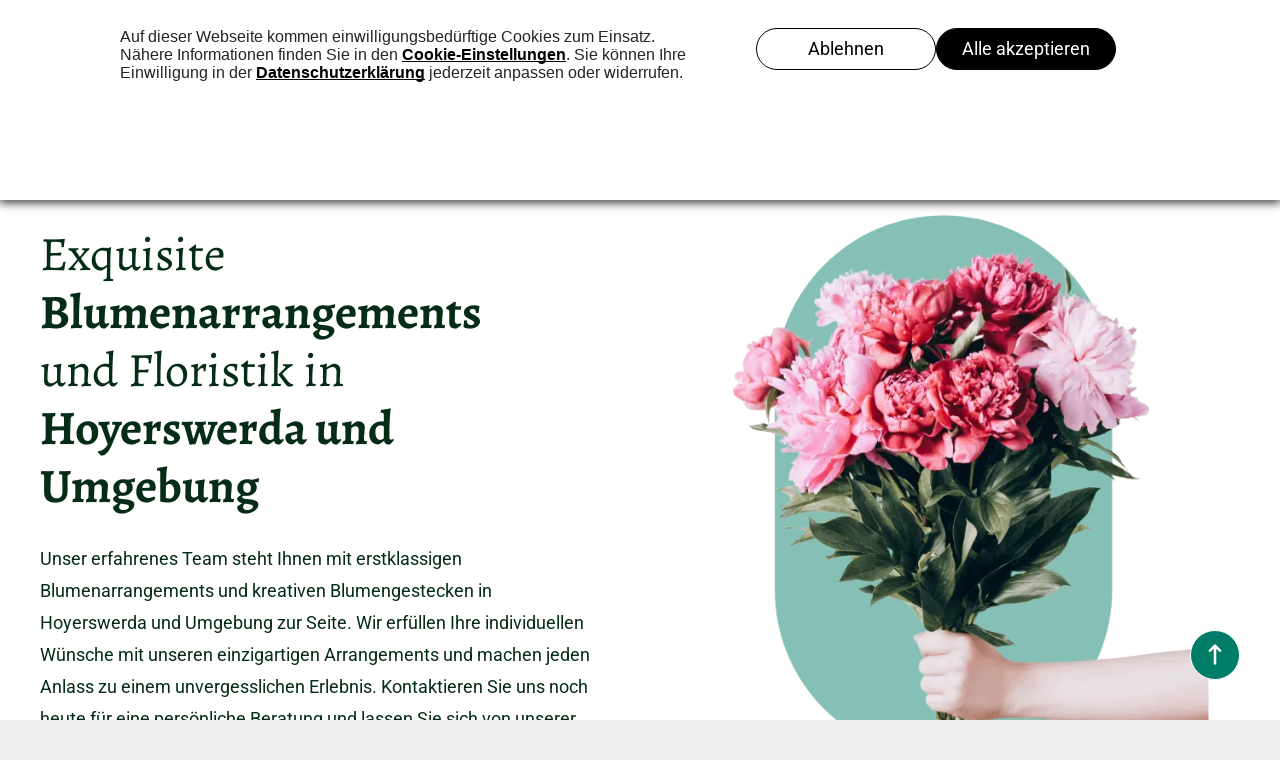

--- FILE ---
content_type: text/html;charset=utf-8
request_url: https://blumenundkunst.de/
body_size: 34076
content:
<!doctype html >
<html xmlns="http://www.w3.org/1999/xhtml" lang="de"
      class="">
<head>
    <meta charset="utf-8">
    




































<script type="text/javascript">
    window._currentDevice = 'desktop';
    window.Parameters = window.Parameters || {
        HomeUrl: 'https://blumenundkunst.de/',
        AccountUUID: '8ab358866d484561baa6239327231f41',
        SystemID: 'EU_PRODUCTION',
        SiteAlias: 'e753a14a7a444cbca4791f962859ebc5',
        SiteType: atob('RFVEQU9ORQ=='),
        PublicationDate: 'Thu Jan 08 07:04:03 UTC 2026',
        ExternalUid: '4119336',
        IsSiteMultilingual: false,
        InitialPostAlias: '',
        InitialPostPageUuid: '',
        InitialDynamicItem: '',
        DynamicPageInfo: {
            isDynamicPage: false,
            base64JsonRowData: 'null',
        },
        InitialPageAlias: 'home',
        InitialPageUuid: 'c1bc91a4b9794ace848b63633f60d227',
        InitialPageId: '35727450',
        InitialEncodedPageAlias: 'aG9tZQ==',
        InitialHeaderUuid: 'ae1028f3ae144d77b7dd3029a0c25744',
        CurrentPageUrl: '',
        IsCurrentHomePage: true,
        AllowAjax: false,
        AfterAjaxCommand: null,
        HomeLinkText: 'Back To Home',
        UseGalleryModule: false,
        CurrentThemeName: 'Layout Theme',
        ThemeVersion: '500000',
        DefaultPageAlias: '',
        RemoveDID: true,
        WidgetStyleID: null,
        IsHeaderFixed: false,
        IsHeaderSkinny: false,
        IsBfs: true,
        StorePageAlias: 'null',
        StorePagesUrls: 'e30=',
        IsNewStore: 'false',
        StorePath: '',
        StoreId: 'null',
        StoreVersion: 0,
        StoreBaseUrl: '',
        StoreCleanUrl: true,
        StoreDisableScrolling: true,
        IsStoreSuspended: false,
        HasCustomDomain: true,
        SimpleSite: false,
        showCookieNotification: false,
        cookiesNotificationMarkup: 'null',
        translatedPageUrl: '',
        isFastMigrationSite: false,
        sidebarPosition: 'LEFT',
        currentLanguage: 'de',
        currentLocale: 'de',
        NavItems: '{}',
        errors: {
            general: 'There was an error connecting to the page.<br/> Make sure you are not offline.',
            password: 'Incorrect name/password combination',
            tryAgain: 'Try again'
        },
        NavigationAreaParams: {
            ShowBackToHomeOnInnerPages: true,
            NavbarSize: 4,
            NavbarLiveHomePage: 'https://blumenundkunst.de/',
            BlockContainerSelector: '.dmBody',
            NavbarSelector: '#dmNav:has(a)',
            SubNavbarSelector: '#subnav_main'
        },
        hasCustomCode: true,
        planID: '3601',
        customTemplateId: 'null',
        siteTemplateId: 'null',
        productId: 'DM_DIRECT',
        disableTracking: false,
        pageType: 'FROM_SCRATCH',
        isRuntimeServer: true,
        isInEditor: false,
        hasNativeStore: false,
        defaultLang: 'de',
        hamburgerMigration: null,
        isFlexSite: false
    };

    window.Parameters.LayoutID = {};
    window.Parameters.LayoutID[window._currentDevice] = 6;
    window.Parameters.LayoutVariationID = {};
    window.Parameters.LayoutVariationID[window._currentDevice] = 5;
</script>





















<!-- Injecting site-wide to the head -->




<!-- End Injecting site-wide to the head -->

<!-- Inject secured cdn script -->


<!-- ========= Meta Tags ========= -->
<!-- PWA settings -->
<script>
    function toHash(str) {
        var hash = 5381, i = str.length;
        while (i) {
            hash = hash * 33 ^ str.charCodeAt(--i)
        }
        return hash >>> 0
    }
</script>
<script>
    (function (global) {
    //const cacheKey = global.cacheKey;
    const isOffline = 'onLine' in navigator && navigator.onLine === false;
    const hasServiceWorkerSupport = 'serviceWorker' in navigator;
    if (isOffline) {
        console.log('offline mode');
    }
    if (!hasServiceWorkerSupport) {
        console.log('service worker is not supported');
    }
    if (hasServiceWorkerSupport && !isOffline) {
        window.addEventListener('load', function () {
            const serviceWorkerPath = '/runtime-service-worker.js?v=3';
            navigator.serviceWorker
                .register(serviceWorkerPath, { scope: './' })
                .then(
                    function (registration) {
                        // Registration was successful
                        console.log(
                            'ServiceWorker registration successful with scope: ',
                            registration.scope
                        );
                    },
                    function (err) {
                        // registration failed :(
                        console.log('ServiceWorker registration failed: ', err);
                    }
                )
                .catch(function (err) {
                    console.log(err);
                });
        });

        // helper function to refresh the page
        var refreshPage = (function () {
            var refreshing;
            return function () {
                if (refreshing) return;
                // prevent multiple refreshes
                var refreshkey = 'refreshed' + location.href;
                var prevRefresh = localStorage.getItem(refreshkey);
                if (prevRefresh) {
                    localStorage.removeItem(refreshkey);
                    if (Date.now() - prevRefresh < 30000) {
                        return; // dont go into a refresh loop
                    }
                }
                refreshing = true;
                localStorage.setItem(refreshkey, Date.now());
                console.log('refereshing page');
                window.location.reload();
            };
        })();

        function messageServiceWorker(data) {
            return new Promise(function (resolve, reject) {
                if (navigator.serviceWorker.controller) {
                    var worker = navigator.serviceWorker.controller;
                    var messageChannel = new MessageChannel();
                    messageChannel.port1.onmessage = replyHandler;
                    worker.postMessage(data, [messageChannel.port2]);
                    function replyHandler(event) {
                        resolve(event.data);
                    }
                } else {
                    resolve();
                }
            });
        }
    }
})(window);
</script>
<!-- Add manifest -->
<link rel="manifest" href="/manifest.json">
<!-- Tell the browser it's a PWA -->
<meta name="mobile-web-app-capable" content="yes">
<!-- Tell iOS it's a PWA -->
<meta name="apple-mobile-web-app-capable" content="yes">
<!-- End PWA settings -->



<link rel="canonical" href="https://www.blumenundkunst.de/">

<meta id="view" name="viewport" content="initial-scale=1, minimum-scale=1, maximum-scale=5, viewport-fit=cover">
<meta name="apple-mobile-web-app-capable" content="yes">

<!--Add favorites icons-->

<link rel="apple-touch-icon"
      href="https://de.cdn-website.com/e753a14a7a444cbca4791f962859ebc5/dms3rep/multi/logo+-+Kopie+%281%29.jpg"/>

<link rel="icon" type="image/x-icon" href="https://de.cdn-website.com/e753a14a7a444cbca4791f962859ebc5/site_favicon_16_1748425037238.ico"/>

<!-- End favorite icons -->
<link rel="preconnect" href="https://le-de.cdn-website.com/"/>



<!-- render the required CSS and JS in the head section -->
<script id='d-js-dmapi'>
    window.SystemID = 'EU_PRODUCTION';

    if (!window.dmAPI) {
        window.dmAPI = {
            registerExternalRuntimeComponent: function () {
            },
            getCurrentDeviceType: function () {
                return window._currentDevice;
            },
            runOnReady: (ns, fn) => {
                const safeFn = dmAPI.toSafeFn(fn);
                ns = ns || 'global_' + Math.random().toString(36).slice(2, 11);
                const eventName = 'afterAjax.' + ns;

                if (document.readyState === 'complete') {
                    $.DM.events.off(eventName).on(eventName, safeFn);
                    setTimeout(function () {
                        safeFn({
                            isAjax: false,
                        });
                    }, 0);
                } else {
                    window?.waitForDeferred?.('dmAjax', () => {
                        $.DM.events.off(eventName).on(eventName, safeFn);
                        safeFn({
                            isAjax: false,
                        });
                    });
                }
            },
            toSafeFn: (fn) => {
                if (fn?.safe) {
                    return fn;
                }
                const safeFn = function (...args) {
                    try {
                        return fn?.apply(null, args);
                    } catch (e) {
                        console.log('function failed ' + e.message);
                    }
                };
                safeFn.safe = true;
                return safeFn;
            }
        };
    }

    if (!window.requestIdleCallback) {
        window.requestIdleCallback = function (fn) {
            setTimeout(fn, 0);
        }
    }
</script>

<!-- loadCSS function header.jsp-->






<script id="d-js-load-css">
/**
 * There are a few <link> tags with CSS resource in them that are preloaded in the page
 * in each of those there is a "onload" handler which invokes the loadCSS callback
 * defined here.
 * We are monitoring 3 main CSS files - the runtime, the global and the page.
 * When each load we check to see if we can append them all in a batch. If threre
 * is no page css (which may happen on inner pages) then we do not wait for it
 */
(function () {
  let cssLinks = {};
  function loadCssLink(link) {
    link.onload = null;
    link.rel = "stylesheet";
    link.type = "text/css";
  }
  
    function checkCss() {
      const pageCssLink = document.querySelector("[id*='CssLink']");
      const widgetCssLink = document.querySelector("[id*='widgetCSS']");

        if (cssLinks && cssLinks.runtime && cssLinks.global && (!pageCssLink || cssLinks.page) && (!widgetCssLink || cssLinks.widget)) {
            const storedRuntimeCssLink = cssLinks.runtime;
            const storedPageCssLink = cssLinks.page;
            const storedGlobalCssLink = cssLinks.global;
            const storedWidgetCssLink = cssLinks.widget;

            storedGlobalCssLink.disabled = true;
            loadCssLink(storedGlobalCssLink);

            if (storedPageCssLink) {
                storedPageCssLink.disabled = true;
                loadCssLink(storedPageCssLink);
            }

            if(storedWidgetCssLink) {
                storedWidgetCssLink.disabled = true;
                loadCssLink(storedWidgetCssLink);
            }

            storedRuntimeCssLink.disabled = true;
            loadCssLink(storedRuntimeCssLink);

            requestAnimationFrame(() => {
                setTimeout(() => {
                    storedRuntimeCssLink.disabled = false;
                    storedGlobalCssLink.disabled = false;
                    if (storedPageCssLink) {
                      storedPageCssLink.disabled = false;
                    }
                    if (storedWidgetCssLink) {
                      storedWidgetCssLink.disabled = false;
                    }
                    // (SUP-4179) Clear the accumulated cssLinks only when we're
                    // sure that the document has finished loading and the document 
                    // has been parsed.
                    if(document.readyState === 'interactive') {
                      cssLinks = null;
                    }
                }, 0);
            });
        }
    }
  

  function loadCSS(link) {
    try {
      var urlParams = new URLSearchParams(window.location.search);
      var noCSS = !!urlParams.get("nocss");
      var cssTimeout = urlParams.get("cssTimeout") || 0;

      if (noCSS) {
        return;
      }
      if (link.href && link.href.includes("d-css-runtime")) {
        cssLinks.runtime = link;
        checkCss();
      } else if (link.id === "siteGlobalCss") {
        cssLinks.global = link;
        checkCss();
      } 
      
      else if (link.id && link.id.includes("CssLink")) {
        cssLinks.page = link;
        checkCss();
      } else if (link.id && link.id.includes("widgetCSS")) {
        cssLinks.widget = link;
        checkCss();
      }
      
      else {
        requestIdleCallback(function () {
          window.setTimeout(function () {
            loadCssLink(link);
          }, parseInt(cssTimeout, 10));
        });
      }
    } catch (e) {
      throw e
    }
  }
  window.loadCSS = window.loadCSS || loadCSS;
})();
</script>



<script data-role="deferred-init" type="text/javascript">
    /* usage: window.getDeferred(<deferred name>).resolve() or window.getDeferred(<deferred name>).promise.then(...)*/
    function Def() {
        this.promise = new Promise((function (a, b) {
            this.resolve = a, this.reject = b
        }).bind(this))
    }

    const defs = {};
    window.getDeferred = function (a) {
        return null == defs[a] && (defs[a] = new Def), defs[a]
    }
    window.waitForDeferred = function (b, a, c) {
        let d = window?.getDeferred?.(b);
        d
            ? d.promise.then(a)
            : c && ["complete", "interactive"].includes(document.readyState)
                ? setTimeout(a, 1)
                : c
                    ? document.addEventListener("DOMContentLoaded", a)
                    : console.error(`Deferred  does not exist`);
    };
</script>
<style id="forceCssIncludes">
    /* This file is auto-generated from a `scss` file with the same name */

.videobgwrapper{overflow:hidden;position:absolute;z-index:0;width:100%;height:100%;top:0;left:0;pointer-events:none;border-radius:inherit}.videobgframe{position:absolute;width:101%;height:100%;top:50%;left:50%;transform:translateY(-50%) translateX(-50%);object-fit:fill}#dm video.videobgframe{margin:0}@media (max-width:767px){.dmRoot .dmPhotoGallery.newPhotoGallery:not(.photo-gallery-done){min-height:80vh}}@media (min-width:1025px){.dmRoot .dmPhotoGallery.newPhotoGallery:not(.photo-gallery-done){min-height:45vh}}@media (min-width:768px) and (max-width:1024px){.responsiveTablet .dmPhotoGallery.newPhotoGallery:not(.photo-gallery-done){min-height:45vh}}#dm [data-show-on-page-only]{display:none!important}#dmRoot div.stickyHeaderFix div.site_content{margin-top:0!important}#dmRoot div.stickyHeaderFix div.hamburger-header-container{position:relative}
    

</style>
<style id="cssVariables" type="text/css">
    :root {
  --color_1: rgba(0, 125, 103, 1);
  --color_2: rgba(5, 44, 22, 1);
  --color_3: rgba(234, 232, 225, 1);
  --color_4: rgba(255, 255, 255, 1);
  --color_5: rgba(255, 255, 0, 1);
  --color_6: rgba(255, 165, 0, 1);
  --color_7: rgba(0,0,0,0);
  --color_8: rgba(0,0,0,0);
}
</style>


<style id="hideAnimFix">
  .dmDesktopBody:not(.editGrid) [data-anim-desktop]:not([data-anim-desktop='none']), .dmDesktopBody:not(.editGrid) [data-anim-extended] {
    visibility: hidden;
  }

  .dmDesktopBody:not(.editGrid) .dmNewParagraph[data-anim-desktop]:not([data-anim-desktop='none']), .dmDesktopBody:not(.editGrid) .dmNewParagraph[data-anim-extended] {
    visibility: hidden !important;
  }


  #dmRoot:not(.editGrid) .flex-element [data-anim-extended] {
    visibility: hidden;
  }

</style>



<style id="criticalCss">
    @charset "UTF-8";:root{--color_1:rgba(0, 125, 103, 1);--color_2:rgba(5, 44, 22, 1);--color_3:rgba(234, 232, 225, 1);--color_4:rgba(255, 255, 255, 1);--color_5:rgba(255, 255, 0, 1);--color_6:rgba(255, 165, 0, 1);--color_7:rgba(0,0,0,0);--color_8:rgba(0,0,0,0)}.dmInner{min-height:100vh!important;position:relative;min-width:768px!important}.dmPopup,.dmPopupMask{position:fixed;left:0}[dmtemplateid*=amburger] .dmLayoutWrapper{overflow:hidden}#dm .dmWidget .icon{font-size:26px}body.dmRoot #dm .dmOuter .dmInner .dmWidget .icon.hasFontIcon{height:26px;margin-top:-13px;line-height:normal;text-align:center;background-image:none}.dmRoot .hasFontIcon{background-image:none!important}.dmPopupMask{margin:0;display:none;width:10px;z-index:1000000999;top:0}#dmRoot .dmPopup,.dmPopup,.dmPopupClose:before,[data-display-type=block]{display:block}.dmPopup{text-align:left;top:10px;width:93%;z-index:1000009999!important;box-sizing:border-box;background:#f5f5f5;overflow-y:auto;height:100%}.dmPopup .dmPopupTitle{text-align:left;font:700 19px Helvetica,Arial;margin:20px 20px 35px;color:#999}#dm .dmInner .dmWidget,.dmHeader,.graphicWidget,.imageWidget a,.text-align-center{text-align:center}#dmPopup{opacity:0}.dmPopupClose,.dmPopupClose:before{position:absolute;visibility:visible}.dmDesktopBody:not(.editGrid) [data-anim-desktop]:not([data-anim-desktop=none]),.dmDesktopBody:not(.editGrid) [data-anim-extended],:not(.runtime-module-container) .layout-drawer,:not(.runtime-module-container) .layout-drawer-hamburger,:not(.runtime-module-container) .layout-drawer-overlay{visibility:hidden}.dmPopupClose{border-radius:25px;width:27px;height:27px;z-index:1;background-color:rgba(255,255,255,.4);top:12px;right:12px}.dmPopupClose:before{font-size:20px;color:#000;top:3px;right:3px}body.dmDesktopBody:not(.mac) .data::-webkit-scrollbar{width:5px;height:5px}body.dmDesktopBody:not(.mac) .data::-webkit-scrollbar-track{background:rgba(0,0,0,.1)}body.dmDesktopBody:not(.mac) .data::-webkit-scrollbar-thumb{background:#c8c8c8;box-shadow:inset 0 1px 2px #454545;border-radius:45px}[class*=" dm-icon-"]:before{font-family:dm-font!important}.dmRespRow.fullBleedMode>.dmRespColsWrapper{width:100%!important;max-width:100%!important}.dmRespRow.fullBleedMode{padding-left:0!important;padding-right:0!important}#dm .dmRespRow .dmRespColsWrapper{display:flex}#dm .hasBackgroundOverlay.dmRespCol>[data-element-type]{position:relative}#dm .dmInner .dmWidget.align-center,.align-center{margin-left:auto;margin-right:auto}body.fix-mobile-scrolling{overflow:initial}#dmRoot{text-decoration-skip-ink:none}#dm .sticky-widgets-container-global [data-element-type]{position:fixed!important}@media (min-width:1025px){#dmRoot.responsiveTablet #dm #dmStyle_outerContainer #dmStyle_innerContainer .showOnMedium,#dmRoot.responsiveTablet #dm .dmInner .hide-for-large{display:none!important}#dmRoot.responsiveTablet #dm [data-responsive-name=ResponsiveDesktopTopTabletHamburger] .site_content{margin-top:0!important}.button_2,:root{--btn-text-font-size:18px}}@media (min-width:768px) and (max-width:1024px){#dmRoot.responsiveTablet #dm #dmStyle_outerContainer #dmStyle_innerContainer #hamburger-header-container~#stickyHeaderSpacer,#dmRoot.responsiveTablet #dm #dmStyle_outerContainer #dmStyle_innerContainer .showOnLarge{display:none!important}.button_2,:root{--btn-text-font-size:18px}}@media (max-width:767px){#dmRoot.responsiveTablet #dm #dmStyle_outerContainer #dmStyle_innerContainer #hamburger-header-container~#stickyHeaderSpacer,#dmRoot.responsiveTablet #dm #dmStyle_outerContainer #dmStyle_innerContainer .showOnLarge,#dmRoot.responsiveTablet #dm .dmInner .hide-for-small{display:none!important}}body{-webkit-overflow-scrolling:touch}:not(.runtime-module-container) .layout-drawer{position:fixed;transform:translate(-100%,-100%)}:not(.runtime-module-container) .layout-drawer[data-origin=side-reverse]{transform:translate(100%,0)}:not(.runtime-module-container) .layout-drawer-overlay{opacity:0}.runtime-module-container{width:100%}.runtime-module-container[dmtemplateid*=amburger] #site_content,.runtime-module-container[dmtemplateid*=amburger] .dmInner{position:static}.runtime-module-container[dmtemplateid*=amburger] #site_content .site_content{position:relative}.runtime-module-container[dmtemplateid*=amburger] .dmLayoutWrapper{background-color:transparent}.runtime-module-container .hamburger-header-container{position:fixed;z-index:2;top:0;left:0;width:100%}.runtime-module-container .hamburger-header-container .hamburger-header{min-height:43px}.runtime-module-container .layout-drawer,.runtime-module-container .layout-drawer-hamburger,.runtime-module-container .layout-drawer-overlay{visibility:visible}.runtime-module-container[dmtemplateid*=amburger] .site_content{margin-top:59px}.runtime-module-container .layout-drawer,.runtime-module-container .layout-drawer-overlay{height:100%;position:fixed;top:0;left:0}.runtime-module-container .layout-drawer{background-color:#fff;width:75vw;transform:translate(-100%,0);overflow:auto;-webkit-overflow-scrolling:auto;z-index:13;display:flex;flex-direction:column}.runtime-module-container .layout-drawer .dmRespRow:not(.dmPlaceHolderRespRow) .dmRespColsWrapper .dmRespCol:not(.content-removed):only-child:empty{min-height:0}.runtime-module-container .layout-drawer[data-origin=side-reverse]{transform:translate(100%,0);left:auto;right:0}.runtime-module-container .layout-drawer-overlay{width:100vw;background-color:rgba(0,0,0,.4);opacity:0;z-index:6}body:not([data-flex-site]) .layout-drawer .dmRespRow:not(:first-of-type):not(:last-of-type){flex:1 1 auto}.layout-drawer-hamburger{background:0 0;-webkit-appearance:none;appearance:none;position:fixed;left:18px;margin-left:env(safe-area-inset-left);padding:17px 11px;z-index:14;width:52px;height:52px;color:#787878;display:flex;flex-direction:column;border:0;justify-content:space-between;align-items:stretch;top:18px;border-radius:0}.layout-drawer-hamburger:not(:focus){outline:unset}.layout-drawer-hamburger .hamburger__slice{display:block;height:0;width:100%;border:1px solid currentColor;transform-origin:center}@media (max-width:767px){.layout-drawer-hamburger{background:0 0;-webkit-appearance:none;appearance:none;position:fixed;left:10px;margin-left:env(safe-area-inset-left);padding:13px 9px;z-index:14;width:40px;height:40px;color:#787878;display:flex;flex-direction:column;border:0;justify-content:space-between;align-items:stretch;top:10px;border-radius:0}.layout-drawer-hamburger:not(:focus){outline:unset}.layout-drawer-hamburger .hamburger__slice{display:block;height:0;width:100%;border:1px solid currentColor;transform-origin:center}}.hamburger-reverse .layout-drawer-hamburger{left:auto;right:10px;margin-right:env(safe-area-inset-right)}#dm-outer-wrapper #hamburger-header-container #hamburger-header .dmRespCol{display:flex;flex-direction:column;justify-content:center}nav{display:block}html{font-family:Source Sans Pro;-webkit-text-size-adjust:100%;-ms-text-size-adjust:100%}h1{font-size:2em;margin:.67em 0}strong{font-weight:700}img{border:0;max-width:100%;-ms-interpolation-mode:bicubic;display:inline-block}svg:not(:root){overflow:hidden}button{font-family:inherit;font-size:100%;margin:0;line-height:normal;text-transform:none;-webkit-appearance:button}.socialHubIcon,[class*=" dm-icon-"],[class*=" dm-common-icons-"],[class*=" dm-social-icons-"]{font-variant:normal;text-transform:none;line-height:1;-moz-osx-font-smoothing:grayscale;font-style:normal;speak:none;-webkit-font-smoothing:antialiased;font-weight:400}button::-moz-focus-inner{border:0;padding:0}*,:after,:before{box-sizing:border-box}.dmRespRow{padding-top:15px;padding-bottom:15px}.dmRespRow:after,.dmRespRow:before{content:" ";display:table}.dmRespRow:after{clear:both}.dmRespRow,.dmRespRow .dmRespColsWrapper{max-width:960px;position:relative;margin:0 auto;width:100%}@media screen and (min-width:1200px){.rows-1200 .dmRespRow:not(.fullBleedMode) .dmRespColsWrapper{max-width:1200px}}.dmHeader,.dmRespRow .dmRespCol>*{max-width:100%}.dmRespRow .dmRespCol{position:relative;width:100%;display:inline-block;vertical-align:top;float:left}.dmDesktopBody .dmRespRow .large-1{position:relative;width:8.33333%}.dmDesktopBody .dmRespRow .large-2{position:relative;width:16.66667%}.dmDesktopBody .dmRespRow .large-4{position:relative;width:33.33333%}.dmDesktopBody .dmRespRow .large-6{position:relative;width:50%}.dmDesktopBody .dmRespRow .large-7{position:relative;width:58.33333%}.dmDesktopBody .dmRespRow .large-12{position:relative;width:100%}[class*=" dm-icon-"]{font-family:dm-font}.dm-icon-phone:before{content:"\ea6e"}.socialHubIcon,[class*=" dm-common-icons-"],[class*=" dm-social-icons-"]{font-family:dm-social-icons!important}.dm-social-icons-instagram:before{content:"\ea92"}[class*=" dm-common-icons-"]{font-family:dm-common-icons!important}.dm-common-icons-close:before{content:"\e901"}#dm div.dmContent [class*=" icon-"],[class*=" icon-"]{font-family:FontAwesome!important;font-weight:400;font-style:normal;text-decoration:inherit;-webkit-font-smoothing:antialiased}[class*=" icon-"]:before{text-decoration:none;display:inline-block;speak:none}a [class*=" icon-"]{display:inline}[class*=" icon-"]{display:inline;width:auto;height:auto;line-height:normal;vertical-align:baseline;background-image:none;background-position:0 0;background-repeat:repeat;margin-top:0}.icon-star:before{content:"\f005"}.icon-angle-down:before{content:"\f107"}.icon-apple:before{content:"\f179"}#dm .dmRespRow .dmRespCol>.dmWidget{overflow:initial}@media (min-width:768px){.hamburger-reverse .layout-drawer-hamburger{right:18px}#dm .dmRespRow .dmRespCol>.dmWidget{width:280px;max-width:100%}#dm .dmRespRow .dmRespCol.large-2>.dmWidget{width:100%}}@media (max-width:767px){#dm .dmInner .dmWidget{width:100%}}#dm .dmInner .dmWidget:not(.displayNone){display:inline-block}#dm .dmInner .dmWidget:not(.flexButton):not(.displayNone)[data-display-type=block]{display:block}#dm .dmInner .dmWidget{text-decoration:none;margin:10px 0;clear:both;position:relative;line-height:22px;box-shadow:none;background-image:none;padding:0;height:auto;border-style:solid;white-space:nowrap}#dm .dmInner .dmWidget:after{content:"";display:inline-block;height:100%;vertical-align:middle;width:0;margin-right:-.25em}#dm .dmInner .dmWidget .iconBg{position:absolute;left:0;width:50px;top:50%;margin-top:-13px}#dm .dmWidget .text{display:inline-block;vertical-align:middle;font-size:1.125em;line-height:normal;white-space:normal;padding:10px 7px;max-width:98%}html:not(.ios-preview) #dm .hasStickyHeader .dmInner div.dmHeaderContainer{position:fixed!important;z-index:101;width:100%;min-width:768px}#dm .sticky-widgets-container-global [data-element-type].sticky-desktop-position-bottom-right{top:initial!important;bottom:0!important;margin-bottom:40px;right:0!important;left:initial!important;margin-right:40px}.dmNewParagraph[data-version]{line-height:initial}.dmNewParagraph[data-version] .text-align-left{text-align:left!important}.dmNewParagraph[data-version] [class*=size-]{width:auto!important;height:auto!important}.dmNewParagraph[data-version] h1,.dmNewParagraph[data-version] p{margin-top:0;margin-bottom:0}.imageWidget{position:relative}.imageWidget a{font-style:italic}.imageWidget img[width][height]{height:auto}.socialHubIcon{display:flex!important;align-items:center;justify-content:center}.socialHubIcon.style6{background:#617379}.style6.dmSocialInstagram{background:radial-gradient(circle at 30% 107%,#fdf497 0,#fdf497 5%,#fd5949 45%,#d6249f 60%,#285aeb 90%)!important}.graphicWidget{width:200px;height:200px;margin:10px auto}.graphicWidget svg.svg{width:100%;height:100%;color:#000;fill:#000}.graphicWidgetV2{width:60px;height:60px}.graphicWidgetV3{font-size:0}img[width][height]{height:auto}*{border:0 solid #333;scrollbar-arrow-color:#fff;scrollbar-track-color:#F2F2F2;scrollbar-face-color:silver;scrollbar-highlight-color:silver;scrollbar-3dlight-color:silver;scrollbar-shadow-color:silver;scrollbar-darkshadow-color:silver;scrollbar-width:12px}body{width:100%;overflow:hidden;-webkit-text-size-adjust:100%!important;-ms-text-size-adjust:100%!important}A IMG{border:none}h1,ul{margin-left:0;margin-right:0}.dmInner *{-webkit-font-smoothing:antialiased}span.oneIcon:before{display:inline-block}a,img,li,ul{vertical-align:top}#site_content{position:relative}.dmOuter{word-wrap:break-word}.dmInner{font-size:16px;background:#fff;color:#666}.dmDesktopBody .dmInner{min-width:960px}.dmInner a{color:#463939;outline:0;vertical-align:inherit}.dmInner ul:not(.defaultList){padding:0}.dmHeader{background:#68ccd1;color:#666;position:relative;width:100%}DIV.dmBody{padding:0;clear:both}.dmContent{margin:0;padding:0}#site_content ul:not(.defaultList){-webkit-padding-start:0;-moz-padding-start:0;list-style-position:inside}.dmRespRowsWrapper{max-width:960px;margin:0 auto}.dmLargeBody .imageWidget:not(.displayNone){display:inline-block;max-width:100%}#dm .dmRespColsWrapper,.dmStandardDesktop{display:block}.imageWidget:not(.displayNone) img{width:100%}.dmNewParagraph{text-align:left;margin:8px 0;padding:2px 0}.dmLargeBody .dmRespRowsWrapper>.dmRespRow .dmRespCol,.dmLargeBody .fHeader .dmRespRow .dmRespCol{padding-left:.75%;padding-right:.75%}.dmLargeBody .dmRespRowsWrapper>.dmRespRow .dmRespCol:first-child,.dmLargeBody .fHeader .dmRespRow .dmRespCol:first-child{padding-left:0;padding-right:1.5%}.dmLargeBody .dmRespRowsWrapper>.dmRespRow .dmRespCol:last-child,.dmLargeBody .fHeader .dmRespRow .dmRespCol:last-child{padding-right:0;padding-left:1.5%}#dmFirstContainer .dmRespRowsWrapper:after,#dmFirstContainer .dmRespRowsWrapper:before{content:"";display:table}.dmLinksMenu>ul{display:block;margin:0;font-size:inherit}.dmStandardDesktop{margin:0 auto}.dmSpacer{border:0;height:15px}.dmSocialHub{clear:both}#dm .dmSocialHub a{display:inline-block;text-decoration:none;margin:0;vertical-align:bottom}.dmSocialHub>div{text-align:inherit}a span.socialHubIcon{width:36px;height:36px;font-size:31px;display:inline-block;text-align:center;margin-right:0;margin-bottom:5px;line-height:36px;box-sizing:content-box;background-image:none!important}.socialHubIcon.style6{font-size:24px;padding:4px;border-radius:50%;color:#fff}#dm .dmSocialHub .socialHubWrapper{display:inline-block;max-width:100%}body{background-color:#eee}.main-navigation.unifiednav{display:flex;justify-content:flex-start;align-items:stretch;overflow:visible}.main-navigation.unifiednav ul{list-style:none;padding:0;margin:0;font-size:1rem}.main-navigation.unifiednav .unifiednav__container{display:flex;justify-content:flex-start;list-style:none}.main-navigation.unifiednav .unifiednav__container>.unifiednav__item-wrap{display:flex;justify-content:flex-start;position:relative;font-weight:400}.main-navigation.unifiednav .unifiednav__container:not([data-depth])>.unifiednav__item-wrap::after,.main-navigation.unifiednav .unifiednav__container:not([data-depth])>.unifiednav__item-wrap::before{content:'';align-self:center;font-weight:700}.main-navigation.unifiednav .unifiednav__container>.unifiednav__item-wrap>.unifiednav__item{display:flex;justify-content:flex-start;align-items:center;flex-direction:row;color:inherit;text-decoration:none;position:relative;padding:12px 15px;margin:0;font-weight:inherit;letter-spacing:.03em}.main-navigation.unifiednav .unifiednav__container:not([data-depth])>.unifiednav__item-wrap>.unifiednav__item{padding:0 15px}.main-navigation.unifiednav .unifiednav__container>.unifiednav__item-wrap>.unifiednav__item .nav-item-text{white-space:nowrap}.main-navigation.unifiednav .unifiednav__container:not([data-depth])>.unifiednav__item-wrap>.unifiednav__item .nav-item-text::after,.main-navigation.unifiednav .unifiednav__container:not([data-depth])>.unifiednav__item-wrap>.unifiednav__item .nav-item-text::before{content:'';width:100%;height:0;border:0 solid transparent;border-top-color:currentColor;display:block;opacity:0}.main-navigation.unifiednav .unifiednav__container:not([data-depth])>.unifiednav__item-wrap>.unifiednav__item.dmNavItemSelected .nav-item-text::after,.main-navigation.unifiednav .unifiednav__container:not([data-depth])>.unifiednav__item-wrap>.unifiednav__item.dmNavItemSelected .nav-item-text::before{opacity:1}.main-navigation.unifiednav.effect-bottom2{padding:calc(12px - .2em - 2px) 15px}.main-navigation.unifiednav.effect-bottom2 .unifiednav__container:not([data-depth])>.unifiednav__item-wrap>.unifiednav__item .nav-item-text::after,.main-navigation.unifiednav.effect-bottom2 .unifiednav__container:not([data-depth])>.unifiednav__item-wrap>.unifiednav__item .nav-item-text::before{transform:scaleX(0);border-top-width:2px}.main-navigation.unifiednav.effect-bottom2 .unifiednav__container:not([data-depth])>.unifiednav__item-wrap>.unifiednav__item .nav-item-text::after{margin-top:.2em}.main-navigation.unifiednav.effect-bottom2 .unifiednav__container:not([data-depth])>.unifiednav__item-wrap>.unifiednav__item .nav-item-text::before{margin-bottom:.2em;border-top-color:transparent}.main-navigation.unifiednav.effect-bottom2 .unifiednav__container:not([data-depth])>.unifiednav__item-wrap>.unifiednav__item.dmNavItemSelected .nav-item-text::after,.main-navigation.unifiednav.effect-bottom2 .unifiednav__container:not([data-depth])>.unifiednav__item-wrap>.unifiednav__item.dmNavItemSelected .nav-item-text::before{transform:scaleX(1)}.main-navigation.unifiednav.effect-bottom2 .unifiednav__container:not([data-depth])>.unifiednav__item-wrap>.unifiednav__item .nav-item-text::after,.main-navigation.unifiednav.effect-bottom2 .unifiednav__container:not([data-depth])>.unifiednav__item-wrap>.unifiednav__item .nav-item-text::before{transform-origin:left}.main-navigation.unifiednav .unifiednav__container .unifiednav__item:not(.unifiednav__item_has-sub-nav) .icon{display:none}.main-navigation.unifiednav:not(.unifiednav_vertical)>.unifiednav__container{justify-content:inherit}#dm .p_hfcontainer nav.main-navigation.unifiednav{min-width:9em!important;text-align:initial!important}#dm .main-navigation.unifiednav[data-nav-structure=VERTICAL] .unifiednav__container{flex-direction:column;flex:1 1 100%}#dm .main-navigation.unifiednav[data-nav-structure=VERTICAL] .unifiednav__container>.unifiednav__item-wrap>.unifiednav__item{padding:8px 0;margin:0}#dm .main-navigation.unifiednav[data-nav-structure=VERTICAL] .unifiednav__container>.unifiednav__item-wrap>.unifiednav__item .nav-item-text{white-space:initial}#dm .main-navigation.unifiednav[data-nav-structure=VERTICAL] .unifiednav__container:not([data-depth])>.unifiednav__item-wrap{flex-direction:column}#dm .main-navigation.unifiednav[data-nav-structure=VERTICAL] .unifiednav__container:not([data-depth])>.unifiednav__item-wrap::after{content:''!important;width:100%;height:0;color:#d1d1d1;align-self:flex-start;border:0 solid currentColor}#dm .main-navigation.unifiednav[data-nav-structure=VERTICAL][layout-main=vertical_nav_layout_2] .unifiednav__container:not([data-depth])>.unifiednav__item-wrap>.unifiednav__item{padding:5px 0}#dm .main-navigation.unifiednav[data-nav-structure=VERTICAL][data-show-vertical-sub-items=HIDE]>.unifiednav__container:not([data-depth])>.unifiednav__item-wrap .unifiednav__item.dmNavItemSelected>.nav-item-text .icon::before{transform:rotate(180deg)}#dm .main-navigation.unifiednav:not([data-nav-structure=VERTICAL])>.unifiednav__container{flex-wrap:wrap;justify-content:inherit}#dm .main-navigation.unifiednav:not([data-nav-structure=VERTICAL])>.unifiednav__container .nav-item-text::before{text-align:left}#dm .main-navigation.unifiednav:not([data-nav-structure=VERTICAL]) .unifiednav__container:not([data-depth])>.unifiednav__item-wrap:not(:last-child)::after,#dm .main-navigation.unifiednav:not([data-nav-structure=VERTICAL]) .unifiednav__container:not([data-depth])>.unifiednav__item-wrap:not(:last-child)::before,#dm .main-navigation.unifiednav:not([data-nav-structure=VERTICAL])[data-divider]:not([data-direction=RIGHT]) .unifiednav__container:not([data-depth])>.unifiednav__item-wrap:not(:last-child)::before{content:''}#dm .dmBody .dmRespRowsWrapper{max-width:none;background-color:transparent}.dmLargeBody .dmRespRow{width:100%;max-width:none;margin-left:0;margin-right:0;padding-left:40px;padding-right:40px}.dm-bfs.dm-layout-home div.dmInner{background-color:#fff}.dmStandardDesktop .dmHeader{background-color:#68ccd1;max-width:100%}.dmRespRow:not(.dmPlaceHolderRespRow) .dmRespColsWrapper .dmRespCol:not(.content-removed).empty-column,.dmRespRow:not(.dmPlaceHolderRespRow) .dmRespColsWrapper .dmRespCol:not(.content-removed):only-child:empty{min-height:100px}.dmRespRow:not(.dmPlaceHolderRespRow) .dmRespCol:not(.content-removed).empty-column,.dmRespRow:not(.dmPlaceHolderRespRow) .dmRespCol:not(.content-removed):empty{min-height:1px}.dmRespRow:not(.dmPlaceHolderRespRow) .dmRespColsWrapper .dmRespCol:not(.content-removed):only-child.empty-column{min-height:100px}#dm div.dmRespCol>*{line-height:1.5}#dm div.dmInner,#dm div.dmInner .dmRespCol{color:rgba(147,147,147,1);font-style:normal}#dm .dmNewParagraph,#dm h1{direction:ltr;text-align:left}.dmLargeBody .dmBody .dmRespRowsWrapper{background-color:transparent}#dm .dmRespCol div.dmNewParagraph,#dm div.dmInner,#dm div.dmInner .dmRespCol{color:var(--color_2);font-family:Roboto,"Roboto Fallback";font-weight:400}#dm div.dmNewParagraph p{line-height:1.8;color:#052c16;direction:ltr;font-family:Roboto,"Roboto Fallback";font-weight:400;font-style:normal;text-decoration:none}#dm .dmContent .dmRespRow{background-color:rgba(0,0,0,0)}#dm div.dmContent h1{color:#007d67;direction:ltr;font-family:Alegreya,"Alegreya Fallback";font-weight:700;font-style:normal;text-decoration:none;font-size:60px;line-height:1.2}#dm div.dmContent .dmNewParagraph[data-version] h1{text-decoration:inherit}#dm div.dmContent .dmNewParagraph[data-version] h1 *{text-decoration:none}.middle{display:-webkit-box!important;display:-ms-flexbox!important;display:flex!important;-webkit-box-orient:vertical!important;-webkit-box-direction:normal!important;-ms-flex-direction:column!important;flex-direction:column!important;-webkit-box-pack:center!important;-ms-flex-pack:center!important;justify-content:center!important}#dmRoot #dm .dmInner div.fHeader.dmHeaderContainer #hcontainer.dmHeader[freeheader=true]{padding-top:0!important;padding-bottom:0!important}#dmRoot .layout-drawer-hamburger.hamburger-on-header,#dmRoot [dmtemplateid=Hamburger] .layout-drawer-hamburger.hamburger-on-header{color:#007d67!important}#dmRoot * .layout-drawer-hamburger{top:26.25px!important}#dm DIV.dmOuter DIV.dmInner{background-color:var(--color_4)}#dm .dmContent .dmRespRow{padding:100px 40px;margin:0}#dm div.dmInner,#dm div.dmInner .dmRespCol{font-size:16px}#dm .dmRespCol div.dmNewParagraph,#dm div.dmInner,#dm div.dmInner .dmRespCol,#dm div.dmNewParagraph p{font-size:18px}#dm .dmContent .dmRespRow .dmRespCol{margin:0;padding:0}@media all{.button_2,:root{--btn-border-l-color:rgb(0, 125, 103);--btn-border-r-color:rgb(0, 125, 103);--btn-border-b-width:2px;--btn-text-direction:ltr;--btn-border-radius:50px;--btn-border-t-width:2px;--btn-border-tl-radius:30px;--btn-border-br-radius:30px;--btn-border-bl-radius:30px;--btn-bg-color:var(--color_4);--btn-border-r-width:2px;--btn-border-tr-radius:30px;--btn-bg-image:none;--btn-border-b-color:rgb(0, 125, 103);--btn-border-l-width:2px;--border-style:solid;--btn-border-t-color:rgb(0, 125, 103);--btn-text-align:center;--btn-text-color:var(--color_1);--btn-text-decoration:none;--btn-text-font-weight:normal;--btn-text-font-family:Roboto,"Roboto Fallback";--btn-icon-color:rgb(62, 148, 196);--btn-icon-fill:rgb(62, 148, 196);--btn-icon-wrpr-display:none;--btn-hover-border-b-color:var(--btn-hover-border-color);--btn-hover-bg:var(--color_6);--btn-hover-border-t-color:var(--btn-hover-border-color);--btn-hover-border-r-color:var(--btn-hover-border-color);--btn-hover-border-l-color:var(--btn-hover-border-color);--btn-hover-border-color:var(--color_4);--btn-hover-text-color:var(--color_4);--btn-hover-text-font-weight:var(--btn-text-font-weight);--btn-hover-text-decoration:var(--btn-text-decoration);--btn-hover-text-font-style:var(--btn-text-font-style)}}@media (min-width:0px) and (max-width:767px){.button_2,:root{--btn-text-font-size:18px}}#dm .dmOuter .dmInner .dmWidget[data-buttonstyle=FLAT_ROUND_ICON]{background-clip:border-box;border-radius:6px;padding:0 0 0 40px}#dm .dmOuter .dmInner .dmWidget[data-buttonstyle=FLAT_ROUND_ICON] .text{padding:10px 7px}#dm .dmOuter .dmInner .dmWidget[data-buttonstyle=FLAT_ROUND_ICON] .iconBg{display:block}#dm .dmWidget.button_2:not([data-buttonstyle]) .iconBg,#dm .dmWidget:not([data-buttonstyle]) .iconBg{display:none}#dm div.dmInner #site_content .dmWidget,#dm div.dmInner .dmHeader .dmWidget{background-color:var(--btn-bg-color);background-image:var(--btn-bg-image);border-color:var(--btn-border-color);border-bottom-color:var(--btn-border-b-color);border-left-color:var(--btn-border-l-color);border-right-color:var(--btn-border-r-color);border-top-color:var(--btn-border-t-color);border-radius:var(--btn-border-radius);border-bottom-left-radius:var(--btn-border-bl-radius);border-bottom-right-radius:var(--btn-border-br-radius);border-top-left-radius:var(--btn-border-tl-radius);border-top-right-radius:var(--btn-border-tr-radius);border-width:var(--btn-border-width);border-bottom-width:var(--btn-border-b-width);border-left-width:var(--btn-border-l-width);border-right-width:var(--btn-border-r-width);border-top-width:var(--btn-border-t-width);direction:var(--btn-text-direction);text-align:var(--btn-text-align)}#dm div.dmInner #site_content .dmWidget span.text{color:var(--btn-text-color);font-family:var(--btn-text-font-family);font-size:var(--btn-text-font-size);font-weight:var(--btn-text-font-weight);text-decoration:var(--btn-text-decoration)}#dm div.dmInner #site_content .dmWidget span.icon,#dm div.dmInner .dmHeader .dmWidget span.icon{color:var(--btn-icon-color);fill:var(--btn-icon-fill)}#dm div.dmInner #site_content .dmWidget:not([data-buttonstyle]) .iconBg{display:var(--btn-icon-wrpr-display)}#dm .p_hfcontainer .main-navigation.unifiednav:not(.unifiednav_vertical) .unifiednav__container:not([data-depth])>.unifiednav__item-wrap:not(:last-child)::after,#dm .p_hfcontainer .main-navigation.unifiednav:not(.unifiednav_vertical) .unifiednav__container:not([data-depth])>.unifiednav__item-wrap:not(:last-child)::before{font-size:12px!important}#dm .p_hfcontainer .u_1355439372.main-navigation.unifiednav[data-nav-structure=VERTICAL] .unifiednav__container:not([data-depth])>.unifiednav__item-wrap::after{align-self:flex-start!important}#dm .p_hfcontainer nav.u_1355439372{color:#fff!important}#dm .p_hfcontainer div.u_1945090629{background-color:rgba(255,255,255,1)!important}#dm .p_hfcontainer .u_1032915683,#dm .p_hfcontainer .u_1045766287{width:100%!important}#dm .p_hfcontainer div.u_1976198127{background-color:var(--color_4)!important}#dm .p_hfcontainer #hamburger-header,div.u_1555488974{background-color:var(--color_1)!important}div.u_1555488974 .svg{color:var(--color_4)!important;fill:var(--color_4)!important}div.u_1555488974{border-radius:30px!important;border-style:solid!important;border-color:var(--color_4)!important;border-width:1px!important}#dm .p_hfcontainer nav.u_1355439372.main-navigation.unifiednav.effect-bottom2 .unifiednav__container:not([data-depth])>.unifiednav__item-wrap>.unifiednav__item .nav-item-text::after,#dm .p_hfcontainer nav.u_1379179146.main-navigation.unifiednav.effect-bottom2 .unifiednav__container:not([data-depth])>.unifiednav__item-wrap>.unifiednav__item .nav-item-text::after{border-top-color:var(--color_1)!important}a.u_1367481108 span.icon{color:var(--color_1)!important;fill:var(--color_1)!important}#dm .p_hfcontainer .u_1379179146.main-navigation.unifiednav:not([data-nav-structure=VERTICAL]) .unifiednav__container:not([data-depth])>.unifiednav__item-wrap:not(:last-child)::after,#dm .p_hfcontainer .u_1379179146.main-navigation.unifiednav:not([data-nav-structure=VERTICAL]) .unifiednav__container:not([data-depth])>.unifiednav__item-wrap:not(:last-child)::before{font-size:18px!important}#dm .p_hfcontainer nav.u_1379179146.main-navigation.unifiednav .unifiednav__container:not([data-depth])>.unifiednav__item-wrap>.unifiednav__item{color:var(--color_2)!important;font-weight:400!important;font-size:18px!important}#dm .p_hfcontainer nav.u_1379179146.main-navigation.unifiednav .unifiednav__container:not([data-depth])>.unifiednav__item-wrap>.unifiednav__item.dmNavItemSelected{color:var(--color_1)!important}#dm .p_hfcontainer nav.u_1355439372.main-navigation.unifiednav .unifiednav__container:not([data-depth])>.unifiednav__item-wrap>.unifiednav__item{color:var(--color_2)!important;font-weight:400!important;font-size:18px!important}#dm .p_hfcontainer .u_1355439372.main-navigation.unifiednav .unifiednav__container:not([data-depth])>.unifiednav__item-wrap>.unifiednav__item{justify-content:flex-start!important;text-align:left!important;padding:0 0 15px!important;margin:0!important}#dm .p_hfcontainer nav.u_1355439372.main-navigation.unifiednav .unifiednav__container:not([data-depth])>.unifiednav__item-wrap>.unifiednav__item.dmNavItemSelected{font-weight:400!important;color:var(--color_1)!important}a.u_1483198450 span.icon{color:var(--color_1)!important;fill:var(--color_1)!important}@media (min-width:768px) and (max-width:1024px){.responsiveTablet [dmtemplateid=Hamburger].runtime-module-container .layout-drawer-hamburger{top:38.2px!important}.responsiveTablet [dmtemplateid=Hamburger] .site_content{margin-top:128.41px!important}}#dm .p_hfcontainer div.u_1814859884{padding:0!important;margin:0!important}#dm .p_hfcontainer div.u_1642550799{margin-top:0!important;padding:0!important}#dm .p_hfcontainer div.u_1544278872{margin-top:0!important;padding:0 30px 100px!important}#dm .p_hfcontainer div.u_1588966458{padding-top:70px!important;margin-top:0!important;padding-right:30px!important;padding-left:30px!important}#dm .p_hfcontainer nav.u_1355439372{float:none!important;top:0!important;left:0!important;width:calc(100% - 0px)!important;position:relative!important;height:auto!important;max-width:100%!important;justify-content:flex-start!important;align-items:stretch!important;min-width:25px!important;text-align:start!important;padding:0!important;margin:65px 0 0!important}#dm .p_hfcontainer div.u_1417489566{padding:0!important;margin:0!important}#dm .p_hfcontainer div#hamburger-header{border-style:solid!important;border-width:0!important;background-color:rgba(255,255,255,1)!important;background-image:none!important;background-repeat:repeat!important;background-size:auto!important;background-position:0 0!important;box-shadow:none!important;-moz-box-shadow:none!important;-webkit-box-shadow:none!important;margin:0!important;padding:0 40px 0 0!important}#dm .p_hfcontainer div.u_1945090629{width:auto!important;padding:20px 40px!important;margin:0!important}#dm .p_hfcontainer div.u_1032915683,div.u_1032915683{max-width:100%!important;min-height:auto!important;padding:0!important;float:none!important;height:auto!important;min-width:0!important;display:block!important;top:0!important;left:0!important;position:relative!important}div.u_1032915683{width:152px!important;text-align:center!important}#dm .p_hfcontainer div.u_1032915683{width:150px!important;text-align:center!important;margin:0 auto 0 0!important}#dm .p_hfcontainer div.u_1976198127{float:none!important;top:0!important;left:0!important;width:auto!important;position:relative!important;height:auto!important;max-width:none!important;min-width:0!important;text-align:center!important;margin:0!important;padding:20px 40px!important}a.u_1367481108,a.u_1483198450{border-radius:30px!important;min-width:25px!important;float:none!important;min-height:auto!important}div.u_1555488974{width:50px!important;height:50px!important;margin:0 40px 40px 0!important;padding:10px!important}a.u_1367481108{display:block!important;top:0!important;left:0!important;width:calc(100% - 0px)!important;position:relative!important;height:55px!important;max-width:100%!important;text-align:center!important;padding:0 0 0 25px!important}#dm .p_hfcontainer div#hamburger-drawer.layout-drawer{background-color:var(--color_4)!important;padding-top:0!important}#dm .p_hfcontainer a.u_1483198450,a.u_1483198450{left:0!important;position:relative!important;padding:0 0 0 25px!important;top:0!important;height:55px!important;text-align:center!important;max-width:100%!important;display:block!important}#dm .p_hfcontainer #hamburger-drawer.layout-drawer:not([data-origin=top]){width:50vw!important}a.u_1483198450{width:calc(100% - 0px)!important}#dm .p_hfcontainer a.u_1483198450{float:none!important;width:200px!important;min-height:auto!important;min-width:0!important;margin:10px 0 10px auto!important}#dm .p_hfcontainer div.u_1045766287,#dm .p_hfcontainer nav.u_1379179146,div.u_1774806157{float:none!important;left:0!important;position:relative!important;min-width:25px!important}#dm .p_hfcontainer div.u_1045766287{width:calc(100% - 0px)!important;height:auto!important;display:block!important;top:0!important;min-height:auto!important;max-width:170.66px!important;text-align:center!important;padding:0!important;margin:0 247.98px 0 0!important}#dm .p_hfcontainer a.u_1367481108{width:200px!important;display:block!important;float:none!important;top:0!important;left:0!important;position:relative!important;height:55px!important;min-height:auto!important;max-width:100%!important;min-width:0!important;text-align:center!important;padding:0 0 0 25px!important;margin:10px auto!important}#dm .p_hfcontainer div.u_1174010012,#dm .p_hfcontainer nav.u_1379179146,div.u_1774806157{top:0!important;height:auto!important;min-height:auto!important}#dm .p_hfcontainer nav.u_1379179146{width:calc(100% - 0px)!important;max-width:100%!important;justify-content:center!important;align-items:stretch!important;text-align:start!important;padding:12px 15px!important;margin:10px auto 0!important}#dm .p_hfcontainer div.u_1180134934,#dm .p_hfcontainer div.u_1866664343{margin:0!important;padding:0!important}#dm .p_hfcontainer div.u_1220143533{padding:0!important}div.u_1774806157{width:calc(100% - 91px)!important;max-width:25px!important;text-align:center!important;padding:0!important}#dm .dmInner div.u_hcontainer,#dm .p_hfcontainer div.u_1174010012{float:none!important;left:0!important;position:relative!important;max-width:100%!important;min-width:0!important;text-align:center!important}#dm .p_hfcontainer div.u_1174010012{width:25px!important;display:block!important;padding:0!important;margin:30px auto 0!important}@media (min-width:1025px){.responsiveTablet .stickyHeaderSpacer{height:140.58px!important}}#dm .dmInner div.dmHeader,#dm .dmInner div.dmHeader.u_hcontainer,#dm .dmInner div.u_hcontainer{background-color:rgba(0,0,0,0)!important;box-shadow:none!important;-moz-box-shadow:none!important;-webkit-box-shadow:none!important}#dm .dmBody div.u_1645310499{background-color:var(--color_4)!important}#dm .dmBody div.u_1713071512{background-color:var(--color_7)!important;background-repeat:no-repeat!important;background-image:url(https://le-de.cdn-website.com/e753a14a7a444cbca4791f962859ebc5/dms3rep/multi/opt/Blumen-Kunst048-1920w.jpg),url([data-uri])!important;background-size:cover!important;background-position:50% 50%!important}#dm .dmBody div.u_1904334217{background-image:url(https://le-de.cdn-website.com/e753a14a7a444cbca4791f962859ebc5/dms3rep/multi/opt/Blumen-Kunst062-1920w.png),url([data-uri])!important}#dm .d-page-1716942098 DIV.dmInner{background-repeat:no-repeat!important;background-image:none!important;background-size:cover!important;background-attachment:fixed!important;background-position:50% 50%!important;background-color:rgba(255,255,255,1)!important}@media (min-width:768px) and (max-width:1024px){.responsiveTablet [dmtemplateid=Hamburger].runtime-module-container .layout-drawer-hamburger{top:26.25px!important}}#dm .dmInner div.u_hcontainer{top:0!important;width:100%!important;height:auto!important;padding:6px 60px 5px 0!important;margin:0 auto!important}#dm .dmInner div.dmHeader.u_hcontainer{padding-right:60px!important}[dmtemplateid=Hamburger] .site_content{margin-top:86px!important}#dm .dmInner div.fHeader .dmHeader[freeheader=true]{padding:15px 0!important}.fHeader #hcontainer.dmHeader[freeheader=true]{padding-top:initial!important;padding-bottom:initial!important}.stickyHeaderSpacer{height:88px!important}[dmtemplateid=Hamburger].runtime-module-container .layout-drawer-hamburger{top:17px!important}@media (min-width:1025px){.responsiveTablet .stickyHeaderSpacer{height:114.8px!important}}div[dmtemplateid=Hamburger] .layout-drawer-overlay{background-color:rgba(0,0,0,.55)!important}[dmtemplateid=Hamburger] .layout-drawer-hamburger.hamburger-on-header{color:var(--color_5)!important;background-color:rgba(0,0,0,0)!important}#dm .dmInner div.fHeader.dmHeaderContainer #hcontainer.dmHeader[freeheader=true]{margin:0!important;padding:34px 0 15px!important}#dm .dmBody div.u_1645310499{width:auto!important;margin:0!important;padding:0!important}#dm .dmBody div.u_1028730716,#dm .dmBody div.u_1150175246,#dm .dmBody div.u_1347065303,#dm .dmBody div.u_1934066333{float:none!important;top:0!important;left:0!important;width:calc(100% - 0px)!important;position:relative!important;height:auto!important;max-width:100%!important;min-width:25px!important;padding:2px 0!important}#dm .dmBody div.u_1934066333{display:block!important}#dm .dmBody div.u_1028730716{display:block!important;min-height:auto!important;margin:26px auto 8px!important}#dm .dmBody div.u_1347065303{display:block!important;min-height:auto!important;margin:8px 136.04px 8px 0!important}#dm .dmBody div.u_1150175246{min-height:auto!important;margin:24px 0 8px!important}#dm .dmBody div.u_1680960463{margin:0!important;padding:100px 60px 40px!important}#dm .dmBody div.u_1055267113,#dm .dmBody div.u_1801437955{height:25px!important}#dm .dmBody div.u_1494861897{width:auto!important;padding:100px 0 0 40px!important;margin:0!important}#dm .dmBody div.u_1295606027{margin:0!important;padding:0 60px 80px 0!important}#dm .dmBody div.u_1904334217{background-repeat:no-repeat!important;background-size:contain!important;background-position:50% 0!important;margin:0!important;padding:0!important}.font-size-48,.size-48{font-size:48px!important}.font-size-18,.size-18{font-size:18px!important}.dmDesktopBody:not(.editGrid) .dmNewParagraph[data-anim-desktop]:not([data-anim-desktop=none]),.dmDesktopBody:not(.editGrid) .dmNewParagraph[data-anim-extended]{visibility:hidden!important}.dmPopupTitle{display:none!important} #dm .dmPhotoGallery.newPhotoGallery .dmPhotoGalleryHolder:not(.photo-gallery-done) {display: none;} @media (max-width:767px){ [data-hidden-on-mobile] {display:none!important}}
    .dmDesktopBody [data-anim-desktop]:not([data-anim-desktop='none']) {
      visibility: hidden;
    }

    
</style>



<style id="fontFallbacks">
    @font-face {
  font-family: "Figtree Fallback";
  src: local('Arial');
  ascent-override: 93.6018%;
  descent-override: 24.632%;
  size-adjust: 101.4938%;
  line-gap-override: 0%;
 }@font-face {
  font-family: "Roboto Fallback";
  src: local('Arial');
  ascent-override: 92.6709%;
  descent-override: 24.3871%;
  size-adjust: 100.1106%;
  line-gap-override: 0%;
 }@font-face {
  font-family: "Lato Fallback";
  src: local('Arial');
  ascent-override: 101.3181%;
  descent-override: 21.865%;
  size-adjust: 97.4159%;
  line-gap-override: 0%;
 }@font-face {
  font-family: "Poppins Fallback";
  src: local('Arial');
  ascent-override: 92.326%;
  descent-override: 30.7753%;
  line-gap-override: 8.793%;
  size-adjust: 113.7274%;
}@font-face {
  font-family: "Helvetica Fallback";
  src: local('Arial');
  ascent-override: 77.002%;
  descent-override: 22.998%;
  line-gap-override: 0%;
 }@font-face {
  font-family: "Oswald Fallback";
  src: local('Arial');
  ascent-override: 145.0682%;
  descent-override: 35.1423%;
  size-adjust: 82.2372%;
  line-gap-override: 0%;
 }@font-face {
  font-family: "Alegreya Fallback";
  src: local('Arial');
  ascent-override: 111.0071%;
  descent-override: 37.6943%;
  size-adjust: 91.5257%;
  line-gap-override: 0%;
 }
</style>


<!-- End render the required css and JS in the head section -->









  <link type="application/rss+xml" rel="alternate" href="https://www.blumenundkunst.de/feed/rss2"/>
  <link type="application/atom+xml" rel="alternate" href="https://www.blumenundkunst.de/feed/atom"/>
  <meta property="og:type" content="website"/>
  <meta property="og:url" content="https://www.blumenundkunst.de/"/>
  <script type="application/ld+json">


    {
        "@context" : "https://schema.org",
        "@type" : "WebSite",
        "name" : "Blumen & Kunst",
        "url" : "https://www.blumenundkunst.de/"
    }


  </script>
  <title>
    
    Blumenarrangements und Kreative Workshops | Hoyerswerda | Blumen &amp; Kunst
  
  </title>
  <meta name="description" content="Genießen Sie nachhaltige und stilvolle Blumenarrangements in Hoyerswerda und Umgebung bei Blumen &amp;amp; Kunst. Kontaktieren Sie uns für kreative Workshops und florale Events."/>
  <meta name="siteType" value="{{AdDirectionProductName}}"/>
  <link rel="preconnect" href="//snippet.legal-cdn.com"/>
  <link rel="preload" href="https://snippet.legal-cdn.com/v1/public/websites/sZY1hf4M3OV78bRjrkv90lpSHbCGpN/cookie-banner/latest/blocker.js" as="script"/>
  <script type="text/javascript" src="https://snippet.legal-cdn.com/v1/public/websites/sZY1hf4M3OV78bRjrkv90lpSHbCGpN/cookie-banner/latest/blocker.js">






  

  

  

  </script>
  <script type="text/javascript" src="https://snippet.legal-cdn.com/v1/public/websites/sZY1hf4M3OV78bRjrkv90lpSHbCGpN/cookie-banner/latest/banner.js" defer="">






  

  

  

  </script>

  <meta name="twitter:card" content="summary"/>
  <meta name="twitter:title" content="Blumenarrangements und Kreative Workshops | Hoyerswerda | Blumen &amp; Kunst"/>
  <meta name="twitter:description" content="Genießen Sie nachhaltige und stilvolle Blumenarrangements in Hoyerswerda und Umgebung bei Blumen &amp;amp; Kunst. Kontaktieren Sie uns für kreative Workshops und florale Events."/>
  <meta property="og:description" content="Genießen Sie nachhaltige und stilvolle Blumenarrangements in Hoyerswerda und Umgebung bei Blumen &amp;amp; Kunst. Kontaktieren Sie uns für kreative Workshops und florale Events."/>
  <meta property="og:title" content="Blumenarrangements und Kreative Workshops | Hoyerswerda | Blumen &amp; Kunst"/>




<!-- SYS- RVVfUFJPRFVDVElPTg== -->
</head>





















<body id="dmRoot" data-page-alias="home"  class="dmRoot dmDesktopBody fix-mobile-scrolling addCanvasBorder dmResellerSite mac dmLargeBody responsiveTablet "
      style="padding:0;margin:0;"
      
    >
















<!-- ========= Site Content ========= -->
<div id="dm" class='dmwr'>
    
    <div class="dm_wrapper standard-var5 widgetStyle-3 standard">
         <div dmwrapped="true" id="1901957768" class="dm-home-page" themewaschanged="true" desktop-global-classes="" tablet-global-classes="" mobile-global-classes=""> <div dmtemplateid="Hamburger" data-responsive-name="ResponsiveDesktopTopTabletHamburger" class="runtime-module-container dm-bfs dm-layout-home hasAnimations rows-1200 hide-back-to-top hamburger-reverse hasStickyHeader dmPageBody d-page-1716942098 inputs-css-clean dmFreeHeader" id="dm-outer-wrapper" data-page-class="1716942098" data-soch="true" data-background-parallax-selector=".dmHomeSection1, .dmSectionParallex"> <div id="dmStyle_outerContainer" class="dmOuter"> <div id="dmStyle_innerContainer" class="dmInner"> <div class="dmLayoutWrapper standard-var dmStandardDesktop"> <div id="site_content"> <div class="p_hfcontainer showOnMedium"> <div id="hamburger-drawer" class="hamburger-drawer layout-drawer" layout="71c3222311044d41b5c192d19c193050===header" data-origin="side-reverse"> <div class="u_1642550799 dmRespRow" style="text-align: center;" id="1642550799"> <div class="dmRespColsWrapper" id="1375191571"> <div class="u_1814859884 dmRespCol small-12 medium-12 large-12 empty-column" id="1814859884"></div> 
</div> 
</div> 
 <div class="u_1588966458 dmRespRow middleDrawerRow" style="text-align: center;" id="1588966458"> <div class="dmRespColsWrapper" id="1990628474"> <div class="dmRespCol small-12 u_1684017016 medium-12 large-12" id="1684017016"> <nav class="u_1355439372 effect-bottom2 main-navigation unifiednav dmLinksMenu" role="navigation" layout-main="vertical_nav_layout_2" layout-sub="" data-show-vertical-sub-items="HIDE" id="1355439372" dmle_extension="onelinksmenu" data-element-type="onelinksmenu" data-logo-src="" alt="" data-nav-structure="VERTICAL" wr="true" icon="true" surround="true" adwords="" navigation-id="unifiedNav"> <ul role="menubar" class="unifiednav__container  " data-auto="navigation-pages"> <li role="menuitem" class=" unifiednav__item-wrap " data-auto="more-pages" data-depth="0"> <a href="/" class="unifiednav__item  dmNavItemSelected  dmUDNavigationItem_00  " target="" data-target-page-alias="" aria-current="page" data-auto="selected-page"> <span class="nav-item-text " data-link-text="
         Home
        " data-auto="page-text-style">Home<span class="icon icon-angle-down"></span> 
</span> 
</a> 
</li> 
 <li role="menuitem" class=" unifiednav__item-wrap " data-auto="more-pages" data-depth="0"> <a href="/floristik" class="unifiednav__item  dmUDNavigationItem_010101356777  " target="" data-target-page-alias=""> <span class="nav-item-text " data-link-text="
         Floristik
        " data-auto="page-text-style">Floristik<span class="icon icon-angle-down"></span> 
</span> 
</a> 
</li> 
 <li role="menuitem" class=" unifiednav__item-wrap " data-auto="more-pages" data-depth="0"> <a href="/blog" class="unifiednav__item  dmUDNavigationItem_010101275456  " target="" data-target-page-alias=""> <span class="nav-item-text " data-link-text="
         Blog
        " data-auto="page-text-style">Blog<span class="icon icon-angle-down"></span> 
</span> 
</a> 
</li> 
 <li role="menuitem" class=" unifiednav__item-wrap " data-auto="more-pages" data-depth="0"> <a href="/kontakt" class="unifiednav__item  dmUDNavigationItem_010101449771  " target="" data-target-page-alias=""> <span class="nav-item-text " data-link-text="
         Kontakt
        " data-auto="page-text-style">Kontakt<span class="icon icon-angle-down"></span> 
</span> 
</a> 
</li> 
</ul> 
</nav> 
</div> 
</div> 
</div> 
 <div class="dmRespRow u_1544278872" style="text-align: center;" id="1544278872"> <div class="dmRespColsWrapper" id="1096373947"> <div class="u_1417489566 dmRespCol small-12 medium-12 large-12 empty-column" id="1417489566"></div> 
</div> 
</div> 
</div> 
 <div class="layout-drawer-overlay" id="layout-drawer-overlay"></div> 
</div> 
 <div class="site_content"> <div id="hamburger-header-container" class="showOnMedium hamburger-header-container p_hfcontainer"> <div id="hamburger-header" class="hamburger-header p_hfcontainer" layout="44dc38f951e9489490b055748e10ba9f===header"> <div class="u_1976198127 dmRespRow fullBleedChanged fullBleedMode" style="text-align: center;" id="1976198127"> <div class="dmRespColsWrapper" id="1668147588"> <div class="dmRespCol small-12 u_1570152601 large-4 medium-4 content-removed" id="1570152601"> <div class="u_1032915683 imageWidget align-center" data-element-type="image" data-widget-type="image" id="1032915683"> <a href="/" id="1430734343" file="false"><img src="https://le-de.cdn-website.com/e753a14a7a444cbca4791f962859ebc5/dms3rep/multi/opt/logo+-+Kopie-1920w.png" alt="Logo mit grünem Rechteck und goldenem Rand, verziert mit einer goldenen Paradiesvogelblume und einem Blatt. Der Schriftzug „Blumen Kunst“ ist in grünen Bögen darum angeordnet." id="1639295533" class="" width="190" height="112" data-dm-image-path="https://de.cdn-website.com/e753a14a7a444cbca4791f962859ebc5/dms3rep/multi/logo+-+Kopie.png" onerror="handleImageLoadError(this)"/></a> 
</div> 
</div> 
 <div class="dmRespCol small-12 large-4 medium-4" id="1857926275"> <a data-display-type="block" class="u_1367481108 align-center dmButtonLink dmWidget dmWwr default dmOnlyButton dmDefaultGradient button_2" file="false" href="tel:+493571606337" id="1367481108" data-element-type="dButtonLinkId" data-buttonstyle="FLAT_ROUND_ICON" icon-name="dm-icon-phone"> <span class="iconBg" id="1912647968"> <span class="icon hasFontIconstar hasFontIcon dm-icon-phone" id="1045337337"></span> 
</span> 
 <span class="text" id="1368619814">03571 606337</span> 
</a> 
</div> 
 <div class="dmRespCol large-4 medium-4 small-12" id="1366628538"> <div class="u_1774806157 align-center text-align-center dmSocialHub gapSpacing" id="1774806157" dmle_extension="social_hub" data-element-type="social_hub" wr="true" networks="" icon="true" surround="true" adwords=""> <div class="socialHubWrapper"> <div class="socialHubInnerDiv "> <a href="https://www.instagram.com/blumenundkunst?igsh=OGxlbjBldDNnOWJx" target="_blank" dm_dont_rewrite_url="true" aria-label="instagram" onclick="dm_gaq_push_event &amp;&amp; dm_gaq_push_event(&apos;socialLink&apos;, &apos;click&apos;, &apos;Instagram&apos;)"> <span class="dmSocialInstagram dm-social-icons-instagram oneIcon socialHubIcon style6" aria-hidden="true" data-hover-effect=""></span> 
</a> 
</div> 
</div> 
</div> 
</div> 
</div> 
</div> 
</div> 
</div> 
 <button class="showOnMedium layout-drawer-hamburger hamburger-on-header" id="layout-drawer-hamburger" aria-label="menu" aria-controls="hamburger-drawer" aria-expanded="false"> <span class="hamburger__slice"></span> 
 <span class="hamburger__slice"></span> 
 <span class="hamburger__slice"></span> 
</button> 
 <div class="dmHeaderContainer fHeader d-header-wrapper showOnLarge"> <div id="hcontainer" class="u_hcontainer dmHeader p_hfcontainer" freeheader="true" headerlayout="b58ba5b5703b4cd7b5f5f7951565dc87===horizontal-layout-2" layout="7f3c1de367df47d5b45ab63d33101c7b===header"> <div dm:templateorder="85" class="dmHeaderResp dmHeaderStack noSwitch" id="1709005236"> <div class="dmRespRow dmDefaultListContentRow u_1945090629" style="text-align:center" id="1945090629"> <div class="dmRespColsWrapper" id="1176494055"> <div class="u_1180134934 small-12 dmRespCol large-2 medium-2" id="1180134934"> <div class="u_1045766287 imageWidget align-center" data-element-type="image" data-widget-type="image" id="1045766287"> <a href="/" id="1731677291" file="false"><img src="https://le-de.cdn-website.com/e753a14a7a444cbca4791f962859ebc5/dms3rep/multi/opt/logo+-+Kopie-1920w.png" alt="Logo mit grünem Rechteck und goldenem Rand, verziert mit einer goldenen Paradiesvogelblume und einem Blatt. Der Schriftzug „Blumen Kunst“ ist in grünen Bögen darum angeordnet." id="1412787274" class="" width="190" height="112" data-dm-image-path="https://de.cdn-website.com/e753a14a7a444cbca4791f962859ebc5/dms3rep/multi/logo+-+Kopie.png" onerror="handleImageLoadError(this)"/></a> 
</div> 
</div> 
 <div class="u_1220143533 dmRespCol small-12 middle large-7 medium-7" id="1220143533"> <nav class="u_1379179146 effect-bottom2 main-navigation unifiednav dmLinksMenu" role="navigation" layout-main="horizontal_nav_layout_1" layout-sub="submenu_horizontal_1" data-show-vertical-sub-items="HOVER" id="1379179146" dmle_extension="onelinksmenu" data-element-type="onelinksmenu" data-logo-src="" alt="" data-nav-structure="HORIZONTAL" wr="true" icon="true" surround="true" adwords="" navigation-id="unifiedNav"> <ul role="menubar" class="unifiednav__container  " data-auto="navigation-pages"> <li role="menuitem" class=" unifiednav__item-wrap " data-auto="more-pages" data-depth="0"> <a href="/" class="unifiednav__item  dmNavItemSelected  dmUDNavigationItem_00  " target="" data-target-page-alias="" aria-current="page" data-auto="selected-page"> <span class="nav-item-text " data-link-text="
         Home
        " data-auto="page-text-style">Home<span class="icon icon-angle-down"></span> 
</span> 
</a> 
</li> 
 <li role="menuitem" class=" unifiednav__item-wrap " data-auto="more-pages" data-depth="0"> <a href="/floristik" class="unifiednav__item  dmUDNavigationItem_010101356777  " target="" data-target-page-alias=""> <span class="nav-item-text " data-link-text="
         Floristik
        " data-auto="page-text-style">Floristik<span class="icon icon-angle-down"></span> 
</span> 
</a> 
</li> 
 <li role="menuitem" class=" unifiednav__item-wrap " data-auto="more-pages" data-depth="0"> <a href="/blog" class="unifiednav__item  dmUDNavigationItem_010101275456  " target="" data-target-page-alias=""> <span class="nav-item-text " data-link-text="
         Blog
        " data-auto="page-text-style">Blog<span class="icon icon-angle-down"></span> 
</span> 
</a> 
</li> 
 <li role="menuitem" class=" unifiednav__item-wrap " data-auto="more-pages" data-depth="0"> <a href="/kontakt" class="unifiednav__item  dmUDNavigationItem_010101449771  " target="" data-target-page-alias=""> <span class="nav-item-text " data-link-text="
         Kontakt
        " data-auto="page-text-style">Kontakt<span class="icon icon-angle-down"></span> 
</span> 
</a> 
</li> 
</ul> 
</nav> 
</div> 
 <div class="u_1866664343 dmRespCol small-12 middle large-2 medium-2" id="1866664343"> <a data-display-type="block" class="u_1483198450 align-center dmButtonLink dmWidget dmWwr default dmOnlyButton dmDefaultGradient button_2" file="false" href="tel:+493571606337" id="1483198450" data-element-type="dButtonLinkId" data-buttonstyle="FLAT_ROUND_ICON" icon-name="dm-icon-phone"> <span class="iconBg" id="1293069073"> <span class="icon hasFontIconstar hasFontIcon dm-icon-phone" id="1652407287"></span> 
</span> 
 <span class="text" id="1223086910">03571 606337</span> 
</a> 
</div> 
 <div class="u_1541436784 dmRespCol small-12 large-1 medium-1" id="1541436784"> <div class="u_1174010012 align-center text-align-center dmSocialHub gapSpacing" id="1174010012" dmle_extension="social_hub" data-element-type="social_hub" wr="true" networks="" icon="true" surround="true" adwords=""> <div class="socialHubWrapper"> <div class="socialHubInnerDiv "> <a href="https://www.instagram.com/blumenundkunst?igsh=OGxlbjBldDNnOWJx" target="_blank" dm_dont_rewrite_url="true" aria-label="instagram" onclick="dm_gaq_push_event &amp;&amp; dm_gaq_push_event(&apos;socialLink&apos;, &apos;click&apos;, &apos;Instagram&apos;)"> <span class="dmSocialInstagram dm-social-icons-instagram oneIcon socialHubIcon style6" aria-hidden="true" data-hover-effect=""></span> 
</a> 
</div> 
</div> 
</div> 
</div> 
</div> 
</div> 
</div> 
</div> 
</div> 
 <div class="stickyHeaderSpacer" id="stickyHeaderSpacer" data-new="true"></div> 
 <div dmwrapped="true" id="dmFirstContainer" class="dmBody u_dmStyle_template_home dm-home-page" themewaschanged="true" desktop-global-classes="" tablet-global-classes="" mobile-global-classes=""> <div id="allWrapper" class="allWrapper"><!-- navigation placeholders --> <div id="dm_content" class="dmContent" role="main"> <div dm:templateorder="170" class="dmHomeRespTmpl mainBorder dmRespRowsWrapper dmFullRowRespTmpl" id="1716942098"> <div class="dmRespRow u_1494861897 fullBleedChanged fullBleedMode mobile-columns-reversed" id="1494861897"> <div class="dmRespColsWrapper" id="1645410048"> <div class="u_1295606027 dmRespCol small-12 large-6 medium-6" id="1295606027"> <div class="u_1347065303 dmNewParagraph" data-element-type="paragraph" id="1347065303" data-version="5" style="text-align: left; display: block;" data-anim-extended="eyJkZXNrdG9wIjp7InRyaWdnZXIiOiJlbnRyYW5jZSIsImFuaW1hdGlvbiI6ImZhZGVJbkNvbWJvIiwiZHVyYXRpb24iOjEsImRlbGF5IjowLCJpbnRlbnNpdHkiOjEsImRpciI6InVwIn19" data-anim-desktop="fadeInCombo"><p class="m-size-28 text-align-left size-48" style="line-height: 1.2;"><span class="font-size-48 m-font-size-28" style="text-shadow:var(--color_3) 0px 0px 1.1px;color:rgb(5, 44, 22);font-weight:normal;display:initial;font-family:Alegreya, 'Alegreya Fallback';"><span class="font-size-48 m-font-size-28" m-font-size-set="true" style="text-shadow:var(--color_3) 0px 0px 1.1px;color:rgb(5, 44, 22);font-weight:normal;display:initial;font-family:Alegreya, 'Alegreya Fallback';">Exquisite</span> 
</span><strong class="font-size-48 m-font-size-28" m-font-size-set="true" style="text-shadow:var(--color_3) 0px 0px 1.1px;color:rgb(5, 44, 22);font-weight:bold;display:initial;font-family:Alegreya, 'Alegreya Fallback';">Blumenarrangements&nbsp;</strong></p><p class="m-size-28 text-align-left size-48" style="line-height: 1.2;"><span class="m-font-size-28 font-size-48" style="text-shadow:var(--color_3) 0px 0px 1.1px;color:rgb(5, 44, 22);font-weight:normal;display:initial;font-family:Alegreya, 'Alegreya Fallback';"><span m-font-size-set="true" class="m-font-size-28 font-size-48" style="text-shadow:var(--color_3) 0px 0px 1.1px;color:rgb(5, 44, 22);font-weight:normal;display:initial;font-family:Alegreya, 'Alegreya Fallback';">und Floristik in</span> 
</span><strong class="font-size-48 m-font-size-28" m-font-size-set="true" style="text-shadow:var(--color_3) 0px 0px 1.1px;color:rgb(5, 44, 22);font-weight:bold;display:initial;font-family:Alegreya, 'Alegreya Fallback';">Hoyerswerda und Umgebung</strong><span style="display: initial;"><br/></span></p></div> <div class="u_1150175246 dmNewParagraph" data-element-type="paragraph" data-version="5" id="1150175246" style="display: block  !important"><p class="m-size-16 size-18"><span class="m-font-size-16 font-size-18" m-font-size-set="true" style="display: unset; font-weight: normal;">Unser erfahrenes Team steht Ihnen mit erstklassigen Blumenarrangements und kreativen Blumengestecken in Hoyerswerda und Umgebung zur Seite. Wir erf&uuml;llen Ihre individuellen W&uuml;nsche mit unseren einzigartigen Arrangements und machen jeden Anlass zu einem unvergesslichen Erlebnis. Kontaktieren Sie uns noch heute f&uuml;r eine pers&ouml;nliche Beratung und lassen Sie sich von unserer Vielfalt begeistern.</span></p></div> 
</div> 
 <div class="u_1904334217 dmRespCol empty-column small-12 medium-6 large-6" id="1904334217"></div> 
</div> 
</div> 
 <div class="dmRespRow fullBleedChanged fullBleedMode u_1645310499" id="1645310499"> <div class="dmRespColsWrapper" id="1463663203"> <div class="dmRespCol empty-column small-12 large-6 medium-6 u_1713071512" id="1713071512"></div> 
 <div class="dmRespCol large-6 medium-6 small-12 u_1680960463" id="1680960463"> <div class="u_1934066333 dmNewParagraph" data-element-type="paragraph" data-version="5" id="1934066333" style="display: block !important;" data-anim-extended="eyJkZXNrdG9wIjp7InRyaWdnZXIiOiJlbnRyYW5jZSIsImFuaW1hdGlvbiI6ImZhZGVJbkNvbWJvIiwiZHVyYXRpb24iOjEsImRlbGF5IjowLCJpbnRlbnNpdHkiOjEsImRpciI6InVwIn19" data-anim-desktop="fadeInCombo"> <h1 class="m-size-28 size-48"><span class="m-font-size-28 font-size-48" m-font-size-set="true" style="display: initial; color: var(--color_2); font-weight: normal;">Ausgefallene</span><span single-space="true" class="font-size-48" style="display: initial;"> <span style="display: initial;" class="font-size-48"></span> 
</span><strong class="m-font-size-28 font-size-48" m-font-size-set="true" style="display: initial; color: var(--color_2); font-weight: bold;">Blumenarrangements&nbsp;</strong></h1> 
 <h1 class="m-size-28 size-48"><span m-font-size-set="true" class="m-font-size-28 font-size-48" style="color: var(--color_2); font-weight: normal; display: initial;">f&uuml;r jeden Anlass</span></h1> 
</div> 
 <div class="u_1028730716 dmNewParagraph" data-element-type="paragraph" data-version="5" id="1028730716" style="transition: opacity 1s ease-in-out 0s;;display: block  !important"><p><span style="display: unset;">Blumen &amp; Kunst kreiert einzigartige und ansprechende Blumenarrangements, die jedem Raum eine besondere Atmosph&auml;re verleihen. Ob f&uuml;r Hochzeiten, Geburtstage oder als liebevolle Geste &ndash; wir liefern in Hoyerswerda und Umgebung stets frische und kreative Blumenkunst.</span></p><p><br/></p><p>Lassen Sie sich von unserer Vielfalt begeistern und inspirieren. Kontaktieren Sie uns noch heute!</p></div> 
</div> 
</div> 
</div> 
 <div class="u_1528708672 dmRespRow img2" id="1528708672"> <div class="dmRespColsWrapper" id="1196936075"> <div class="dmRespCol large-12 medium-12 small-12 u_1676476966" id="1676476966"> <div class="dmNewParagraph u_1310818700" id="1310818700" style="transition: opacity 1s ease-in-out; display: block;" data-element-type="paragraph" data-version="5" data-anim-extended="eyJkZXNrdG9wIjp7InRyaWdnZXIiOiJlbnRyYW5jZSIsImFuaW1hdGlvbiI6ImZhZGVJbkNvbWJvIiwiZHVyYXRpb24iOjEsImRlbGF5IjowLCJpbnRlbnNpdHkiOjEsImRpciI6InVwIn19" data-anim-desktop="fadeInCombo"> <h2 class="m-size-28 size-56"><span class="m-font-size-28 font-size-56" m-font-size-set="true" style="color:var(--color_2);font-weight:normal;display:initial;font-family:Alegreya, 'Alegreya Fallback';">&Uuml;ber uns</span></h2> 
</div> <div class="u_1224923681 dmNewParagraph" id="1224923681" style="transition: none; text-align: left;;display: block  !important" data-version="5"><p><span style="display: initial;">Seit 2001 in Hoyerswerda</span></p><p><span style="display: initial;"><br/></span></p><p>Unser Augenmerk liegt auf der Gestaltung mit frischen Blumen, Trockenfloristik und Naturmaterialien. Es entstehen individuelle und harmonische florale Akzente f&uuml;r Wohnr&auml;ume, Gesch&auml;fte, Sitzgruppen oder Terrassen.&nbsp;<span style="-webkit-text-size-adjust: 100%;">Wir treffen die passende Blumen-/Pflanzenauswahl und setzen Akzente mit Gef&auml;&szlig;en, Schalen, Vasen, Steinen und Wurzeln.</span></p><p><span style="display: initial;">Zus&auml;tzlich bieten wir Floristik-Kurse (VHS Hoyerswerda) an. Dadurch ist unser Ladengesch&auml;ft in den vorangegangenen Jahren zu einer Begegnungsst&auml;tte f&uuml;r Jung und Alt geworden.</span></p><p>Floristik ist f&uuml;r uns nicht nur Beruf, sondern Berufung &ndash; getragen von fundierter Ausbildung, vielf&auml;ltiger Praxiserfahrung und echter Leidenschaft.</p><p><br/></p><p>Und wenn es um praktische Unterst&uuml;tzung im Alltag geht, empfehlen wir<a href="http://www.haus-meister-jonas.de/" rel="noopener" target="_blank" runtime_url="http://www.haus-meister-jonas.de/" style="display: initial;">&nbsp;Waldemar&acute;s Hausmeisterdienst</a>.<span style="display: initial;"><br/></span></p></div></div> 
</div> 
</div> 
 <div class="dmRespRow u_1724279945 img2" id="1724279945"> <div class="dmRespColsWrapper" id="1406096817"> <div class="u_1799439863 dmRespCol small-12 medium-12 large-12" id="1799439863"> <div class="dmRespRow u_1719822137" id="1719822137"> <div class="dmRespColsWrapper" id="1798077327"> <div class="u_1790184062 dmRespCol small-12 medium-12 large-12" id="1790184062"> <div class="dmNewParagraph" data-element-type="paragraph" data-version="5" id="1972578259"> <h2 class="text-align-center size-40 m-size-28"><span class="font-size-40 m-font-size-28" style="display: unset; color: var(--color_4); font-weight: normal;" m-font-size-set="true">Weitere Informationen:</span></h2> 
</div> 
 <div class="u_1281859208 dmNewParagraph" id="1281859208" style="transition: opacity 1s ease-in-out; text-align: left;" data-version="5"><p class="text-align-center m-size-18 size-25" style="line-height: 1.5;"><span class="font-size-25 m-font-size-18" m-font-size-set="true" style="color:var(--color_4);font-weight:600;display:initial;font-family:Poppins, 'Poppins Fallback';">Rufen Sie uns einfach an.</span></p><p class="text-align-center m-size-18 size-25" style="line-height: 1.5;"><span class="font-size-25 m-font-size-18" m-font-size-set="true" style="color:var(--color_4);font-weight:600;display:initial;font-family:Poppins, 'Poppins Fallback';">Tel.</span><span single-space="true" class="font-size-25 m-font-size-18" style="color:var(--color_4);font-weight:600;display:initial;font-family:Poppins, 'Poppins Fallback';"> <span class="font-size-25 m-font-size-18" style="color:var(--color_4);font-weight:600;display:initial;font-family:Poppins, 'Poppins Fallback';"></span> 
</span><a href="tel:+493571606337" runtime_url="tel:+493571606337" type="call" class="font-size-25 m-font-size-18" m-font-size-set="true" style="color:var(--color_4);font-weight:600;display:initial;font-family:Poppins, 'Poppins Fallback';">03571&nbsp; 606337</a></p></div></div> 
</div> 
</div> 
</div> 
</div> 
</div> 
 <div class="u_1303708578 dmRespRow intro-bg-01" id="1303708578"> <div class="dmRespColsWrapper" id="1066135666"> <div class="dmRespCol large-12 medium-12 small-12 u_1292080543 in-col" id="1292080543"> <div class="u_1831637990 dmNewParagraph" data-element-type="paragraph" data-version="5" id="1831637990" style="text-align: left;" data-anim-extended="eyJkZXNrdG9wIjp7InRyaWdnZXIiOiJlbnRyYW5jZSIsImFuaW1hdGlvbiI6ImZhZGVJbkNvbWJvIiwiZHVyYXRpb24iOjEsImRlbGF5IjowLCJpbnRlbnNpdHkiOjEsImRpciI6InVwIn19" data-anim-desktop="fadeInCombo"> <h2 class="text-align-center"><span style="display: initial; color: var(--color_2);">Unsere Floristik-Kategorien</span></h2> 
</div> 
 <div class="dmRespRow u_1683660878" id="1683660878"> <div class="dmRespColsWrapper" id="1972534655"> <div class="dmRespCol small-12 medium-6 large-6 u_1685836386" id="1685836386"> <div class="dmNewParagraph u_1986716913" data-element-type="paragraph" data-version="5" id="1986716913"><p class="m-size-16 size-20"><span class="m-font-size-16 font-size-20" style="font-weight: normal; display: unset;">Trauerfloristik</span><span style="display: initial;"><span class="ql-cursor">﻿</span></span></p></div> 
 <div class="dmNewParagraph u_1334669959" data-element-type="paragraph" data-version="5" id="1334669959"><p class="size-20 m-size-16"><span class="font-size-20 m-font-size-16" style="font-weight: normal; display: unset;">Hochzeitsfloristik</span></p></div> 
 <div class="dmNewParagraph u_1099682396" data-element-type="paragraph" data-version="5" id="1099682396"><p class="m-size-16 size-20"><span class="m-font-size-16 font-size-20" style="display: unset; font-weight: normal;">Eventfloristik</span></p></div> 
 <div class="dmNewParagraph u_1481139234" data-element-type="paragraph" data-version="5" id="1481139234"><p class="m-size-16 size-20"><span class="m-font-size-16 font-size-20" style="display: unset; font-weight: normal;">Tisch- &amp; Raumdekoration</span></p></div> 
 <div class="dmNewParagraph u_1448568331" data-element-type="paragraph" data-version="5" id="1448568331"><p class="m-size-16 size-20"><span class="m-font-size-16 font-size-20" style="display: unset; font-weight: normal;">Geburtstags- &amp; Anlassfloristik</span></p></div> 
 <div class="dmNewParagraph u_1032240908" data-element-type="paragraph" data-version="5" id="1032240908"><p class="m-size-16 size-20"><span class="m-font-size-16 font-size-20" style="display: unset; font-weight: normal;">Pflanzen &amp; Topffloristik</span></p></div> 
 <div class="dmNewParagraph u_1226004802" data-element-type="paragraph" data-version="5" id="1226004802"><p class="m-size-16 size-20"><span class="m-font-size-16 font-size-20" style="display: unset; font-weight: normal;">Saisonfloristik</span></p></div> 
</div> 
 <div class="dmRespCol small-12 medium-6 large-6 u_1442272387" id="1442272387"> <div class="u_1313906362 dmNewParagraph" data-element-type="paragraph" data-version="5" id="1313906362"><p class="m-size-16 size-20"><span class="m-font-size-16 font-size-20" style="display: unset; font-weight: normal;">Workshops &amp; Kurse</span></p></div> 
 <div class="u_1834506010 dmNewParagraph" data-element-type="paragraph" data-version="5" id="1834506010"><p class="m-size-16 size-20"><span class="m-font-size-16 font-size-20" style="display: unset; font-weight: normal;">Firmen- &amp; Empfangsfloristik</span></p></div> 
 <div class="u_1170234674 dmNewParagraph" data-element-type="paragraph" data-version="5" id="1170234674"><p class="m-size-16 size-20"><span class="m-font-size-16 font-size-20" style="display: unset; font-weight: normal;">Hotel- &amp; Gastronomiefloristik</span></p></div> 
 <div class="u_1267865327 dmNewParagraph" data-element-type="paragraph" data-version="5" id="1267865327"><p class="m-size-16 size-20"><span class="m-font-size-16 font-size-20" style="display: unset; font-weight: normal;">Messe- &amp; Eventfloristik</span></p></div> 
 <div class="u_1690227490 dmNewParagraph" data-element-type="paragraph" data-version="5" id="1690227490"><p class="m-size-16 size-20"><span class="m-font-size-16 font-size-20" style="display: unset; font-weight: normal;">Blumen-Abo-Service</span></p></div> 
 <div class="u_1976435641 dmNewParagraph" data-element-type="paragraph" data-version="5" id="1976435641"><p class="m-size-16 size-20"><span class="m-font-size-16 font-size-20" style="display: unset; font-weight: normal;">Praxis- &amp; Kanzleifloristik</span></p></div> 
 <div class="u_1929231884 dmNewParagraph" data-element-type="paragraph" data-version="5" id="1929231884"><p class="m-size-16 size-20"><span class="font-size-20 m-font-size-16" style="display: unset; font-weight: normal;">Florale Holzdesigns</span></p></div> 
 <div class="u_1801106158 dmNewParagraph" data-element-type="paragraph" data-version="5" id="1801106158"><p class="m-size-16 size-20"><span class="m-font-size-16 font-size-20" style="display: unset; font-weight: normal;">Keramik-Unikate</span></p></div> 
</div> 
</div> 
</div> 
</div> 
</div> 
</div> 
 <div class="dmRespRow u_1276463258" id="1276463258"> <div class="dmRespColsWrapper" id="1018910410"> <div class="u_1640125141 dmRespCol empty-column large-12 medium-12 small-12 hide-for-small" id="1640125141"></div> 
</div> 
</div> 
 <div class="dmRespRow u_1454496204 img1" id="1454496204"> <div class="dmRespColsWrapper" id="1405611284"> <div class="dmRespCol large-12 medium-12 small-12" id="1771920184"> <div class="u_1968066324 dmNewParagraph" data-element-type="paragraph" id="1968066324" data-version="5" style="text-align: left; transition: none 0s ease 0s; display: block;" data-anim-extended="eyJkZXNrdG9wIjp7InRyaWdnZXIiOiJlbnRyYW5jZSIsImFuaW1hdGlvbiI6InNsaWRlSW5Db21ibyIsImR1cmF0aW9uIjoxLCJkZWxheSI6MCwiaW50ZW5zaXR5IjoxLCJkaXIiOiJ1cCJ9fQ==" data-anim-desktop="slideInCombo"> <h2 class="text-align-center m-text-align-left" style="line-height: 1.2;"><span style="display: initial; color: var(--color_2);">Nachhaltige Floristik mit Stil und Individualit&auml;t</span><span style="display: initial;"><br/></span></h2> 
</div> <div class="u_1382151600 dmNewParagraph" data-element-type="paragraph" data-version="5" id="1382151600" data-styletopreserve="{" background-image":""}"="" style="display: block  !important"><p class="text-align-center m-text-align-left"><span style="color: var(--color_2); display: unset;">Blumen &amp; Kunst in Hoyerswerda steht seit &uuml;ber zwei Jahrzehnten f&uuml;r florale Gestaltung mit Stil und Nachhaltigkeit. Unser Schwerpunkt liegt auf der Gestaltung von Blumenarrangements, Naturmaterialien und Trockenfloristik und bieten eine Auswahl passender Gef&auml;sse und Accessoires, um stilvolle Akzente in Wohn- und Gesch&auml;ftsr&auml;umen zu setzen. Floristik ist f&uuml;r uns mehr als nur ein Beruf, es ist eine Berufung.</span></p><p class="text-align-center m-text-align-left"><span style="color: var(--color_2); display: unset;"><br/></span></p><p class="text-align-center m-text-align-left"><span style="color: var(--color_2); display: unset;">Unsere Workshops und floralen Events bringen Leben in unser Ladengesch&auml;ft und laden zum Mitmachen ein.</span> 
<span style="-webkit-text-size-adjust: 100%;">Gerne teilen wir unsere Leidenschaft f&uuml;r nat&uuml;rliche und stilvolle Kreationen, egal ob in unseren Floristik-Kursen an der VHS Hoyerswerda oder im pers&ouml;nlichen Gespr&auml;ch.</span></p></div> 
 <div class="dmRespRow u_1772249747" id="1772249747"> <div class="dmRespColsWrapper" id="1712226357"> <div class="u_1121728351 dmRespCol small-12 medium-4 large-4 hasBackgroundOverlay" id="1121728351" data-anim-extended="eyJkZXNrdG9wIjp7InRyaWdnZXIiOiJlbnRyYW5jZSJ9fQ==" data-anim-desktop="none"> <div class="u_1980810685 imageWidget align-center" data-element-type="image" data-widget-type="image" id="1980810685" data-anim-extended="eyJkZXNrdG9wIjp7InRyaWdnZXIiOiJlbnRyYW5jZSIsImFuaW1hdGlvbiI6Inpvb21JbkNvbWJvIiwiZGlyIjoiaW4tcGxhY2UifX0=" data-anim-desktop="zoomInCombo"><img src="https://le-de.cdn-website.com/e753a14a7a444cbca4791f962859ebc5/dms3rep/multi/opt/Blumen-Kunst013-1920w.png" alt="Weißes Zahnradsymbol mit einem Blatt in einem Kreis auf türkisfarbenem Hintergrund." id="1114629548" class="" width="512" height="512" data-dm-image-path="https://de.cdn-website.com/e753a14a7a444cbca4791f962859ebc5/dms3rep/multi/Blumen-Kunst013.png" onerror="handleImageLoadError(this)"/></div> 
 <div class="u_1602728543 dmNewParagraph" data-element-type="paragraph" data-version="5" id="1602728543"> <h3 class="m-size-25 text-align-center size-30"><span class="m-font-size-25 font-size-30" m-font-size-set="true" style="display: unset; color: var(--color_1); font-weight: normal;">Nachhaltigkeit trifft Design</span></h3> 
</div> 
 <div data-element-type="spacer" class="u_1055267113 dmSpacer hide-for-small hide-for-large" id="1055267113"></div> 
 <div class="u_1155580045 dmNewParagraph" data-element-type="paragraph" data-version="5" id="1155580045"><p class="text-align-center"><span style="display: unset;">Wir setzen bei unseren Blumenarrangements auf nachhaltige und umweltbewusste Materialien.</span></p></div> 
</div> 
 <div class="dmRespCol small-12 u_1154310391 medium-4 large-4 hasBackgroundOverlay" id="1154310391"> <div class="u_1541666666 imageWidget align-center" data-element-type="image" data-widget-type="image" id="1541666666" data-anim-extended="eyJkZXNrdG9wIjp7InRyaWdnZXIiOiJlbnRyYW5jZSIsImFuaW1hdGlvbiI6Inpvb21JbkNvbWJvIiwiZGlyIjoiaW4tcGxhY2UifX0=" data-anim-desktop="zoomInCombo"> <a id="1318362356" class=""><img src="https://le-de.cdn-website.com/e753a14a7a444cbca4791f962859ebc5/dms3rep/multi/opt/Blumen-Kunst014-1920w.png" alt="Grüne Umrisse einer Hand, die eine wachsende Pflanze mit zwei Blättern hält." id="1538200665" class="" width="512" height="512" data-dm-image-path="https://de.cdn-website.com/e753a14a7a444cbca4791f962859ebc5/dms3rep/multi/Blumen-Kunst014.png" data-hover-effect="zoomout" onerror="handleImageLoadError(this)"/></a> 
</div> 
 <div class="u_1292951205 dmNewParagraph" data-element-type="paragraph" data-version="5" id="1292951205"> <h3 class="m-size-25 text-align-center size-30"><strong class="m-font-size-25 font-size-30" m-font-size-set="true" style="display: unset; color: var(--color_4); font-weight: normal;">Nat&uuml;rlich und Stilvoll</strong></h3> 
</div> 
 <div data-element-type="spacer" class="u_1801437955 dmSpacer hide-for-small hide-for-large" id="1801437955"></div> 
 <div class="u_1986651995 dmNewParagraph" data-element-type="paragraph" data-version="5" id="1986651995"><p class="text-align-center"><span style="display: unset; color: var(--color_4);">Unsere floralen Kompositionen erf&uuml;llen jeden Raum mit nat&uuml;rlicher Sch&ouml;nheit und Eleganz.</span></p></div> 
</div> 
 <div class="dmRespCol small-12 u_1512558558 medium-4 large-4 hasBackgroundOverlay" id="1512558558"> <div class="u_1576902313 imageWidget align-center" data-element-type="image" data-widget-type="image" id="1576902313" data-anim-extended="eyJkZXNrdG9wIjp7InRyaWdnZXIiOiJlbnRyYW5jZSIsImFuaW1hdGlvbiI6Inpvb21JbkNvbWJvIiwiZGlyIjoiaW4tcGxhY2UifX0=" data-anim-desktop="zoomInCombo"><img src="https://le-de.cdn-website.com/e753a14a7a444cbca4791f962859ebc5/dms3rep/multi/opt/Blumen-Kunst015-1920w.png" alt="Ein Strauß aus drei weißen Blüten mit grünen Blättern, zusammengebunden mit einer Schleife, auf grünem Kreishintergrund." id="1718344611" class="" width="512" height="512" data-dm-image-path="https://de.cdn-website.com/e753a14a7a444cbca4791f962859ebc5/dms3rep/multi/Blumen-Kunst015.png" onerror="handleImageLoadError(this)"/></div> 
 <div class="u_1711732940 dmNewParagraph" data-element-type="paragraph" data-version="5" id="1711732940"> <h3 class="text-align-center m-size-25 size-30"><strong class="m-font-size-25 font-size-30" m-font-size-set="true" style="display: unset; color: var(--color_1); font-weight: normal;">Floristik-Kurse &amp; Workshops</strong></h3> 
</div> 
 <div class="u_1710147700 dmNewParagraph" data-element-type="paragraph" data-version="5" id="1710147700"><p class="text-align-center"><span style="display: unset;">Nehmen Sie an unseren Workshops teil und erleben Sie einzigartige Floristik-Events, die Ihre Kreativit&auml;t f&ouml;rdern.</span></p></div> 
</div> 
</div> 
</div> 
</div> 
</div> 
</div> 
 <div class="dmRespRow u_1804871356 dmSectionNoParallax img" id="1804871356" data-gallery-bg="eyJzbGlkZXMiOltdfQ=="> <div class="dmRespColsWrapper" id="1998157272"> <div class="dmRespCol large-12 medium-12 small-12" id="1018049145"> <div data-element-type="spacer" class="u_1946418184 dmSpacer hide-for-small hide-for-medium" id="1946418184"></div> 
 <div class="u_1075999349 dmNewParagraph" data-element-type="paragraph" data-version="5" id="1075999349" style="text-align: left;" data-ai-tag="Short title" data-anim-extended="eyJkZXNrdG9wIjp7InRyaWdnZXIiOiJlbnRyYW5jZSIsImFuaW1hdGlvbiI6ImZhZGVJbkNvbWJvIiwiZHVyYXRpb24iOjEsImRlbGF5IjowLCJpbnRlbnNpdHkiOjEsImRpciI6InVwIn19" data-anim-desktop="fadeInCombo"> <h2 class="size-48 m-size-32"><span class="font-size-48 m-font-size-32" style="color: var(--color_2); display: unset;" m-font-size-set="true">Unsere besonderen Services &ndash; f&uuml;r jeden Anlass das Passende</span></h2> 
</div> 
 <div class="u_1290941176 dmNewParagraph" data-element-type="paragraph" data-version="5" id="1290941176" data-ai-tag="Paragraph" style="transition: none; text-align: left;;display: block  !important"><p class="text-align-left"><span style="display: initial;">Bei Blumen &amp; Kunst bieten wir Ihnen mehr als nur klassische Floristik:</span></p> <ul class="defaultList custom-list-3"><li class="text-align-left"><span style="display: initial;">Individuell bedruckte Schleifenb&auml;nder</span></li><li class="text-align-left"><span style="display: initial;">Einen w&ouml;chentlichen Frischblumen-Austauschservice</span></li><li class="text-align-left"><span style="display: initial;">Flexiblen Lieferservice</span></li><li class="text-align-left"><span style="display: initial;"><span class="ql-cursor">﻿</span>Attraktive Gutscheine f&uuml;r Ihre Liebsten</span></li></ul> 
<p class="text-align-left"><span style="display: initial;"><br/></span></p><p class="text-align-left"><span style="display: initial;">Unsere Angebote verbinden Kreativit&auml;t mit pers&ouml;nlicher Beratung. Ob Trauerfall, Jubil&auml;um oder Gesch&auml;ftsraum, wir gestalten stets mit Liebe zum Detail, Stil und Zuverl&auml;ssigkeit.</span></p></div> 
 <div id="1522923164" dmle_extension="ssraccordion" data-element-type="ssraccordion" class="u_1522923164 hasFullWidth"><span id="ssrWrap-1522923164" ><style data-styled="true" data-styled-version="5.3.11">@media all{.fzNumH{display:-webkit-box;display:-webkit-flex;display:-ms-flexbox;display:flex;gap:8px;-webkit-align-items:center;-webkit-box-align:center;-ms-flex-align:center;align-items:center;-webkit-box-pack:justify;-webkit-justify-content:space-between;-ms-flex-pack:justify;justify-content:space-between;padding:15px;padding-top:16px;padding-bottom:16px;border-bottom:1px solid #e3e3e3;border-bottom-color:rgb(227,227,227);border-top-width:0px;border-right-width:0px;border-left-color:rgb(51,51,51);border-right-color:rgb(51,51,51);border-left-width:0px;background-color:var(--color_3);border-bottom-width:0px;border-top-color:rgb(51,51,51);border-style:solid;}}/*!sc*/
@media all{.hrOXOs{aspect-ratio:1 / 1;width:30px;padding:8px;background-color:var(--color_7);background-repeat:no-repeat;background-size:cover;color:var(--color_7);background-image:url('https://de.cdn-website.com/e753a14a7a444cbca4791f962859ebc5/dms3rep/multi/flower-with-rounded-petals.png');height:30px;}}/*!sc*/
@media (min-width:1025px){}/*!sc*/
@media (max-width:1024px) and (min-width:768px){}/*!sc*/
@media (max-width:767px){}/*!sc*/
@media all{.nXtpH{width:100%;height:100%;-webkit-transition:-webkit-transform 0.3s ease-in-out;-webkit-transition:transform 0.3s ease-in-out;transition:transform 0.3s ease-in-out;display:-webkit-box;display:-webkit-flex;display:-ms-flexbox;display:flex;-webkit-flex-direction:column;-ms-flex-direction:column;flex-direction:column;position:relative;}}/*!sc*/
@media all{.jxwvWq{-webkit-transition:all 0.5s ease-in-out;transition:all 0.5s ease-in-out;-webkit-transform:rotate(90deg);-ms-transform:rotate(90deg);transform:rotate(90deg);position:absolute;background-color:currentColor;width:10%;height:100%;left:50%;margin-left:-5%;top:50%;margin-top:-50%;}}/*!sc*/
@media all{.kEBKQa{-webkit-transition:all 0.5s ease-in-out;transition:all 0.5s ease-in-out;-webkit-transform:rotate(90deg);-ms-transform:rotate(90deg);transform:rotate(90deg);background-color:currentColor;position:absolute;width:100%;height:10%;left:50%;margin-left:-50%;top:50%;margin-top:-5%;opacity:0;}}/*!sc*/
@media all{.dygwmn{overflow:hidden;-webkit-transition:max-height 0.3s ease-out;transition:max-height 0.3s ease-out;height:auto;max-height:0;}}/*!sc*/
@media all{.dAsPZo{padding:15px;padding-top:16px;padding-bottom:16px;margin:0;display:-webkit-box;display:-webkit-flex;display:-ms-flexbox;display:flex;-webkit-flex-direction:row;-ms-flex-direction:row;flex-direction:row;-webkit-box-pack:start;-webkit-justify-content:flex-start;-ms-flex-pack:start;justify-content:flex-start;gap:24px;-webkit-align-items:flex-start;-webkit-box-align:flex-start;-ms-flex-align:flex-start;align-items:flex-start;-webkit-flex-wrap:wrap;-ms-flex-wrap:wrap;flex-wrap:wrap;}}/*!sc*/
@media (max-width:767px){.dAsPZo{-webkit-flex-direction:column;-ms-flex-direction:column;flex-direction:column;}}/*!sc*/
@media all{.hzZYLO{display:-webkit-box;display:-webkit-flex;display:-ms-flexbox;display:flex;-webkit-flex-direction:column;-ms-flex-direction:column;flex-direction:column;gap:16px;text-align:start;-webkit-flex:1;-ms-flex:1;flex:1;}}/*!sc*/
@media all{.eODSZX{-webkit-transition:all 0.5s ease-in-out;transition:all 0.5s ease-in-out;-webkit-transform:rotate(-90deg);-ms-transform:rotate(-90deg);transform:rotate(-90deg);position:absolute;background-color:currentColor;width:10%;height:100%;left:50%;margin-left:-5%;top:50%;margin-top:-50%;}}/*!sc*/
@media all{.eyQoqK{-webkit-transition:all 0.5s ease-in-out;transition:all 0.5s ease-in-out;-webkit-transform:rotate(-90deg);-ms-transform:rotate(-90deg);transform:rotate(-90deg);background-color:currentColor;position:absolute;width:100%;height:10%;left:50%;margin-left:-50%;top:50%;margin-top:-5%;opacity:1;}}/*!sc*/
data-styled.g2[id="sc-gEvEer"]{content:"fzNumH,hrOXOs,nXtpH,jxwvWq,kEBKQa,dygwmn,dAsPZo,hzZYLO,eODSZX,eyQoqK,"}/*!sc*/
@media all{.cqCbBg{-webkit-flex:1;-ms-flex:1;flex:1;}}/*!sc*/
data-styled.g3[id="sc-eqUAAy"]{content:"cqCbBg,"}/*!sc*/
@media all{.kOipFV{cursor:pointer;}}/*!sc*/
data-styled.g6[id="sc-iGgWBj"]{content:"kOipFV,"}/*!sc*/
@media all{.hAvSH{list-style-type:none;overflow:hidden;margin:0;padding:0;display:-webkit-box;display:-webkit-flex;display:-ms-flexbox;display:flex;-webkit-flex-direction:column;-ms-flex-direction:column;flex-direction:column;gap:10px;border-bottom-left-radius:30px;border-top-left-radius:30px;border-top-right-radius:30px;border-bottom-right-radius:30px;}}/*!sc*/
data-styled.g7[id="sc-gsFSXq"]{content:"hAvSH,"}/*!sc*/
@media all{#dm#dm#dm .ipNABh.ipNABh{margin:0;display:-webkit-box;display:-webkit-flex;display:-ms-flexbox;display:flex;gap:8px;-webkit-align-items:center;-webkit-box-align:center;-ms-flex-align:center;align-items:center;-webkit-flex:1;-ms-flex:1;flex:1;text-align:start;color:var(--color_2);font-weight:normal;}}/*!sc*/
@media (min-width:1025px){#dm#dm#dm .ipNABh.ipNABh{font-size:22px;}}/*!sc*/
@media (max-width:1024px) and (min-width:768px){#dm#dm#dm .ipNABh.ipNABh{font-size:22px;}}/*!sc*/
@media (max-width:767px){#dm#dm#dm .ipNABh.ipNABh{font-size:20px;}}/*!sc*/
@media all{#dm#dm#dm .ddpNpF.ddpNpF{color:var(--color_2);}#dm#dm#dm .ddpNpF.ddpNpF p{margin-block:0;overflow-wrap:anywhere;}}/*!sc*/
@media (min-width:1025px){#dm#dm#dm .ddpNpF.ddpNpF{font-size:18px;}}/*!sc*/
@media (max-width:1024px) and (min-width:768px){#dm#dm#dm .ddpNpF.ddpNpF{font-size:18px;}}/*!sc*/
@media (max-width:767px){#dm#dm#dm .ddpNpF.ddpNpF{font-size:16px;}}/*!sc*/
data-styled.g9[id="sc-imWYAI"]{content:"ipNABh,ddpNpF,"}/*!sc*/
</style><div data-auto="runtime-accordion-widget" class="sc-gEvEer"><ul data-grab="accordion-container" class="sc-gsFSXq hAvSH"><li data-grab="accordion-item-container" class="sc-iGgWBj kOipFV"><div tabindex="0" data-grab="accordion-item-title-wrapper" class="sc-gEvEer fzNumH"><h3 data-auto="accordion-item-title" data-grab="accordion-item-title" class="sc-imWYAI ipNABh"><span class="sc-eqUAAy cqCbBg">Eigener Schleifendruck</span></h3><div data-grab="accordion-item-arrow-wrapper" class="sc-gEvEer hrOXOs"><div data-grab="accordion-item-arrow" class="sc-gEvEer nXtpH"><div class="sc-gEvEer"><div class="sc-gEvEer jxwvWq"></div><div class="sc-gEvEer kEBKQa"></div></div></div></div></div><div class="sc-gEvEer"><div class="sc-gEvEer dygwmn"><div data-grab="accordion-item-desc" class="sc-gEvEer dAsPZo"><div class="sc-gEvEer hzZYLO"><div data-auto="desc" data-grab="accordion-item-desc-text" class="sc-imWYAI ddpNpF"><p class="rteBlock" no_space_b="true" no_space_e="true">Wir bedrucken Schleifenb&auml;nder in k&uuml;rzester Zeit mit mit klassischen Texten, pers&ouml;nlichen Worten oder eigenen Gedichten. Sie w&auml;hlen aus zwei Schleifenband-Breiten und f&uuml;nf Schleifenband-Farben:&nbsp;</p> <ul class="rteBlock defaultList"><li no_space_b="true" no_space_e="true">wei&szlig;&nbsp;</li><li no_space_b="true" no_space_e="true">wildrosa&nbsp;</li><li no_space_b="true" no_space_e="true">dunkelrot&nbsp;</li><li no_space_b="true" no_space_e="true">moosgr&uuml;n&nbsp;</li><li no_space_b="true" no_space_e="true">lachs</li></ul></div></div></div></div></div></li><li data-grab="accordion-item-container" class="sc-iGgWBj kOipFV"><div tabindex="0" data-grab="accordion-item-title-wrapper" class="sc-gEvEer fzNumH"><h3 data-auto="accordion-item-title" data-grab="accordion-item-title" class="sc-imWYAI ipNABh"><span class="sc-eqUAAy cqCbBg">Sparkassen-Einkaufswelt</span></h3><div data-grab="accordion-item-arrow-wrapper" class="sc-gEvEer hrOXOs"><div data-grab="accordion-item-arrow" class="sc-gEvEer nXtpH"><div class="sc-gEvEer"><div class="sc-gEvEer eODSZX"></div><div class="sc-gEvEer eyQoqK"></div></div></div></div></div><div class="sc-gEvEer"><div class="sc-gEvEer dygwmn"><div data-grab="accordion-item-desc" class="sc-gEvEer dAsPZo"><div class="sc-gEvEer hzZYLO"><div data-auto="desc" data-grab="accordion-item-desc-text" class="sc-imWYAI ddpNpF"><p class="rteBlock" no_space_b="true" no_space_e="true">Einfach bei jedem Einkauf in unserem Blumengesch&auml;ft mit der SparkassenCard oder SparkassenCard Plus bezahlen und erhalten Sie den jeweiligen Rabatt als Gutschrift auf Ihr Konto.</p><p class="rteBlock" no_space_b="true" no_space_e="true">Weitere Informationen dazu erhalten Sie hier:</p></div></div></div></div></div></li><li data-grab="accordion-item-container" class="sc-iGgWBj kOipFV"><div tabindex="0" data-grab="accordion-item-title-wrapper" class="sc-gEvEer fzNumH"><h3 data-auto="accordion-item-title" data-grab="accordion-item-title" class="sc-imWYAI ipNABh"><span class="sc-eqUAAy cqCbBg">Frischblumen – Austauschservice</span></h3><div data-grab="accordion-item-arrow-wrapper" class="sc-gEvEer hrOXOs"><div data-grab="accordion-item-arrow" class="sc-gEvEer nXtpH"><div class="sc-gEvEer"><div class="sc-gEvEer eODSZX"></div><div class="sc-gEvEer eyQoqK"></div></div></div></div></div><div class="sc-gEvEer"><div class="sc-gEvEer dygwmn"><div data-grab="accordion-item-desc" class="sc-gEvEer dAsPZo"><div class="sc-gEvEer hzZYLO"><div data-auto="desc" data-grab="accordion-item-desc-text" class="sc-imWYAI ddpNpF"><p class="rteBlock" no_space_b="true" no_space_e="true">ie m&ouml;chten Ihre Kundinnen und Kunden mit einem frischen Blumenstrau&szlig; oder einem kreativen Gesteck willkommen hei&szlig;en? Ob auf dem Tresen, in der Kanzlei, im Autohaus, Hotel oder in der Arztpraxis &ndash; unsere Frischblumen bringen Atmosph&auml;re und Eleganz in jeden Raum.</p><p class="rteBlock" no_space_b="true" no_space_e="true">Im Rahmen unseres Austauschservices liefern wir w&ouml;chentlich neue Arrangements und nehmen die alten mit. Gr&ouml;&szlig;e und Gestaltung stimmen wir im Vorfeld individuell mit Ihnen ab.</p><p class="rteBlock" no_space_b="true" no_space_e="true">Testen Sie uns &ndash; wir freuen uns auf Ihre Anfrage!</p></div></div></div></div></div></li><li data-grab="accordion-item-container" class="sc-iGgWBj kOipFV"><div tabindex="0" data-grab="accordion-item-title-wrapper" class="sc-gEvEer fzNumH"><h3 data-auto="accordion-item-title" data-grab="accordion-item-title" class="sc-imWYAI ipNABh"><span class="sc-eqUAAy cqCbBg">Blumen – Lieferservice</span></h3><div data-grab="accordion-item-arrow-wrapper" class="sc-gEvEer hrOXOs"><div data-grab="accordion-item-arrow" class="sc-gEvEer nXtpH"><div class="sc-gEvEer"><div class="sc-gEvEer eODSZX"></div><div class="sc-gEvEer eyQoqK"></div></div></div></div></div><div class="sc-gEvEer"><div class="sc-gEvEer dygwmn"><div data-grab="accordion-item-desc" class="sc-gEvEer dAsPZo"><div class="sc-gEvEer hzZYLO"><div data-auto="desc" data-grab="accordion-item-desc-text" class="sc-imWYAI ddpNpF"><p class="rteBlock" no_space_b="true" no_space_e="true">W&auml;hlen Sie einfach den passenden Blumenstrau&szlig; direkt bei uns im Gesch&auml;ft aus &ndash; wir liefern in Hoyerswerda und Umgebung pers&ouml;nlich aus. Sollten Ihre Liebsten hunderte Kilometer entfernt wohnen, so ist das kein Problem: Als Partner von Fleurop und Euroflorist erm&ouml;glichen wir die zuverl&auml;ssige Zustellung frischer Blumenstr&auml;u&szlig;e in ganz Deutschland und weltweit.&nbsp;</p></div></div></div></div></div></li><li data-grab="accordion-item-container" class="sc-iGgWBj kOipFV"><div tabindex="0" data-grab="accordion-item-title-wrapper" class="sc-gEvEer fzNumH"><h3 data-auto="accordion-item-title" data-grab="accordion-item-title" class="sc-imWYAI ipNABh"><span class="sc-eqUAAy cqCbBg">Hauseigener Gutschein</span></h3><div data-grab="accordion-item-arrow-wrapper" class="sc-gEvEer hrOXOs"><div data-grab="accordion-item-arrow" class="sc-gEvEer nXtpH"><div class="sc-gEvEer"><div class="sc-gEvEer eODSZX"></div><div class="sc-gEvEer eyQoqK"></div></div></div></div></div><div class="sc-gEvEer"><div class="sc-gEvEer dygwmn"><div data-grab="accordion-item-desc" class="sc-gEvEer dAsPZo"><div class="sc-gEvEer hzZYLO"><div data-auto="desc" data-grab="accordion-item-desc-text" class="sc-imWYAI ddpNpF"><p class="rteBlock" no_space_b="true" no_space_e="true">Mit unserem hauseigenen Gutschein haben Sie immer das richtige Geschenk zu Geburtstagen, Events und Jubil&auml;en. Hier k&ouml;nnen Sie unseren Gutschein bestellen.</p></div></div></div></div></div></li></ul></div><script data-role="hydration">;window?.waitForDeferred?.('ssrLibrariesLoaded', () => {window.SSRRuntime.RuntimeReactHelpers.initiateWidget({"type":"SSR_ACCORDION","props":{"layout":"LAYOUT_2","itemsData":[{"title":"Eigener Schleifendruck","desc":"<p class=\"rteBlock\" no_space_b=\"true\" no_space_e=\"true\">Wir bedrucken Schleifenb&auml;nder in k&uuml;rzester Zeit mit mit klassischen Texten, pers&ouml;nlichen Worten oder eigenen Gedichten. Sie w&auml;hlen aus zwei Schleifenband-Breiten und f&uuml;nf Schleifenband-Farben:&nbsp;</p> <ul class=\"rteBlock defaultList\"><li no_space_b=\"true\" no_space_e=\"true\">wei&szlig;&nbsp;</li><li no_space_b=\"true\" no_space_e=\"true\">wildrosa&nbsp;</li><li no_space_b=\"true\" no_space_e=\"true\">dunkelrot&nbsp;</li><li no_space_b=\"true\" no_space_e=\"true\">moosgr&uuml;n&nbsp;</li><li no_space_b=\"true\" no_space_e=\"true\">lachs</li></ul>","button":{"text":"Button"},"showButton":false,"showMedia":false},{"title":"Sparkassen-Einkaufswelt","desc":"<p class=\"rteBlock\" no_space_b=\"true\" no_space_e=\"true\">Einfach bei jedem Einkauf in unserem Blumengesch&auml;ft mit der SparkassenCard oder SparkassenCard Plus bezahlen und erhalten Sie den jeweiligen Rabatt als Gutschrift auf Ihr Konto.</p><p class=\"rteBlock\" no_space_b=\"true\" no_space_e=\"true\">Weitere Informationen dazu erhalten Sie hier:</p>","button":{"text":"Button"},"showButton":false,"showMedia":false},{"title":"Frischblumen – Austauschservice","desc":"<p class=\"rteBlock\" no_space_b=\"true\" no_space_e=\"true\">ie m&ouml;chten Ihre Kundinnen und Kunden mit einem frischen Blumenstrau&szlig; oder einem kreativen Gesteck willkommen hei&szlig;en? Ob auf dem Tresen, in der Kanzlei, im Autohaus, Hotel oder in der Arztpraxis &ndash; unsere Frischblumen bringen Atmosph&auml;re und Eleganz in jeden Raum.</p><p class=\"rteBlock\" no_space_b=\"true\" no_space_e=\"true\">Im Rahmen unseres Austauschservices liefern wir w&ouml;chentlich neue Arrangements und nehmen die alten mit. Gr&ouml;&szlig;e und Gestaltung stimmen wir im Vorfeld individuell mit Ihnen ab.</p><p class=\"rteBlock\" no_space_b=\"true\" no_space_e=\"true\">Testen Sie uns &ndash; wir freuen uns auf Ihre Anfrage!</p>","button":{"text":"Button"},"showButton":false,"showMedia":false},{"title":"Blumen – Lieferservice","desc":"<p class=\"rteBlock\" no_space_b=\"true\" no_space_e=\"true\">W&auml;hlen Sie einfach den passenden Blumenstrau&szlig; direkt bei uns im Gesch&auml;ft aus &ndash; wir liefern in Hoyerswerda und Umgebung pers&ouml;nlich aus. Sollten Ihre Liebsten hunderte Kilometer entfernt wohnen, so ist das kein Problem: Als Partner von Fleurop und Euroflorist erm&ouml;glichen wir die zuverl&auml;ssige Zustellung frischer Blumenstr&auml;u&szlig;e in ganz Deutschland und weltweit.&nbsp;</p>","button":{"text":"Button"},"showButton":false,"showMedia":false},{"title":"Hauseigener Gutschein","desc":"<p class=\"rteBlock\" no_space_b=\"true\" no_space_e=\"true\">Mit unserem hauseigenen Gutschein haben Sie immer das richtige Geschenk zu Geburtstagen, Events und Jubil&auml;en. Hier k&ouml;nnen Sie unseren Gutschein bestellen.</p>","button":{"text":"Button"},"showButton":false,"showMedia":false}],"firstExpanded":true,"closeOthers":true,"addSchemaMarkup":false,"titleTag":null,"_styles":{"container":{"common":{"border-radius":null,"border-bottom-left-radius":"30px","gap":"10px","border-top-left-radius":"30px","border-top-right-radius":"30px","border-bottom-right-radius":"30px"}},"itemTitleWrapper":{"common":{"padding":"15px","border-bottom-color":"rgb(227, 227, 227)","border-top-width":"0px","border-right-width":"0px","border-left-color":"rgb(51, 51, 51)","border-right-color":"rgb(51, 51, 51)","border-color":null,"border-left-width":"0px","background-color":"var(--color_3)","border-bottom-width":"0px","border-top-color":"rgb(51, 51, 51)","border-width":null,"background-origin":null,"border-style":"solid"}},"itemTitle":{"common":{"color":"var(--color_2)","font-weight":"normal"},"desktop":{"font-size":"22px"},"tablet":{"font-size":"22px"},"mobile_implicit":{"font-size":"18px"},"mobile":{"font-size":"20px"}},"itemArrowWrapper":{"common":{"background-color":"var(--color_7)","background-repeat":"no-repeat","background-size":"cover","color":"var(--color_7)","background":null,"background-origin":null,"background-image":"url('https://de.cdn-website.com/e753a14a7a444cbca4791f962859ebc5/dms3rep/multi/flower-with-rounded-petals.png')"}},"itemDesc":{"common":{"padding":"15px"}},"desc":{"common":{"color":"var(--color_2)"},"desktop":{"font-size":"18px"},"tablet":{"font-size":"18px"},"mobile_implicit":{"font-size":"14px"},"mobile":{"font-size":"16px"}},"button":{"root":{"common":{},"desktop":{"width":"220px","height":"50px"},"tablet":{"width":"220px","height":"50px"},"mobile":{"width":"220px","height":"50px"}},"text":{},"rootHover":{},"rootHoverText":{},"icon":{},"iconWrapper":{},"buttonTypeCSSClass":"button_2"}},"widgetId":"1522923164"},"id":"1522923164"}, false)});</script></span></div> 
 <div class="u_1096609296 dmNewParagraph" data-element-type="paragraph" data-version="5" id="1096609296" style="text-align: left; transition: none 0s ease 0s; display: block;" data-ai-tag="Short title" data-anim-extended="eyJkZXNrdG9wIjp7InRyaWdnZXIiOiJlbnRyYW5jZSIsImFuaW1hdGlvbiI6ImZhZGVJbkNvbWJvIiwiZHVyYXRpb24iOjEsImRlbGF5IjowLCJpbnRlbnNpdHkiOjEsImRpciI6InVwIn19" data-anim-desktop="fadeInCombo"> <h2 class="text-align-center"><span style="display: unset; color: var(--color_2);">Haben Sie noch eine Frage?</span></h2> 
</div> 
 <a data-display-type="block" class="u_1514648924 align-center dmButtonLink dmWidget dmWwr default dmOnlyButton dmDefaultGradient button_2" file="false" href="/kontakt" data-element-type="dButtonLinkId" id="1514648924"> <span class="iconBg" aria-hidden="true" id="1713058812"> <span class="icon hasFontIcon icon-star" id="1395024502"></span> 
</span> 
 <span class="text" id="1138592081" data-ai-tag="Primary button">Kontakt</span> 
</a> 
</div> 
</div> 
</div> 
 <div class="dmRespRow u_1891013994" id="1891013994"> <div class="dmRespColsWrapper" id="1505656182"> <div class="dmRespCol small-12 medium-4 large-4" id="1731083377"> <div class="u_1580361505 imageWidget align-center" data-element-type="image" data-widget-type="image" id="1580361505"><img src="https://le-de.cdn-website.com/e753a14a7a444cbca4791f962859ebc5/dms3rep/multi/opt/Blumen-Kunst067-1920w.png" alt="Eine Hand hält einen Strauß gelber, weißer und violetter Freesien." id="1473680304" class="" width="471" height="570" data-dm-image-path="https://de.cdn-website.com/e753a14a7a444cbca4791f962859ebc5/dms3rep/multi/Blumen-Kunst067.png" onerror="handleImageLoadError(this)"/></div> 
 <div class="u_1213680095 dmNewParagraph" data-element-type="paragraph" data-version="5" id="1213680095"><p class="text-align-center m-size-20 size-28"><a href="/floristik" runtime_url="/services" type="page" class="font-size-28 m-font-size-20" m-font-size-set="true" style="color:rgb(110, 160, 60);font-weight:600;display:unset;font-family:Poppins, 'Poppins Fallback';">Floristik</a></p></div> 
</div> 
 <div class="dmRespCol small-12 medium-4 large-4" id="1900124194"> <div class="u_1226476168 imageWidget align-center" data-element-type="image" data-widget-type="image" id="1226476168"><img src="https://le-de.cdn-website.com/e753a14a7a444cbca4791f962859ebc5/dms3rep/multi/opt/Blumen-Kunst069-1920w.png" alt="Eine Hand hält einen Strauß rosa Tulpen, die in rosa Papier gewickelt sind, vor blauem Hintergrund." id="1269122819" class="" width="471" height="570" data-dm-image-path="https://de.cdn-website.com/e753a14a7a444cbca4791f962859ebc5/dms3rep/multi/Blumen-Kunst069.png" onerror="handleImageLoadError(this)"/></div> 
 <div class="u_1506997236 dmNewParagraph" data-element-type="paragraph" data-version="5" id="1506997236"><p class="text-align-center m-size-20 size-28"><a href="/blog" runtime_url="/blog" type="page" class="font-size-28 m-font-size-20" m-font-size-set="true" style="color:rgb(110, 160, 60);font-weight:600;display:unset;font-family:Poppins, 'Poppins Fallback';">Blog</a></p></div> 
</div> 
 <div class="dmRespCol small-12 medium-4 large-4" id="1762867798"> <div class="u_1670057098 imageWidget align-center" data-element-type="image" data-widget-type="image" id="1670057098"><img src="https://le-de.cdn-website.com/e753a14a7a444cbca4791f962859ebc5/dms3rep/multi/opt/Blumen-Kunst070-1920w.png" alt="Eine Hand hält einen bunten Strauß Tulpen: rote, gelbe, rosa und violette Blüten." id="1118835306" class="" width="471" height="570" data-dm-image-path="https://de.cdn-website.com/e753a14a7a444cbca4791f962859ebc5/dms3rep/multi/Blumen-Kunst070.png" onerror="handleImageLoadError(this)"/></div> 
 <div class="u_1146729051 dmNewParagraph" data-element-type="paragraph" data-version="5" id="1146729051"><p class="text-align-center m-size-20 size-28"><a href="/kontakt" runtime_url="/contact" type="page" class="font-size-28 m-font-size-20" m-font-size-set="true" style="color:rgb(110, 160, 60);font-weight:600;display:unset;font-family:Poppins, 'Poppins Fallback';">Kontakt</a></p></div> 
</div> 
</div> 
</div> 
 <div class="dmRespRow u_1126753725" id="1126753725"> <div class="dmRespColsWrapper" id="1670486188"> <div class="u_1593912344 dmRespCol empty-column small-12 large-1 medium-1 hide-for-small" id="1593912344"></div> 
 <div class="u_1048100653 dmRespCol small-12 large-10 medium-10" id="1048100653"> <div class="u_1489030871 dmNewParagraph" data-element-type="paragraph" data-version="5" id="1489030871" style="transition: none; text-align: left; display: block;" data-anim-extended="eyJkZXNrdG9wIjp7InRyaWdnZXIiOiJlbnRyYW5jZSIsImFuaW1hdGlvbiI6ImZhZGVJbkNvbWJvIiwiZHVyYXRpb24iOjEsImRlbGF5IjowLCJpbnRlbnNpdHkiOjEsImRpciI6InVwIn19" data-anim-desktop="fadeInCombo"> <h2 class="text-align-center size-45 m-size-24"><span class="font-size-45 m-font-size-24" m-font-size-set="true" style="color: var(--color_4); display: unset;">Kommen Sie f&uuml;r einzigartige Blumenarrangements nach Hoyerswerda!</span></h2> 
</div> 
 <a data-display-type="block" class="u_1993489914 align-center dmButtonLink dmWidget dmWwr default dmOnlyButton dmDefaultGradient" file="false" href="tel:+493571606337" data-element-type="dButtonLinkId" id="1993489914" icon-name="icon-apple"> <span class="iconBg" id="1587703886"> <span class="icon hasFontIconstar hasFontIcon icon-apple" id="1123039477"></span> 
</span> 
 <span class="text" id="1652575881">Rufen Sie uns an</span> 
</a> 
</div> 
 <div class="u_1280089640 dmRespCol empty-column small-12 large-1 medium-1 hide-for-small" id="1280089640"></div> 
</div> 
</div> 
</div> 
</div> 
</div> 
</div> 
 <div class="sticky-widgets-container-global" id="1966855446"> <div class="graphicWidget graphicWidgetV2 graphicWidgetV3 sticky-desktop-position-bottom-right sticky-mobile-position-bottom-right u_1555488974" data-element-type="graphic" data-widget-type="graphic" id="1555488974"> <a href="#dm" id="1199150837" file="false"> <svg width="100%" height="100%" version="1.1" viewbox="0 0 100 100" xmlns="http://www.w3.org/2000/svg" id="1790841262" class="svg u_1790841262" data-icon-custom="true" aria-labelledby="1330131756"> <title id="1330131756">Schwarzer Pfeil zeigt nach oben.</title> 
 <path d="m71.309 31.328-18.129-18.129c-0.84375-0.84375-1.9883-1.3203-3.1797-1.3203s-2.3359 0.47656-3.1797 1.3203l-18.129 18.129c-0.89453 0.83594-1.4102 1.9922-1.4336 3.2148-0.019531 1.2227 0.45313 2.3984 1.3164 3.2617 0.86328 0.86328 2.043 1.3398 3.2617 1.3164 1.2227-0.019532 2.3828-0.53906 3.2148-1.4297l10.449-10.453v52.762c0 2.4844 2.0156 4.5 4.5 4.5s4.5-2.0156 4.5-4.5v-52.762l10.5 10.453c1.7734 1.6523 4.5352 1.6016 6.25-0.11328 1.7148-1.7109 1.7617-4.4766 0.10938-6.25z"></path> 
</svg> 
</a> 
</div> 
</div> 
 <div class="dmFooterContainer"> <div id="fcontainer" class="u_fcontainer f_hcontainer dmFooter p_hfcontainer"> <div dm:templateorder="250" class="dmFooterResp generalFooter" id="1943048428"> <div class="dmRespRow u_1447998497" id="1447998497"> <div class="dmRespColsWrapper" id="1135751168"> <div class="dmRespCol large-12 medium-12 small-12" id="1664169308"> <div class="u_1569057945 imageWidget align-center" data-element-type="image" data-widget-type="image" id="1569057945"> <a href="/" id="1705353099" file="false"><img src="https://le-de.cdn-website.com/e753a14a7a444cbca4791f962859ebc5/dms3rep/multi/opt/logo+-+Kopie-1920w.png" alt="Logo mit grünem Rechteck und goldenem Rand, verziert mit einer goldenen Paradiesvogelblume und einem Blatt. Der Schriftzug „Blumen Kunst“ ist in grünen Bögen darum angeordnet." id="1926691256" class="" width="190" height="112" data-dm-image-path="https://de.cdn-website.com/e753a14a7a444cbca4791f962859ebc5/dms3rep/multi/logo+-+Kopie.png" onerror="handleImageLoadError(this)"/></a> 
</div> 
</div> 
</div> 
</div> 
 <div class="dmRespRow u_1919255327" id="1919255327"> <div class="dmRespColsWrapper" id="1797878757"> <div class="dmRespCol small-12 large-4 medium-4" id="1835442417"> <div class="dmNewParagraph u_1208487509" data-element-type="paragraph" data-version="5" id="1208487509"><p class="text-align-center size-18 m-size-20"><strong class="font-size-18 m-font-size-20" style="display: unset; font-weight: 800;" m-font-size-set="true">Adresse</strong></p></div> 
 <div class="u_1256945665 dmNewParagraph" data-element-type="paragraph" data-version="5" id="1256945665" style="text-align: left; transition: none; display: block;"><p class="text-align-center"><span style="display: unset;">Bautzener Allee 32A</span></p><p class="text-align-center"><span style="display: unset;">02977 Hoyerswerda</span><span style="display: initial;"><br/></span></p></div> 
</div> 
 <div class="dmRespCol small-12 large-4 medium-4 u_1970603210" id="1970603210"> <div class="dmNewParagraph" data-element-type="paragraph" data-version="5" id="1109841983"><p class="m-size-20 size-18 text-align-center"><strong class="m-font-size-20 font-size-18" m-font-size-set="true" style="font-weight: 800; display: unset;">&Ouml;ffnungszeiten</strong></p></div> 
 <div class="u_1817135292 default dmHoursOfOperation" id="1817135292" dmle_extension="open_hours" data-element-type="open_hours" time_format="24" wr="true" displaytitle="false" lang="de" forcedisplay="false" icon="true" surround="true" adwords=""> <dl class="open-hours-data"> <div class="open-hours-item"> <dt day="0">Mo - Fr</dt> 
 <dd> <time>8:00</time> 
- <time>18:00</time> 
</dd> 
</div> 
 <div class="open-hours-item"> <dt day="5">Samstag</dt> 
 <dd> <time>8:00</time> 
- <time>13:00</time> 
</dd> 
</div> 
 <div class="open-hours-item"> <dt day="6">Sonntag</dt> 
 <dd>Geschlossen</dd> 
</div> 
</dl> 
</div> 
</div> 
 <div class="dmRespCol large-4 medium-4 small-12" id="1000922605"> <div class="dmNewParagraph u_1429784800" data-element-type="paragraph" data-version="5" id="1429784800"><p class="text-align-center size-18 m-size-20"><strong class="font-size-18 m-font-size-20" style="display: unset; font-weight: 800;" m-font-size-set="true">Kontakt</strong></p></div> 
 <div class="u_1731563325 dmNewParagraph" data-element-type="paragraph" data-version="5" id="1731563325" style="transition: none; text-align: left; display: block;"><p class="text-align-left m-text-align-center"><a href="tel:+493571606337" target="_blank" type="call" style="display: initial;">03571 606337</a><span style="display: initial;"><br/></span></p></div> 
 <div class="u_1472620034 dmNewParagraph" data-element-type="paragraph" data-version="5" id="1472620034" style="transition: none; text-align: left; display: block;"><p class="text-align-left m-text-align-center"><a href="mailto:kontakt@blumenundkunst.de" target="_blank" type="email" style="display: unset;">kontakt@blumenundkunst.de</a><span style="display: initial;"><br/></span></p></div> 
 <div class="u_1808318385 align-center text-align-center dmSocialHub gapSpacing" id="1808318385" dmle_extension="social_hub" data-element-type="social_hub" wr="true" networks="" icon="true" surround="true" adwords=""> <div class="socialHubWrapper"> <div class="socialHubInnerDiv "> <a href="https://www.instagram.com/blumenundkunst?igsh=OGxlbjBldDNnOWJx" target="_blank" dm_dont_rewrite_url="true" aria-label="instagram" onclick="dm_gaq_push_event &amp;&amp; dm_gaq_push_event(&apos;socialLink&apos;, &apos;click&apos;, &apos;Instagram&apos;)"> <span class="dmSocialInstagram dm-social-icons-instagram oneIcon socialHubIcon style6" aria-hidden="true" data-hover-effect=""></span> 
</a> 
</div> 
</div> 
</div> 
</div> 
</div> 
</div> 
 <div class="dmRespRow u_1394459089" id="1394459089"> <div class="dmRespColsWrapper" id="1780016397"> <div class="dmRespCol large-12 medium-12 small-12" id="1773728537"> <div class="dmNewParagraph u_1986752415" data-element-type="paragraph" data-version="5" id="1986752415" style="transition: none; text-align: left; display: block; margin-top: 0px !important;"><p class="text-align-center m-size-16"><a href="/impressum" runtime_url="/impressum" type="page" style="color: var(--color_4); display: unset;" m-font-size-set="true" class="m-font-size-16">Impressum</a><span style="color: var(--color_4); display: unset;" m-font-size-set="true" class="m-font-size-16">&nbsp;|&nbsp;</span><a href="/datenschutzerklärung" runtime_url="/datenschutzerklärung" type="page" style="color: var(--color_4); display: unset;" m-font-size-set="true" class="m-font-size-16">Datenschutzerkl&auml;rung</a></p></div> 
 <div class="u_1855822911 dmNewParagraph" data-element-type="paragraph" data-version="5" id="1855822911" style="transition: opacity 1s ease-in-out 0s;"><p class="text-align-center size-16 m-size-16"><a href="https://sellwerk.de/" target="_blank" runtime_url="https://sellwerk.de/" type="url" class="font-size-16 m-font-size-16" style="display: initial; color: var(--color_4);" m-font-size-set="true">Bereitgestellt von</a><span single-space="true" class="font-size-16 m-font-size-16" style="display: initial; color: var(--color_4);"> <span class="font-size-16 m-font-size-16" style="display: initial; color: var(--color_4);" m-font-size-set="true"></span> 
</span><a href="https://sellwerk.de/" target="_blank" runtime_url="https://sellwerk.de/" type="url" class="font-size-16 m-font-size-16" style="display: initial; color: var(--color_4); text-decoration: none;" m-font-size-set="true">Sellwerk</a></p></div> 
</div> 
</div> 
</div> 
</div> 
 <div id="1236746004" dmle_extension="powered_by" data-element-type="powered_by" icon="true" surround="false"></div> 
</div> 
</div> 
</div> 
</div> 
</div> 
</div> 
</div> 
</div> 
</div> 

    </div>
</div>
<!--  Add full CSS and Javascript before the close tag of the body if needed -->






















<!-- Google Fonts Include -->













<!-- loadCSS function fonts.jsp-->



<link rel="preload" href="https://de.cdn-website.com/fonts/css2?family=Figtree:wght@300..900&family=Muli:wght@200;300;400;600;700;800;900&family=Roboto:wght@100;300;400;500;700;900&family=Lato:wght@100;300;400;700;900&family=Poppins:wght@100;200;300;400;500;600;700;800;900&family=Oswald:wght@200..700&family=Source+Sans+Pro:wght@200;300;400;600;700;900&family=Alegreya:wght@400..900&amp;subset=latin-ext&amp;display=swap"  as="style" fetchpriority="low" onload="loadCSS(this)" />





<!-- RT CSS Include d-css-runtime-desktop-one-package-structured-global-->
<link rel="preload" as="style" fetchpriority="low" onload="loadCSS(this)" href="https://static.cdn-website.com/mnlt/production/6105/_dm/s/rt/dist/css/d-css-runtime-desktop-one-package-structured-global.min.css" />

<!-- End of RT CSS Include -->

<link rel="preload" href="https://de.cdn-website.com/WIDGET_CSS/1868e0b5e085f2a2e99c5bfa802ad8e8.css" id="widgetCSS" as="style" fetchpriority="low" onload="loadCSS(this)" />

<!-- Support `img` size attributes -->
<style>img[width][height] {
  height: auto;
}</style>

<!-- Support showing sticky element on page only -->
<style>
  body[data-page-alias="home"] #dm [data-show-on-page-only="home"] {
    display: block !important;
  }
</style>

<!-- This is populated in Ajax navigation -->
<style id="pageAdditionalWidgetsCss" type="text/css">
</style>




<!-- Site CSS -->
<link rel="preload" href="https://de.cdn-website.com/e753a14a7a444cbca4791f962859ebc5/files/e753a14a7a444cbca4791f962859ebc5_withFlex_1.min.css?v=78" id="siteGlobalCss" as="style" fetchpriority="low" onload="loadCSS(this)" />



<style id="customWidgetStyle" type="text/css">
    
</style>
<style id="innerPagesStyle" type="text/css">
    
</style>


<style
        id="additionalGlobalCss" type="text/css"
>
</style>

<!-- Page CSS -->
<link rel="preload" href="https://de.cdn-website.com/e753a14a7a444cbca4791f962859ebc5/files/e753a14a7a444cbca4791f962859ebc5_home_withFlex_1.min.css?v=78" id="homeCssLink" as="style" fetchpriority="low" onload="loadCSS(this)" />

<style id="pagestyle" type="text/css">
    
</style>

<style id="pagestyleDevice" type="text/css">
    
</style>

<!-- Flex Sections CSS -->





<style id="globalFontSizeStyle" type="text/css">
    .font-size-48, .size-48, .size-48 > font { font-size: 48px !important; }.font-size-18, .size-18, .size-18 > font { font-size: 18px !important; }.font-size-56, .size-56, .size-56 > font { font-size: 56px !important; }.font-size-40, .size-40, .size-40 > font { font-size: 40px !important; }.font-size-25, .size-25, .size-25 > font { font-size: 25px !important; }.font-size-20, .size-20, .size-20 > font { font-size: 20px !important; }.font-size-30, .size-30, .size-30 > font { font-size: 30px !important; }.font-size-28, .size-28, .size-28 > font { font-size: 28px !important; }.font-size-45, .size-45, .size-45 > font { font-size: 45px !important; }.font-size-16, .size-16, .size-16 > font { font-size: 16px !important; }
</style>
<style id="pageFontSizeStyle" type="text/css">
</style>

<!-- ========= JS Section ========= -->
<script>
    var isWLR = true;

    window.customWidgetsFunctions = {};
    window.customWidgetsStrings = {};
    window.collections = {};
    window.currentLanguage = "GERMAN"
    window.isSitePreview = false;
</script>
<script type="text/javascript">

    var d_version = "production_6105";
    var build = "2026-01-18T13_48_36";
    window['v' + 'ersion'] = d_version;

    function buildEditorParent() {
        window.isMultiScreen = true;
        window.editorParent = {};
        window.previewParent = {};
        window.assetsCacheQueryParam = "?version=2026-01-18T13_48_36";
        try {
            var _p = window.parent;
            if (_p && _p.document && _p.$ && _p.$.dmfw) {
                window.editorParent = _p;
            } else if (_p.isSitePreview) {
                window.previewParent = _p;
            }
        } catch (e) {

        }
    }

    buildEditorParent();
</script>

<!-- Load jQuery -->
<script type="text/javascript" id='d-js-jquery'
        src="https://static.cdn-website.com/libs/jquery/jquery-3.7.0.min.js"></script>
<!-- End Load jQuery -->
<!-- Injecting site-wide before scripts -->
<!-- End Injecting site-wide to the head -->


<script>
    window.cookiesNotificationMarkupPreview = 'null';
</script>

<!-- HEAD RT JS Include -->
<script id='d-js-params'>
    window.INSITE = window.INSITE || {};
    window.INSITE.device = "desktop";

    window.rtCommonProps = {};
    rtCommonProps["rt.ajax.ajaxScriptsFix"] =true;
    rtCommonProps["rt.pushnotifs.sslframe.encoded"] = 'aHR0cHM6Ly97c3ViZG9tYWlufS5wdXNoLW5vdGlmcy5jb20=';
    rtCommonProps["runtimecollector.url"] = 'https://rtc.eu-multiscreensite.com';
    rtCommonProps["performance.tabletPreview.removeScroll"] = 'false';
    rtCommonProps["inlineEditGrid.snap"] =true;
    rtCommonProps["popup.insite.cookie.ttl"] = '0.5';
    rtCommonProps["rt.pushnotifs.force.button"] =true;
    rtCommonProps["common.mapbox.token"] = 'pk.eyJ1IjoiZGFubnliMTIzIiwiYSI6ImNqMGljZ256dzAwMDAycXBkdWxwbDgzeXYifQ.Ck5P-0NKPVKAZ6SH98gxxw';
    rtCommonProps["common.mapbox.js.override"] =false;
    rtCommonProps["common.here.appId"] = 'iYvDjIQ2quyEu0rg0hLo';
    rtCommonProps["common.here.appCode"] = '1hcIxLJcbybmtBYTD9Z1UA';
    rtCommonProps["isCoverage.test"] =false;
    rtCommonProps["ecommerce.ecwid.script"] = 'https://app.multiscreenstore.com/script.js';
    rtCommonProps["common.resources.dist.cdn"] =true;
    rtCommonProps["common.build.dist.folder"] = 'production/6105';
    rtCommonProps["common.resources.cdn.host"] = 'https://static.cdn-website.com';
    rtCommonProps["common.resources.folder"] = 'https://static.cdn-website.com/mnlt/production/6105';
    rtCommonProps["feature.flag.runtime.backgroundSlider.preload.slowly"] =true;
    rtCommonProps["feature.flag.runtime.newAnimation.enabled"] =true;
    rtCommonProps["feature.flag.runtime.newAnimation.jitAnimation.enabled"] =true;
    rtCommonProps["feature.flag.sites.google.analytics.gtag"] =true;
    rtCommonProps["feature.flag.runOnReadyNewTask"] =true;
    rtCommonProps["isAutomation.test"] =false;
    rtCommonProps["booking.cal.api.domain"] = 'api.cal.eu';

    
    rtCommonProps['common.mapsProvider'] = 'mapbox';
    
    rtCommonProps['common.mapsProvider.version'] = '0.52.0';
    rtCommonProps['common.geocodeProvider'] = 'mapbox';
    rtCommonProps['server.for.resources'] = '';
    rtCommonProps['feature.flag.lazy.widgets'] = true;
    rtCommonProps['feature.flag.single.wow'] = false;
    rtCommonProps['feature.flag.disallowPopupsInEditor'] = true;
    rtCommonProps['feature.flag.mark.anchors'] = true;
    rtCommonProps['captcha.public.key'] = '6LffcBsUAAAAAMU-MYacU-6QHY4iDtUEYv_Ppwlz';
    rtCommonProps['captcha.invisible.public.key'] = '6LeiWB8UAAAAAHYnVJM7_-7ap6bXCUNGiv7bBPME';
    rtCommonProps["images.sizes.small"] =160;
    rtCommonProps["images.sizes.mobile"] =640;
    rtCommonProps["images.sizes.tablet"] =1280;
    rtCommonProps["images.sizes.desktop"] =1920;
    rtCommonProps["modules.resources.cdn"] =true;
    rtCommonProps["import.images.storage.imageCDN"] = 'https://le-de.cdn-website.com/';
    rtCommonProps["feature.flag.runtime.inp.threshold"] =150;
    rtCommonProps["feature.flag.performance.logs"] =true;
    rtCommonProps["site.widget.form.captcha.type"] = 'friendly_captcha';
    rtCommonProps["friendly.captcha.site.key"] = 'FCMGSQG9GVNMFS8K';
    rtCommonProps["cookiebot.mapbox.consent.category"] = 'marketing';
    // feature flags that's used out of runtime module (in  legacy files)
    rtCommonProps["platform.monolith.personalization.dateTimeCondition.popupMsgAction.moveToclient.enabled"] =true;

    window.rtFlags = {};
    rtFlags["unsuspendEcwidStoreOnRuntime.enabled"] =false;
    rtFlags["scripts.widgetCount.enabled"] =true;
    rtFlags["fnb.animations.tracking.enabled"] =true;
    rtFlags["ecom.ecwidNewUrlStructure.enabled"] = false;
    rtFlags["ecom.ecwid.accountPage.emptyBaseUrl.enabled"] = true;
    rtFlags["ecom.ecwid.pages.links.disable.listeners"] = true;
    rtFlags["ecom.ecwid.storefrontV3.enabled"] = false;
    rtFlags["ecom.ecwid.old.store.fix.facebook.share"] = true;
    rtFlags["feature.flag.photo.gallery.exact.size"] =true;
    rtFlags["geocode.search.localize"] =false;
    rtFlags["feature.flag.runtime.newAnimation.asyncInit.setTimeout.enabled"] =false;
    rtFlags["twitter.heightLimit.enabled"] = true;
    rtFlags["runtime.lottieOverflow"] =false;
    rtFlags["runtime.monitoring.sentry.ignoreErrors"] = "";
    rtFlags["streamline.monolith.personalization.supportMultipleConditions.enabled"] =false;
    rtFlags["flex.animation.design.panel.layout"] =false;
    rtFlags["runtime.cwv.report.cls.enabled"] =false;
    rtFlags["runtime.cwv.report.lcp.enabled"] =false;
    rtFlags["flex.runtime.popup.with.show"] =true;
    rtFlags["contact.form.useActiveForm"] =true;
    rtFlags["contact.form.custom.errors.enabled"] =false;
    rtFlags["runtime.ssr.productStore.internal.observer"] =true;
    rtFlags["runtime.ssr.productCustomizations"] =true;
    rtFlags["runtime.ssr.runtime.filter-sort.newFilterSortWidgetWithOptions.enabled"] =false;
    rtFlags["runtime.ssr.ssrSlider.jumpThreshold.enabled"] =false;
</script>
<script src="https://static.cdn-website.com/mnlt/production/6105/_dm/s/rt/dist/scripts/d-js-one-runtime-unified-desktop.min.js"  id="d-js-core"></script>
<!-- End of HEAD RT JS Include -->
<script src="https://static.cdn-website.com/mnlt/production/6105/_dm/s/rt/dist/scripts/d-js-jquery-migrate.min.js" ></script>
<script>
    
    $(window).bind("orientationchange", function (e) {
        $.layoutManager.initLayout();
        
    });
    $(document).resize(function () {
        
    });
</script>
<script type="text/javascript" id="d_track_campaign">
(function() {
    if (!window.location.search) {
        return;
    }
	const cleanParams = window.location.search.substring(1); // Strip ?
	const queryParams = cleanParams.split('&');

	const expires = 'expires=' + new Date().getTime() + 24 * 60 * 60 * 1000;
	const domain = 'domain=' + window.location.hostname;
	const path = "path=/";

	queryParams.forEach((param) => {
		const [key, value = ''] = param.split('=');
		if (key.startsWith('utm_')) {
			const cookieName = "_dm_rt_" + key.substring(4);
			const cookie = cookieName + "=" + value;
			const joined = [cookie, expires, domain, path].join(";");
			document.cookie = joined;
		}
	});
}());
</script>
<script type="text/javascript" >
  var _dm_gaq = {};
  var _gaq = _gaq || [];
  var _dm_insite = [];
</script>

<script type="text/javascript" id="d_track_sp">
;(function(p,l,o,w,i,n,g){if(!p[i]){p.GlobalSnowplowNamespace=p.GlobalSnowplowNamespace||[];
p.GlobalSnowplowNamespace.push(i);p[i]=function(){(p[i].q=p[i].q||[]).push(arguments)
};p[i].q=p[i].q||[];n=l.createElement(o);g=l.getElementsByTagName(o)[0];n.async=1;
n.src=w;g.parentNode.insertBefore(n,g)}}(window,document,"script","//d3uzsv7k2lpopp.cloudfront.net/sp-2.0.0-dm-0.1.min.js","snowplow"));
window.dmsnowplow  = window.snowplow;

dmsnowplow('newTracker', 'cf', 'd3uzsv7k2lpopp.cloudfront.net', { // Initialise a tracker
  appId: 'e753a14a7a444cbca4791f962859ebc5'
});

// snowplow queries element styles so we wait until CSS calculations are done.
requestAnimationFrame(() => {
	dmsnowplow('trackPageView');
	_dm_insite.forEach((rule) => {
		// Specifically in popup only the client knows if it is shown or not so we don't always want to track its impression here
		// the tracking is in popup.js
		if (rule.actionName !== "popup") {
			dmsnowplow('trackStructEvent', 'insite', 'impression', rule.ruleType, rule.ruleId);
		}
		window?.waitForDeferred?.('dmAjax', () => {
			$.DM.events.trigger('event-ruleTriggered', {value: rule});
		});
	});
});
</script>
   <div style="display:none;" id="P6iryBW0Wu"></div>

<!-- photoswipe markup -->









<!-- Root element of PhotoSwipe. Must have class pswp. -->
<div class="pswp" tabindex="-1" role="dialog" aria-hidden="true">

    <!-- Background of PhotoSwipe. 
         It's a separate element as animating opacity is faster than rgba(). -->
    <div class="pswp__bg"></div>

    <!-- Slides wrapper with overflow:hidden. -->
    <div class="pswp__scroll-wrap">

        <!-- Container that holds slides. 
            PhotoSwipe keeps only 3 of them in the DOM to save memory.
            Don't modify these 3 pswp__item elements, data is added later on. -->
        <div class="pswp__container">
            <div class="pswp__item"></div>
            <div class="pswp__item"></div>
            <div class="pswp__item"></div>
        </div>

        <!-- Default (PhotoSwipeUI_Default) interface on top of sliding area. Can be changed. -->
        <div class="pswp__ui pswp__ui--hidden">

            <div class="pswp__top-bar">

                <!--  Controls are self-explanatory. Order can be changed. -->

                <div class="pswp__counter"></div>

                <button class="pswp__button pswp__button--close" title="Schließen (ESC)"></button>

                <button class="pswp__button pswp__button--share" title="Teilen"></button>

                <button class="pswp__button pswp__button--fs" title="Vollbild ein-/ausschalten"></button>

                <button class="pswp__button pswp__button--zoom" title="Vergrößern/verkleinern"></button>

                <!-- Preloader demo http://codepen.io/dimsemenov/pen/yyBWoR -->
                <!-- element will get class pswp__preloader--active when preloader is running -->
                <div class="pswp__preloader">
                    <div class="pswp__preloader__icn">
                      <div class="pswp__preloader__cut">
                        <div class="pswp__preloader__donut"></div>
                      </div>
                    </div>
                </div>
            </div>

            <div class="pswp__share-modal pswp__share-modal--hidden pswp__single-tap">
                <div class="pswp__share-tooltip"></div> 
            </div>

            <button class="pswp__button pswp__button--arrow--left" title="Zurück (Pfeil nach links)">
            </button>

            <button class="pswp__button pswp__button--arrow--right" title="Weiter (Pfeil nach rechts)">
            </button>

            <div class="pswp__caption">
                <div class="pswp__caption__center"></div>
            </div>

        </div>

    </div>

</div>
<div id="fb-root"
        data-locale="de_DE"></div>
<!-- Alias: e753a14a7a444cbca4791f962859ebc5 -->
<div class="dmPopupMask" id="dmPopupMask"></div>
<div id="dmPopup" class="dmPopup">
	<div class="dmPopupCloseWrapper"> <div class="dmPopupClose dm-common-icons-close oneIcon" onclick="dmHidePopup(event);"></div> </div>
 	<div class="dmPopupTitle"> <span></span> Share by:</div> 
	<div class="data"></div>
</div><script id="d_track_personalization">
	window?.waitForDeferred?.('dmAjax', () => {
		// Collects client data and updates cookies used by smart sites
		window.expireDays = 365;
		window.visitLength = 30 * 60000;
		$.setCookie("dm_timezone_offset", (new Date()).getTimezoneOffset(), window.expireDays);
			setSmartSiteCookiesInternal("dm_this_page_view","dm_last_page_view","dm_total_visits","dm_last_visit");
	});
</script>
<script type="text/javascript">
    
    Parameters.NavigationAreaParams.MoreButtonText = 'MORE';
    
    Parameters.NavigationAreaParams.LessButtonText = 'LESS';
    Parameters.HomeLinkText = 'Home';
    </script>
<div><script type="text/javascript">
             try{
            if (globalThis.parent){
                 var parentFlags =  globalThis.parent._flags;
                 var parentStrings =  globalThis.parent.dmStr;

             }
            } catch(e) {}
            _flags = window._flags || {};_flags = {...parentFlags,..._flags,...{"runtime.ssr.accordion.scroll.height.fix":true,"runtime.ssr.add.render":true,"runtime.ssr.booking.dryrun.for.default.staffmember":false,"runtime.ssr.checkbox.customizations":true,"runtime.ssr.ecom.productStore.connectedWidgets.init.listener.from.rt.mobx.store":false,"runtime.ssr.enabled":true,"runtime.ssr.initial-props-in-data-attribute":true,"runtime.ssr.lazyHydrate":true,"runtime.ssr.log.showHydrationDiff":false,"runtime.ssr.log.showHydrationErrors":true,"runtime.ssr.non-view-media-server-placeholder":true,"runtime.ssr.productCustomizations":true,"runtime.ssr.productStore.internal.observer":true,"runtime.ssr.render.overrideMarkup":true,"runtime.ssr.runtime.filter-sort.newFilterSortWidgetWithOptions.enabled":false,"runtime.ssr.script-fetch-priority-low":false,"runtime.ssr.slider-dev-logging":false,"runtime.ssr.slider-reOrderSelectedToBeFirst":true,"runtime.ssr.slider.alternative.animation.to.reduce.cls.enabled":true,"runtime.ssr.slider.image.fillAvailableSpace.enabled":true,"runtime.ssr.ssrAddToCart.snipcart.new.api.addProduct.enabled":true,"runtime.ssr.ssrSlider.jumpThreshold.enabled":false,"runtime.ssr.ssrSlider.multiplePaginationPerLayout.enabled":true,"runtime.ssr.ssrSlider.slideCleanWrap.enabled":true,"runtime.ssr.widget.migration.addtocart":false,"runtime.ssr.widget.migration.options.variations":false}}
           
        
          var dmStr = {...parentStrings,...dmStr,...{"key.runtime":"some value","placeholder.add-content":"Add Content","second.key":"value2","widget.addtocart.title":"Add to cart","ui.ed.breadcrumbs.empty.message":"Es gibt keine sichtbaren Seiten, die in den Breadcrumbs angezeigt werden können. Diese Nachricht wird nicht auf Ihrer live veröffentlichten Website angezeigt.","ui.runtimessr.addtocart.subscribe.title":"Jetzt abonnieren","ui.runtimessr.addtocart.subscribe.tooltip.text":"Testen Sie den Checkout Ihres Abonnements, indem Sie Ihre Website veröffentlichen und die Live-Version verwenden. ","ui.runtimessr.calbooking.back.button":"Zurück","ui.runtimessr.calbooking.booking.title":"{eventTitle} zwischen {staffMemberName} und {attendeeNames}","ui.runtimessr.calbooking.cancelBooking.cancelButton":"Abbrechen Termin","ui.runtimessr.calbooking.cancelBooking.cancelling":"Abblasend...","ui.runtimessr.calbooking.cancelBooking.cancelling.placeholder":"Warum stornieren Sie?","ui.runtimessr.calbooking.cancelBooking.reason":"Grund für die Stornierung (optional)","ui.runtimessr.calbooking.cancelBooking.title":"Diesen Termin abbrechen?","ui.runtimessr.calbooking.canceledBooking.title":"Dieser Termin ist Abbrechen","ui.runtimessr.calbooking.confirmation.dryRun.note":"Schauen Sie später wieder vorbei oder kontaktieren Sie uns für weitere Informationen","ui.runtimessr.calbooking.confirmation.dryRun.title":"Diese Website nimmt noch keine Buchungen an","ui.runtimessr.calbooking.confirmation.pending.subtitle":"Es wartet nun auf die Bestätigung durch unser Team","ui.runtimessr.calbooking.confirmation.pending.title":"Ihre Buchungsanfrage wurde gesendet","ui.runtimessr.calbooking.confirmation.preview.note":"Um eine Buchung vorzunehmen, besuchen Sie die Website unter ihrer tatsächlichen Domain.","ui.runtimessr.calbooking.confirmation.preview.title":"Im Vorschaumodus können keine Termine erstellt werden.","ui.runtimessr.calbooking.confirmation.success.back":"Zurück","ui.runtimessr.calbooking.confirmation.success.cancel":"Abbrechen","ui.runtimessr.calbooking.confirmation.success.change":"Müssen Sie etwas ändern?","ui.runtimessr.calbooking.confirmation.success.description":"Wir schickten eine E-Mail mit den Details an alle.","ui.runtimessr.calbooking.confirmation.success.host":"Host","ui.runtimessr.calbooking.confirmation.success.or":"oder","ui.runtimessr.calbooking.confirmation.success.reschedule":"Verschieben","ui.runtimessr.calbooking.confirmation.success.title":"Dieses Treffen ist geplant","ui.runtimessr.calbooking.confirmation.success.videoCallLink":"Videoanruf","ui.runtimessr.calbooking.confirmation.success.what":"Wissenswertes","ui.runtimessr.calbooking.confirmation.success.when":"Zeit","ui.runtimessr.calbooking.confirmation.success.where":"Ort","ui.runtimessr.calbooking.confirmation.success.who":"Wer","ui.runtimessr.calbooking.duration.minutes":"{duration} Minuten","ui.runtimessr.calbooking.markup.eventType":"Name der Terminart","ui.runtimessr.calbooking.markup.userName":"Name des Mitarbeiters","ui.runtimessr.calbooking.meta.price.free":"Kostenlos","ui.runtimessr.calbooking.meta.price.includes.tax":"Enthält {taxPercentage} Steuern","ui.runtimessr.calbooking.meta.price.might.change":"Der Gesamtpreis kann je nach Standort variieren","ui.runtimessr.calbooking.paid.booking.next.step.button":"Weiter","ui.runtimessr.calbooking.reschedule.booking":"Buchung verschieben","ui.runtimessr.collectionSearch.noResults":"Keine Ergebnisse.","ui.runtimessr.filtersort.less-filters":"Weniger Filter ({count})","ui.runtimessr.filtersort.more-filters":"Weitere Filter ({count})","ui.runtimessr.priceOptions.option.oneTimeOnly":"Einmaliger Kauf","ui.runtimessr.productCustomizations.errors.checkbox.exactlyChoices":"Wählen Sie genau {exact} Auswahlmöglichkeiten","ui.runtimessr.productCustomizations.errors.checkbox.maxChoices":"Wählen Sie bis zu {max} Optionen","ui.runtimessr.productCustomizations.errors.checkbox.minChoices":"Wählen Sie mindestens {min} Optionen","ui.runtimessr.productCustomizations.errors.checkbox.required":"Wählen Sie mindestens eine Option","ui.runtimessr.productCustomizations.errors.required":"Dieses Feld ist ein Pflichtfeld","ui.runtimessr.productCustomizations.noCustomizations":"Dieses Produkt hat keine Produktanpassungen. Dieses Widget wird nicht auf der Live-Website angezeigt.","ui.runtimessr.productPrice.omnibus.last.price":"Niedrigster Preis der letzten {period} Tage - {displayedPrice}","ui.runtimessr.productPrice.omnibus.total.price.might.change":"Der Gesamtpreis kann sich je nach Standort ändern","ui.runtimessr.productPrice.omnibus.vat":"Enthält {vatPercentage}% MwSt.","ui.runtimessr.productPriceOptions.autoRenew":"Wird bis zur Kündigung automatisch verlängert","ui.runtimessr.productPriceOptions.expiresAfter":"Läuft ab nach","ui.runtimessr.productPriceOptions.frequency.monthly":"Monat","ui.runtimessr.productPriceOptions.frequency.weekly":"Woche","ui.runtimessr.productPriceOptions.frequency.yearly":"Jahr","ui.runtimessr.productPriceOptions.frequencyPlural.monthly":"Monate","ui.runtimessr.productPriceOptions.frequencyPlural.weekly":"Wochen","ui.runtimessr.productPriceOptions.frequencyPlural.yearly":"Jahre","ui.runtimessr.productPriceOptions.title":"Preisoptionen","ui.runtimessr.staffMemberSelection.anyoneAvailable":"Ist jemand verfügbar?","widget.addtocart.disabledText.placeHolder":"NICHT AUF LAGER","widget.filtersort.clear-all":"Alle löschen","widget.filtersort.filter-by.title":"Filtern nach","widget.filtersort.sort-by.title":"Sortieren nach","widget.filtersort.title":"Sortieren & Filtern","ui.runtimessr.advancedFormInput.requiredMessage":"Dies ist ein Pflichtfeld","rt.advancedFormInput.requiredMessage":"Dies ist ein Pflichtfeld","ui.runtimessr.fileupload.error.upload_failed":"Upload fehlgeschlagen"}}

</script>
        <script id="ssr-static" type="module"  src="https://de-ms-cdn.multiscreensite.com/runtime-react/4100/res/js/runtime-react.js"></script></div><!--  End Script tags -->
<!--  Begin Body End Markup -->
<!--THE CONTENT OF THIS FILE WILL BE APPENDED TO EVERY PAGE JUST BEFORE THE CLOSE TAG OF THE </BODY> ELEMENT-->
<!-- Start: Rechtsklick sperren  -->
<body oncontextmenu="return false">
<!-- End: Rechtsklick sperren --> <!--  End Body End Markup -->
<!--  Site Wide Html Markup -->
<!--  Site Wide Html Markup -->
<!--  Begin Product Custom HTML Markup -->
<style>.dmPopupTitle {display:none!important;}</style><!--  End Product Custom HTML Markup -->
</body>
</html>


--- FILE ---
content_type: text/css
request_url: https://de.cdn-website.com/e753a14a7a444cbca4791f962859ebc5/files/e753a14a7a444cbca4791f962859ebc5_home_withFlex_1.min.css?v=78
body_size: 13370
content:
#dm .dmBody div.checkboxwrapper span,#dm .dmBody div.dmforminput .fileUploadLink,#dm .dmBody div.dmforminput textarea,#dm .dmBody div.radiowrapper span{color:#333!important}#dm .dmBody div.caption-container .caption-text .rteBlock{color:transparent!important}#dm .dmBody div.u_1728071042,#dm .dmBody div.u_introhome,.u_1728071042,.u_introhome0{background-color:#fff!important;background-image:none!important}#dm .dmBody nav.u_1122882908{color:#000!important}.u_1728071042,.u_introhome0{background-position:0 0!important;background-size:cover!important;background-repeat:no-repeat!important;padding:90px 30px!important;margin:0!important;text-align:center!important;color:#333!important}#dm .dmBody .u_1292915699{color:#d4d4d4!important}@media (min-width:768px) and (max-width:1024px){#dm .dmBody div.u_1346890569{justify-content:center!important;display:flex!important;flex-direction:column!important}}#dm .dmBody div.u_introhome0{background-color:#fff!important}#dm .dmBody div.u_1426560296 .socialHubIcon{color:var(--color_5)!important;border-color:var(--color_5)!important}#dm .dmBody div.u_1309376267,#dm .dmBody div.u_introhome0{background-image:none!important}#dm .dmBody div.u_1839061493{background-color:transparent!important;background-repeat:no-repeat!important;background-image:url(https://irp.cdn-website.com/8b882cbc/dms3rep/multi/li-zhang-K-DwbsTXliY-unsplash-1.jpg)!important;background-size:cover!important;border-radius:23px!important;-moz-border-radius:23px!important;-webkit-border-radius:23px!important}#dm .dmBody div.u_1306185738{line-height:2!important}#dm .dmBody h1.u_1117893289,#dm .dmBody h1.u_1169916010,#dm .dmBody h1.u_1246132122,#dm .dmBody h1.u_1323823300,#dm .dmBody h1.u_1347065303,#dm .dmBody h1.u_1423363387,#dm .dmBody h1.u_1427468118,#dm .dmBody h1.u_1526932443,#dm .dmBody h1.u_1554050021,#dm .dmBody h1.u_1660066378,#dm .dmBody h1.u_1949816136,#dm .dmBody h1.u_1968066324{line-height:normal!important}#dm .dmBody div.u_1038270600 .svg,#dm .dmBody div.u_1776550540 .svg{color:var(--color_5)!important;fill:var(--color_5)!important}#dm .dmBody .u_1476400911,#dm .dmBody .u_1476400911 .rteBlock{text-align:LEFT!important}#dm .dmBody .u_1222423577 .open-hours-item dd,#dm .dmBody .u_1222423577 .open-hours-item dt,#dm .dmBody .u_1222423577 .open-hours-item time,#dm .dmBody .u_1222423577 .open-hours-special{text-align:JUSTIFY!important}#dm .dmBody div.u_1222423577 .open-hours-item dd,#dm .dmBody div.u_1222423577 .open-hours-item dt,#dm .dmBody div.u_1222423577 .open-hours-item time,#dm .dmBody div.u_1222423577 .open-hours-special,#dm .dmBody div.u_1476400911,#dm .dmBody div.u_1476400911 p,#dm .dmBody div.u_1802023581,#dm .dmBody div.u_1802023581 p{font-weight:700!important;color:var(--color_5)!important}#dm .dmBody .u_1802023581,#dm .dmBody .u_1802023581 .rteBlock,#dm .dmBody .u_1873332344,#dm .dmBody .u_1873332344 .rteBlock{text-align:LEFT!important;padding-left:10px!important;padding-right:10px!important}#dm .dmBody div.u_1519506840{z-index:1!important;background-color:var(--color_8)!important;border-radius:25px!important;-moz-border-radius:25px!important;-webkit-border-radius:25px!important}#dm .dmBody #hamburger-header,#dm .dmBody a.u_1549427995{background-color:var(--color_1)!important}#dm .dmBody a.u_1549427995.hover,#dm .dmBody a.u_1549427995:hover{background-color:var(--color_7)!important;background-image:none!important}#dm .dmBody a.u_1549427995 span.text,#dm .dmBody div.u_1128271740 .dmform-success,#dm .dmBody div.u_1128271740 .dmform-success .rteBlock{color:var(--color_5)!important}#dm .dmBody div.u_1128271740 .dmforminput label:not(.for-checkable):not(.custom-contact-checkable),#dm .dmBody div.u_1339001122 .dmforminput label:not(.for-checkable):not(.custom-contact-checkable){color:var(--color_4)!important;font-weight:400!important}#dm .dmBody div.u_1128271740 .checkboxwrapper span,#dm .dmBody div.u_1128271740 .dmforminput .fileUploadLink,#dm .dmBody div.u_1128271740 .dmforminput input,#dm .dmBody div.u_1128271740 .dmforminput option,#dm .dmBody div.u_1128271740 .dmforminput select,#dm .dmBody div.u_1128271740 .dmforminput textarea,#dm .dmBody div.u_1128271740 .freetextwrapper,#dm .dmBody div.u_1128271740 .m-recaptcha,#dm .dmBody div.u_1128271740 .optinwrapper div,#dm .dmBody div.u_1128271740 .radiowrapper span{color:var(--color_4)!important;font-weight:400!important}#dm .dmBody div.u_1128271740 .dmformsubmit{border-style:solid!important;border-width:1px!important;border-color:var(--color_2)!important}#dm .dmBody div.u_1128271740 input:not([type=submit]){background-color:var(--color_5)!important;border-color:var(--color_5)!important;border-style:solid!important;border-width:0!important}#dm .dmBody div.u_1128271740 select,#dm .dmBody div.u_1128271740 textarea,#dm .dmBody div.u_1339001122 select,#dm .dmBody div.u_1339001122 textarea{background-color:var(--color_5)!important;border-color:var(--color_5)!important;border-style:solid!important;border-width:0!important}#dm .dmBody div.u_1873332344,#dm .dmBody div.u_1873332344 p{font-weight:400!important;color:var(--color_4)!important}#dm .dmBody div.u_1145582768 .socialHubIcon{color:var(--color_4)!important;border-color:var(--color_4)!important}#dm .dmBody div.u_1776645459{background-image:initial!important;background-color:transparent!important}#dm .dmBody div.u_1251144477{background-repeat:no-repeat!important;background-image:none!important;background-size:cover!important;border-radius:25px!important;-moz-border-radius:25px!important;-webkit-border-radius:25px!important}#dm .dmBody div.u_1089647213,#dm .dmBody div.u_1932065456,#dm .dmBody div.u_1985220246{line-height:2!important}#dm .dmBody div.u_1730390119,#dm .dmBody div.u_1806989803{display:block!important;background-repeat:no-repeat!important;background-image:none!important;background-size:cover!important}.u_1112029687,.u_1291854839,.u_1342286640,.u_1360934370,.u_1382746479,.u_1525479166{background-image:none!important;background-color:transparent!important;background-position:0 0!important;background-size:auto!important;background-repeat:repeat!important;padding:0 0 0 4.53125px!important;margin:0!important;text-align:start!important;color:#000!important}.u_1112029687,.u_1291854839,.u_1342286640,.u_1360934370,.u_1382746479{padding:0 4.53125px 0 0!important}#dm .dmBody div.u_1141119225 .svg,#dm .dmBody div.u_1303864032 .svg{color:var(--color_1)!important;fill:var(--color_1)!important;width:50%!important}#dm .dmBody div.u_1141119225,#dm .dmBody div.u_1303864032{border-radius:50%!important;-moz-border-radius:50%!important;border-color:var(--color_1)!important;border-width:0!important;-webkit-border-radius:50%!important;border-style:solid!important;background-color:var(--color_8)!important}.u_1291854839,.u_1342286640,.u_1360934370,.u_1382746479{padding:0 0 0 4.53125px!important}.u_1291854839,.u_1342286640,.u_1360934370{padding:0 4.53125px 0 0!important}.u_1342286640,.u_1360934370{padding:0 0 0 4.53125px!important}.u_1342286640{padding:0 4.53125px 0 0!important}#dm .dmBody .u_1022981552 .flex-direction-nav a:before{font-size:20px!important}#dm .dmBody div.u_1636409671 .svg{color:var(--color_1)!important;fill:var(--color_1)!important}#dm .dmBody div.u_1676190848{display:block!important;background-repeat:no-repeat!important;background-image:none!important;background-size:cover!important}#dm .dmBody a.u_1914705198 .iconBg{display:none!important}#dm .dmBody div.u_1095306723,#dm .dmBody div.u_1789881087{background-image:url(https://irp.cdn-website.com/8b882cbc/dms3rep/multi/li-zhang-K-DwbsTXliY-unsplash-1.jpg)!important;border-radius:25px!important;-moz-border-radius:25px!important;-webkit-border-radius:25px!important}#dm .dmBody div.u_1789881087{background-repeat:no-repeat!important;background-size:cover!important}#dm .dmBody div.u_1022981552 .slides .slide-button span.text{color:var(--color_1)!important;font-weight:400!important}#dm .dmBody div.u_1022981552 .slides .slide-button.hover span.text,#dm .dmBody div.u_1022981552 .slides .slide-button:hover span.text{color:#8645ff!important}#dm .dmBody .u_1022981552 .flex-direction-nav a{color:var(--color_4)!important;width:20px!important;overflow:visible!important;height:20px!important}#dm .dmBody .u_1022981552 .slides>li .rteBlock{display:block!important;text-align:left!important}#dm .dmBody div.u_1022981552 .color-overlay{background-color:transparent!important}#dm .dmBody div.u_1022981552 .slides .slide-title{color:#fff!important;font-weight:700!important;font-family:Helvetica!important}#dm .dmBody div.u_1022981552 .slides .slide-button{background-color:transparent!important;border-style:solid!important;border-width:0!important;border-color:#fff!important}#dm .dmBody div.u_1022981552 .slides .slide-text{color:var(--color_4)!important;font-family:Figtree!important}#dm .dmBody .u_1022981552 .slides .slide-button{justify-content:flex-start!important;text-align:left!important}#dm .dmBody div.u_1483968541 .svg{color:var(--color_1)!important;fill:var(--color_1)!important;width:50%!important}#dm .dmBody div.u_1483968541,#dm .dmBody div.u_1756456320{background-color:var(--color_8)!important;border-style:solid!important;border-width:0!important}#dm .dmBody div.u_1483968541{border-color:var(--color_1)!important;border-radius:50%!important;-moz-border-radius:50%!important;-webkit-border-radius:50%!important}#dm .dmBody div.u_1756456320{border-radius:25px!important;-moz-border-radius:25px!important;-webkit-border-radius:25px!important}#dm .dmBody div.u_1959952555{line-height:2!important}#dm .dmBody .u_1803145147{text-align:CENTER!important}#dm .dmBody a.u_1180987800 .iconBg,#dm .dmBody a.u_1803145147 .iconBg{display:none!important}#dm .dmBody a.u_1803145147 span.text{color:var(--color_5)!important}#dm .dmBody a.u_1803145147.hover,#dm .dmBody a.u_1803145147:hover{background-image:none!important;background-color:var(--color_7)!important}#dm .dmBody a.u_1803145147{background-color:var(--color_1)!important;box-shadow:none!important;-moz-box-shadow:none!important;-webkit-box-shadow:none!important}#dm .dmBody div.u_1534617403,#dm .dmBody nav.u_1510887738.main-navigation.unifiednav .unifiednav__container[data-depth]{background-color:transparent!important}#dm .dmBody div.u_1951622052{z-index:1!important;background-color:var(--color_8)!important;border-radius:25px!important;-moz-border-radius:25px!important;-webkit-border-radius:25px!important}#dm .dmBody .main-navigation.unifiednav:not(.unifiednav_vertical) .unifiednav__container:not([data-depth])>.unifiednav__item-wrap:not(:last-child)::after,#dm .dmBody .main-navigation.unifiednav:not(.unifiednav_vertical) .unifiednav__container:not([data-depth])>.unifiednav__item-wrap:not(:last-child)::before{font-size:12px!important}#dm .dmBody div.dm-title{color:#333!important;font-weight:400!important;text-decoration:none!important}#dm .dmBody div.dm-title,#dm .dmBody div.u_dm-title{font-family:Oswald!important}#dm .dmBody nav.u_1510887738.main-navigation.unifiednav.effect-roll-over .unifiednav__container:not([data-depth])>.unifiednav__item-wrap>.unifiednav__item .nav-item-text::before,#dm .dmBody nav.u_1510887738.main-navigation.unifiednav.effect-text-fill .unifiednav__container:not([data-depth])>.unifiednav__item-wrap>.unifiednav__item .nav-item-text::before{color:#939696!important;font-weight:400!important}#dm .dmBody .u_1449100751.main-navigation.unifiednav[data-nav-structure=HORIZONTAL] .unifiednav__container:not([data-depth])>.unifiednav__item-wrap:not(:last-child) .unifiednav__container[data-depth="0"],#dm .dmBody .u_1449100751.main-navigation.unifiednav[data-nav-structure=SPLIT] .unifiednav__container:not([data-depth]) :not(:last-of-type)>.unifiednav__item-wrap .unifiednav__container[data-depth="0"],#dm .dmBody .u_1510887738.main-navigation.unifiednav[data-nav-structure=HORIZONTAL] .unifiednav__container:not([data-depth])>.unifiednav__item-wrap:not(:last-child) .unifiednav__container[data-depth="0"],#dm .dmBody .u_1510887738.main-navigation.unifiednav[data-nav-structure=SPLIT] .unifiednav__container:not([data-depth]) :not(:last-of-type)>.unifiednav__item-wrap .unifiednav__container[data-depth="0"],#dm .dmBody .u_1957734737.main-navigation.unifiednav[data-nav-structure=HORIZONTAL] .unifiednav__container:not([data-depth])>.unifiednav__item-wrap:not(:last-child) .unifiednav__container[data-depth="0"],#dm .dmBody .u_1957734737.main-navigation.unifiednav[data-nav-structure=SPLIT] .unifiednav__container:not([data-depth]) :not(:last-of-type)>.unifiednav__item-wrap .unifiednav__container[data-depth="0"]{left:0!important}#dm .dmBody .u_1449100751.main-navigation.unifiednav[data-nav-structure=SPLIT] .unifiednav__container:not([data-depth]) :last-of-type>.unifiednav__item-wrap:not(:last-child) .unifiednav__container[data-depth="0"],#dm .dmBody .u_1510887738.main-navigation.unifiednav[data-nav-structure=SPLIT] .unifiednav__container:not([data-depth]) :last-of-type>.unifiednav__item-wrap:not(:last-child) .unifiednav__container[data-depth="0"],#dm .dmBody .u_1957734737.main-navigation.unifiednav[data-nav-structure=SPLIT] .unifiednav__container:not([data-depth]) :last-of-type>.unifiednav__item-wrap:not(:last-child) .unifiednav__container[data-depth="0"]{left:0!important}#dm .dmBody .u_1510887738.main-navigation.unifiednav:not([data-nav-structure=VERTICAL]) .unifiednav__container:not([data-depth])>.unifiednav__item-wrap:not(:last-child)::after,#dm .dmBody .u_1510887738.main-navigation.unifiednav:not([data-nav-structure=VERTICAL]) .unifiednav__container:not([data-depth])>.unifiednav__item-wrap:not(:last-child)::before,#dm .dmBody .u_1957734737.main-navigation.unifiednav:not([data-nav-structure=VERTICAL]) .unifiednav__container:not([data-depth])>.unifiednav__item-wrap:not(:last-child)::after,#dm .dmBody .u_1957734737.main-navigation.unifiednav:not([data-nav-structure=VERTICAL]) .unifiednav__container:not([data-depth])>.unifiednav__item-wrap:not(:last-child)::before{font-size:16px!important}#dm .dmBody .u_1510887738.main-navigation.unifiednav .unifiednav__container[data-depth] .unifiednav__item{padding-top:5px!important;padding-bottom:5px!important}#dm .dmBody div.u_1690665855 .mobileMultilingual .language{color:#272a2f!important}#dm .dmBody nav.u_1510887738.main-navigation.unifiednav .unifiednav__container[data-depth] .unifiednav__item.dmNavItemSelected,#dm .dmBody nav.u_1510887738.main-navigation.unifiednav .unifiednav__container[data-depth] .unifiednav__item.hover,#dm .dmBody nav.u_1510887738.main-navigation.unifiednav .unifiednav__container[data-depth] .unifiednav__item:hover{color:#fff!important;background-color:transparent!important}#dm .dmBody nav.u_1510887738,#dm .dmBody nav.u_1957734737,#dm .dmBody nav.u_1957734737.main-navigation.unifiednav .unifiednav__container[data-depth] .unifiednav__item.dmNavItemSelected,#dm .dmBody nav.u_1957734737.main-navigation.unifiednav .unifiednav__container[data-depth] .unifiednav__item.hover,#dm .dmBody nav.u_1957734737.main-navigation.unifiednav .unifiednav__container[data-depth] .unifiednav__item:hover{color:#fff!important}#dm .dmBody nav.u_1957734737.main-navigation.unifiednav .unifiednav__container[data-depth] .unifiednav__item{font-weight:400!important;color:rgba(255,255,255,.5)!important}#dm .dmBody .u_1957734737.main-navigation.unifiednav .unifiednav__container:not([data-depth])>.unifiednav__item-wrap>.unifiednav__item{justify-content:flex-start!important;text-align:left!important;padding-top:12px!important;padding-bottom:12px!important}#dm .dmBody .u_1957734737.main-navigation.unifiednav[data-nav-structure=VERTICAL] .unifiednav__container:not([data-depth])>.unifiednav__item-wrap::after{align-self:flex-start!important}#dm .dmBody .u_1957734737.main-navigation.unifiednav .unifiednav__container[data-depth] .unifiednav__item{justify-content:flex-start!important;padding-top:10px!important;padding-bottom:10px!important}#dm .dmBody .u_1957734737.main-navigation.unifiednav:not([image]) .unifiednav__container[data-depth="0"]{top:calc(100% - 12px - 0px)!important}#dm .dmBody div.u_1535794404 img,#dm .dmBody div.u_1535794404 img[dm_changed]{border-radius:0!important;-moz-border-radius:0!important;-webkit-border-radius:0!important}#dm .dmBody nav.u_1957734737.main-navigation.unifiednav .unifiednav__container:not([data-depth])>.unifiednav__item-wrap>.unifiednav__item.dmNavItemSelected,#dm .dmBody nav.u_1957734737.main-navigation.unifiednav .unifiednav__container:not([data-depth])>.unifiednav__item-wrap>.unifiednav__item.hover,#dm .dmBody nav.u_1957734737.main-navigation.unifiednav .unifiednav__container:not([data-depth])>.unifiednav__item-wrap>.unifiednav__item:hover{font-weight:400!important;color:#fff!important}#dm .dmBody nav.u_1510887738.main-navigation.unifiednav .unifiednav__container:not([data-depth])>.unifiednav__item-wrap>.unifiednav__item.dmNavItemSelected,#dm .dmBody nav.u_1510887738.main-navigation.unifiednav .unifiednav__container:not([data-depth])>.unifiednav__item-wrap>.unifiednav__item.hover,#dm .dmBody nav.u_1510887738.main-navigation.unifiednav .unifiednav__container:not([data-depth])>.unifiednav__item-wrap>.unifiednav__item:hover{color:#fff!important}#dm .dmBody .u_1510887738.main-navigation.unifiednav .unifiednav__container:not([data-depth])>.unifiednav__item-wrap>.unifiednav__item{padding-top:8px!important;padding-bottom:8px!important}#dm .dmBody .u_1510887738.main-navigation.unifiednav:not([image]) .unifiednav__container[data-depth="0"]{top:calc(100% - 8px - 0px)!important}#dm .dmBody nav.u_1510887738.main-navigation.unifiednav .unifiednav__container:not([data-depth])>.unifiednav__item-wrap>.unifiednav__item,#dm .dmBody nav.u_1957734737.main-navigation.unifiednav .unifiednav__container:not([data-depth])>.unifiednav__item-wrap>.unifiednav__item{font-weight:400!important;color:#b8b8b8!important}#dm .dmBody nav.u_1510887738.main-navigation.unifiednav .unifiednav__container[data-depth] .unifiednav__item{color:#b8b8b8!important;font-weight:400!important}#dm .dmBody div.u_1712997034 img,#dm .dmBody div.u_1712997034 img[dm_changed]{box-shadow:none!important;-moz-box-shadow:none!important;-webkit-box-shadow:none!important}#dm .dmBody #hamburger-header.scroll-responder_set,#dm .dmBody #mobile-hamburger-header.scroll-responder_set{background-color:#424242!important}#dm .dmBody nav.u_1449100751.main-navigation.unifiednav .unifiednav__container[data-depth]>.unifiednav__item-wrap:not(:last-child)::after,#dm .dmBody nav.u_1546734142.main-navigation.unifiednav .unifiednav__container[data-depth]>.unifiednav__item-wrap:not(:last-child)::after{border-top-width:0!important}#dm .dmBody .u_1449100751.main-navigation.unifiednav .unifiednav__container:not([data-depth])>.unifiednav__item-wrap>.unifiednav__item{padding-top:6px!important;padding-bottom:6px!important}#dm .dmBody .u_1449100751.main-navigation.unifiednav:not([image]) .unifiednav__container[data-depth="0"]{top:calc(100% - 6px - 0px)!important}#dm .dmBody nav.u_1449100751.main-navigation.unifiednav.effect-bottom2 .unifiednav__container:not([data-depth])>.unifiednav__item-wrap>.unifiednav__item .nav-item-text::after{border-top-color:#989898!important}#dm .dmBody nav.u_1449100751.main-navigation.unifiednav .unifiednav__container:not([data-depth])>.unifiednav__item-wrap>.unifiednav__item.dmNavItemSelected,#dm .dmBody nav.u_1449100751.main-navigation.unifiednav .unifiednav__container:not([data-depth])>.unifiednav__item-wrap>.unifiednav__item.hover,#dm .dmBody nav.u_1449100751.main-navigation.unifiednav .unifiednav__container:not([data-depth])>.unifiednav__item-wrap>.unifiednav__item:hover{color:#989898!important}#dm .dmBody nav.u_1449100751.main-navigation.unifiednav .unifiednav__container:not([data-depth])>.unifiednav__item-wrap>.unifiednav__item{color:#000!important}#dm .dmBody nav.u_1449100751.main-navigation.unifiednav .unifiednav__container[data-depth] .unifiednav__item{color:#000!important}#dm .dmBody nav.u_1449100751.main-navigation.unifiednav .unifiednav__container[data-depth] .unifiednav__item.dmNavItemSelected,#dm .dmBody nav.u_1449100751.main-navigation.unifiednav .unifiednav__container[data-depth] .unifiednav__item.hover,#dm .dmBody nav.u_1449100751.main-navigation.unifiednav .unifiednav__container[data-depth] .unifiednav__item:hover{color:#989898!important}#dm .dmBody .u_1155803055.main-navigation.unifiednav:not(.unifiednav_vertical) .unifiednav__container:not([data-depth])>.unifiednav__item-wrap:not(:last-child)::after,#dm .dmBody .u_1155803055.main-navigation.unifiednav:not(.unifiednav_vertical) .unifiednav__container:not([data-depth])>.unifiednav__item-wrap:not(:last-child)::before,#dm .dmBody .u_1449100751.main-navigation.unifiednav:not([data-nav-structure=VERTICAL]) .unifiednav__container:not([data-depth])>.unifiednav__item-wrap:not(:last-child)::after,#dm .dmBody .u_1449100751.main-navigation.unifiednav:not([data-nav-structure=VERTICAL]) .unifiednav__container:not([data-depth])>.unifiednav__item-wrap:not(:last-child)::before{font-size:15px!important}#dm .dmBody div.u_1947454525 .socialHubIcon{color:#989898!important;border-color:#989898!important}#dm .dmBody div.u_1145096381 img,#dm .dmBody div.u_1145096381 img[dm_changed],#dm .dmBody div.u_1178881838 img,#dm .dmBody div.u_1178881838 img[dm_changed],#dm .dmBody div.u_1232170749 img,#dm .dmBody div.u_1232170749 img[dm_changed],#dm .dmBody div.u_1544940049 img,#dm .dmBody div.u_1544940049 img[dm_changed],#dm .dmBody div.u_1559873938 img,#dm .dmBody div.u_1559873938 img[dm_changed],#dm .dmBody div.u_1563967951 img,#dm .dmBody div.u_1563967951 img[dm_changed],#dm .dmBody div.u_1569983757 img,#dm .dmBody div.u_1569983757 img[dm_changed],#dm .dmBody div.u_1595136696 img,#dm .dmBody div.u_1595136696 img[dm_changed],#dm .dmBody div.u_1762983909 img,#dm .dmBody div.u_1762983909 img[dm_changed],#dm .dmBody div.u_1851888702 img,#dm .dmBody div.u_1851888702 img[dm_changed],#dm .dmBody div.u_1855835520 img,#dm .dmBody div.u_1855835520 img[dm_changed],#dm .dmBody div.u_1864127519 img,#dm .dmBody div.u_1864127519 img[dm_changed]{border-radius:0!important;-moz-border-radius:0!important;-webkit-border-radius:0!important}#dm .dmBody div.u_1078418380 .svg,#dm .dmBody div.u_1206937094 .svg{color:#666!important;fill:#666!important}#dm .dmBody a.u_1473847247 span.text,#dm .dmBody a.u_1864938319 span.text{font-weight:700!important}#dm .dmBody nav.u_1155803055.main-navigation.unifiednav .unifiednav__container[data-depth] .unifiednav__item.navItemSelectedServer{background-color:transparent!important}#dm .dmBody nav.u_1155803055.main-navigation.unifiednav.effect-bottom2 .unifiednav__container:not([data-depth])>.unifiednav__item-wrap>.unifiednav__item .nav-item-text::after{border-top-style:solid!important;border-top-width:2px!important;border-top-color:#5bbdc8!important}#dm .dmBody nav.u_1155803055.main-navigation.unifiednav .unifiednav__container[data-depth]{background-color:#fff!important;box-shadow:rgba(0,0,0,.25) 0 3px 11px 0!important;-moz-box-shadow:rgba(0,0,0,.25) 0 3px 11px 0!important;-webkit-box-shadow:rgba(0,0,0,.25) 0 3px 11px 0!important}#dm .dmBody nav.u_1155803055.main-navigation.unifiednav .unifiednav__container:not([data-depth])>.unifiednav__item-wrap>.unifiednav__item{color:#333!important;font-weight:400!important;font-family:Roboto!important}#dm .dmBody .u_1155803055.main-navigation.unifiednav .unifiednav__container:not([data-depth])>.unifiednav__item-wrap>.unifiednav__item{padding-right:15px!important;padding-left:15px!important}#dm .dmBody .u_1155803055.main-navigation.unifiednav .unifiednav__container:not([data-depth])>.unifiednav__item-wrap:not(:last-child) .unifiednav__container[data-depth="0"]{left:15px!important}#dm .dmBody .u_1155803055.main-navigation.unifiednav[data-middle-logo-nav=true] .unifiednav__container:not([data-depth])>.unifiednav__item-wrap .unifiednav__container[data-depth="0"]{left:15px!important;transform:translateX(0)!important}#dm .dmBody .u_1155803055.main-navigation.unifiednav[data-middle-logo-nav=true][layout-main=horizontal_nav_layout_6] .unifiednav__container:not([data-depth])>.unifiednav__item-wrap .unifiednav__container[data-depth="0"],#dm .dmBody .u_1155803055.main-navigation.unifiednav[data-middle-logo-nav=true][layout-main=horizontal_nav_layout_7] .unifiednav__container:not([data-depth])>.unifiednav__item-wrap .unifiednav__container[data-depth="0"],#dm .dmBody .u_1155803055.main-navigation.unifiednav[data-middle-logo-nav=true][layout-main=horizontal_nav_layout_8] .unifiednav__container:not([data-depth])>.unifiednav__item-wrap .unifiednav__container[data-depth="0"]{margin-left:0!important}#dm .dmBody nav.u_1155803055.main-navigation.unifiednav .unifiednav__container[data-depth] .unifiednav__item{font-family:Roboto!important;color:#000!important}#dm .dmBody nav.u_1155803055.main-navigation.unifiednav .unifiednav__container[data-depth] .unifiednav__item.dmNavItemSelected,#dm .dmBody nav.u_1155803055.main-navigation.unifiednav .unifiednav__container[data-depth] .unifiednav__item.hover,#dm .dmBody nav.u_1155803055.main-navigation.unifiednav .unifiednav__container[data-depth] .unifiednav__item:hover{background-color:transparent!important;color:#949494!important}#dm .dmBody .u_1155803055.main-navigation.unifiednav[data-nav-structure=HORIZONTAL] .unifiednav__container:not([data-depth])>.unifiednav__item-wrap:not(:last-child) .unifiednav__container[data-depth="0"],#dm .dmBody .u_1155803055.main-navigation.unifiednav[data-nav-structure=SPLIT] .unifiednav__container:not([data-depth]) :not(:last-of-type)>.unifiednav__item-wrap .unifiednav__container[data-depth="0"]{left:15px!important}#dm .dmBody .u_1155803055.main-navigation.unifiednav[data-nav-structure=SPLIT] .unifiednav__container:not([data-depth]) :last-of-type>.unifiednav__item-wrap:not(:last-child) .unifiednav__container[data-depth="0"]{left:15px!important}.u_1487535464,.u_1594612164,.u_1680487325{background-image:none!important;background-color:transparent!important;background-position:0 0!important;background-size:auto!important;background-repeat:repeat!important;padding:0 12.9531px!important;margin:0!important;text-align:center!important;color:#000!important}.u_1487535464,.u_1594612164{padding:30px 40px!important}.u_1487535464{padding:0 0 0 25.9063px!important}#dm .dmBody .u_1155803055.main-navigation.unifiednav:not([data-nav-structure=VERTICAL]) .unifiednav__container:not([data-depth])>.unifiednav__item-wrap:not(:last-child)::after,#dm .dmBody .u_1155803055.main-navigation.unifiednav:not([data-nav-structure=VERTICAL]) .unifiednav__container:not([data-depth])>.unifiednav__item-wrap:not(:last-child)::before{font-size:18px!important}#dm .dmBody .u_1155803055.main-navigation.unifiednav:not([image]) .unifiednav__container[data-depth="0"]{top:calc(100% - 0px - 0px)!important}#dm .dmBody nav.u_1155803055.main-navigation.unifiednav .unifiednav__container:not([data-depth])>.unifiednav__item-wrap>.unifiednav__item.dmNavItemSelected,#dm .dmBody nav.u_1155803055.main-navigation.unifiednav .unifiednav__container:not([data-depth])>.unifiednav__item-wrap>.unifiednav__item.hover,#dm .dmBody nav.u_1155803055.main-navigation.unifiednav .unifiednav__container:not([data-depth])>.unifiednav__item-wrap>.unifiednav__item:hover{color:#49b0e9!important}#dm .dmBody div.u_1594612164{border-top-style:solid!important;border-top-color:#dfdfdf!important;border-top-width:0!important}#dm .dmBody a.u_1473847247 .iconBg,#dm .dmBody a.u_1989941047 .iconBg{display:inline!important}#dm .dmBody a.u_1989941047.hover,#dm .dmBody a.u_1989941047:hover{background-image:none!important}#dm .dmBody a.u_1473847247{border-radius:6px!important;-moz-border-radius:6px!important;-webkit-border-radius:6px!important;box-shadow:none!important;-moz-box-shadow:none!important;-webkit-box-shadow:none!important;background-color:transparent!important}#dm .dmBody a.u_1473847247 span.icon{color:#3e94c4!important}#dm .dmBody div.u_1992989159 .socialHubIcon{color:#dedfe1!important;border-color:#dedfe1!important}#dm .dmBody .u_1006031835.main-navigation.unifiednav:not(.unifiednav_vertical) .unifiednav__container:not([data-depth])>.unifiednav__item-wrap:not(:last-child)::after,#dm .dmBody .u_1006031835.main-navigation.unifiednav:not(.unifiednav_vertical) .unifiednav__container:not([data-depth])>.unifiednav__item-wrap:not(:last-child)::before{font-size:14px!important}#dm .dmBody .u_1251251182.main-navigation.unifiednav .unifiednav__container[data-depth="0"]{top:calc(100% - 0px - 0px)!important}#dm .dmBody .u_1251251182.main-navigation.unifiednav .unifiednav__container:not([data-depth])>.unifiednav__item-wrap:not(:last-child) .unifiednav__container[data-depth="0"]{left:20px!important}#dm .dmBody .u_1251251182.main-navigation.unifiednav:not(.unifiednav_vertical) .unifiednav__container:not([data-depth])>.unifiednav__item-wrap:not(:last-child)::after,#dm .dmBody .u_1251251182.main-navigation.unifiednav:not(.unifiednav_vertical) .unifiednav__container:not([data-depth])>.unifiednav__item-wrap:not(:last-child)::before{font-size:15px!important}#dm .dmBody #hamburger-header.scroll-responder_set,#dm .dmInner div.dmHeader.p_hfcontainer.scroll-responder_set#hcontainer,#dm .dmInner div.dmHeader.p_hfcontainer.u_hcontainer.scroll-responder_set#hcontainer,#dm .dmInner div.dmHeader.u_hcontainer.scroll-responder_set{background-color:var(--color_1)!important;background-image:none!important}#dm .dmBody .u_1251251182.main-navigation.unifiednav:not([data-nav-structure=VERTICAL]) .unifiednav__container:not([data-depth])>.unifiednav__item-wrap:not(:last-child)::after,#dm .dmBody .u_1251251182.main-navigation.unifiednav:not([data-nav-structure=VERTICAL]) .unifiednav__container:not([data-depth])>.unifiednav__item-wrap:not(:last-child)::before{font-size:16px!important}#dm .dmBody a.u_1838401564 span.text,#dm .dmBody a.u_1838401564.hover span.text,#dm .dmBody a.u_1838401564:hover span.text{color:var(--color_5)!important}div#dm .dmHeader.p_hfcontainer.scroll-responder_set#hcontainer .dmWidget{background-color:var(--color_2)!important}div#dm .dmHeader.p_hfcontainer.scroll-responder_set#hcontainer .dmNewParagraph,div#dm .dmHeader.p_hfcontainer.scroll-responder_set#hcontainer .dmNewParagraph *,div#dm .dmHeader.p_hfcontainer.scroll-responder_set#hcontainer .dmWidget .text{color:var(--color_4)!important}#dm .dmBody a.u_1838401564.hover,#dm .dmBody a.u_1838401564:hover{background-color:var(--color_7)!important;background-image:none!important}.hasGenericSidebar #siteSidebarSpacer,.hasGenericSidebar .u_sideheader{width:20%!important}#dm .dmBody div.sbcontainer{background-color:#f7f7f5!important;box-shadow:rgba(0,0,0,.25) 0 3px 11px 0!important;-moz-box-shadow:rgba(0,0,0,.25) 0 3px 11px 0!important;-webkit-box-shadow:rgba(0,0,0,.25) 0 3px 11px 0!important}#dm .dmBody .u_1105911481.main-navigation.unifiednav[data-nav-structure=HORIZONTAL] .unifiednav__container:not([data-depth])>.unifiednav__item-wrap:not(:last-child) .unifiednav__container[data-depth="0"],#dm .dmBody .u_1105911481.main-navigation.unifiednav[data-nav-structure=SPLIT] .unifiednav__container:not([data-depth]) :not(:last-of-type)>.unifiednav__item-wrap .unifiednav__container[data-depth="0"],#dm .dmBody .u_1251251182.main-navigation.unifiednav[data-nav-structure=HORIZONTAL] .unifiednav__container:not([data-depth])>.unifiednav__item-wrap:not(:last-child) .unifiednav__container[data-depth="0"],#dm .dmBody .u_1251251182.main-navigation.unifiednav[data-nav-structure=SPLIT] .unifiednav__container:not([data-depth]):not(:last-of-type)>.unifiednav__item-wrap .unifiednav__container[data-depth="0"],#dm .dmBody .u_1355439372.main-navigation.unifiednav[data-nav-structure=HORIZONTAL] .unifiednav__container:not([data-depth])>.unifiednav__item-wrap:not(:last-child) .unifiednav__container[data-depth="0"],#dm .dmBody .u_1355439372.main-navigation.unifiednav[data-nav-structure=SPLIT] .unifiednav__container:not([data-depth]) :not(:last-of-type)>.unifiednav__item-wrap .unifiednav__container[data-depth="0"],#dm .dmBody .u_1546734142.main-navigation.unifiednav[data-nav-structure=HORIZONTAL] .unifiednav__container:not([data-depth])>.unifiednav__item-wrap:not(:last-child) .unifiednav__container[data-depth="0"],#dm .dmBody .u_1546734142.main-navigation.unifiednav[data-nav-structure=SPLIT] .unifiednav__container:not([data-depth]) :not(:last-of-type)>.unifiednav__item-wrap .unifiednav__container[data-depth="0"],#dm .dmBody .u_1618179239.main-navigation.unifiednav[data-nav-structure=HORIZONTAL] .unifiednav__container:not([data-depth])>.unifiednav__item-wrap:not(:last-child) .unifiednav__container[data-depth="0"],#dm .dmBody .u_1618179239.main-navigation.unifiednav[data-nav-structure=SPLIT] .unifiednav__container:not([data-depth]) :not(:last-of-type)>.unifiednav__item-wrap .unifiednav__container[data-depth="0"]{left:0!important}#dm .dmBody .u_1105911481.main-navigation.unifiednav[data-nav-structure=SPLIT] .unifiednav__container:not([data-depth]) :last-of-type>.unifiednav__item-wrap:not(:last-child) .unifiednav__container[data-depth="0"],#dm .dmBody .u_1251251182.main-navigation.unifiednav[data-nav-structure=SPLIT] .unifiednav__container:not([data-depth]):last-of-type>.unifiednav__item-wrap:not(:last-child) .unifiednav__container[data-depth="0"],#dm .dmBody .u_1355439372.main-navigation.unifiednav[data-nav-structure=SPLIT] .unifiednav__container:not([data-depth]) :last-of-type>.unifiednav__item-wrap:not(:last-child) .unifiednav__container[data-depth="0"],#dm .dmBody .u_1546734142.main-navigation.unifiednav[data-nav-structure=SPLIT] .unifiednav__container:not([data-depth]) :last-of-type>.unifiednav__item-wrap:not(:last-child) .unifiednav__container[data-depth="0"],#dm .dmBody .u_1618179239.main-navigation.unifiednav[data-nav-structure=SPLIT] .unifiednav__container:not([data-depth]) :last-of-type>.unifiednav__item-wrap:not(:last-child) .unifiednav__container[data-depth="0"]{left:0!important}#dm .dmBody .u_1546734142.main-navigation.unifiednav .unifiednav__container:not([data-depth])>.unifiednav__item-wrap>.unifiednav__item{padding-top:6px!important;padding-bottom:6px!important}#dm .dmBody .u_1546734142.main-navigation.unifiednav:not([image]) .unifiednav__container[data-depth="0"]{top:calc(100% - 6px - 0px)!important}#dm .dmBody nav.u_1546734142.main-navigation.unifiednav.effect-bottom2 .unifiednav__container:not([data-depth])>.unifiednav__item-wrap>.unifiednav__item .nav-item-text::after{border-top-color:#989898!important}#dm .dmBody nav.u_1546734142.main-navigation.unifiednav .unifiednav__container:not([data-depth])>.unifiednav__item-wrap>.unifiednav__item.dmNavItemSelected,#dm .dmBody nav.u_1546734142.main-navigation.unifiednav .unifiednav__container:not([data-depth])>.unifiednav__item-wrap>.unifiednav__item.hover,#dm .dmBody nav.u_1546734142.main-navigation.unifiednav .unifiednav__container:not([data-depth])>.unifiednav__item-wrap>.unifiednav__item:hover{color:#989898!important}#dm .dmBody nav.u_1546734142.main-navigation.unifiednav .unifiednav__container:not([data-depth])>.unifiednav__item-wrap>.unifiednav__item{color:#000!important}#dm .dmBody nav.u_1546734142.main-navigation.unifiednav .unifiednav__container[data-depth] .unifiednav__item{color:#000!important}#dm .dmBody nav.u_1546734142.main-navigation.unifiednav .unifiednav__container[data-depth] .unifiednav__item.dmNavItemSelected,#dm .dmBody nav.u_1546734142.main-navigation.unifiednav .unifiednav__container[data-depth] .unifiednav__item.hover,#dm .dmBody nav.u_1546734142.main-navigation.unifiednav .unifiednav__container[data-depth] .unifiednav__item:hover{color:#989898!important}#dm .dmBody .u_1546734142.main-navigation.unifiednav:not([data-nav-structure=VERTICAL]) .unifiednav__container:not([data-depth])>.unifiednav__item-wrap:not(:last-child)::after,#dm .dmBody .u_1546734142.main-navigation.unifiednav:not([data-nav-structure=VERTICAL]) .unifiednav__container:not([data-depth])>.unifiednav__item-wrap:not(:last-child)::before{font-size:15px!important}#dm .dmBody div.u_1673675325 .socialHubIcon{color:#989898!important;border-color:#989898!important}div#dm .header-over-content .dmInner #hamburger-header:not(.scroll-responder_set){background-color:transparent!important}#dm .dmBody .u_1355439372.main-navigation.unifiednav[data-nav-structure=VERTICAL] .unifiednav__container:not([data-depth])>.unifiednav__item-wrap::after{align-self:flex-start!important}#dm .dmBody .u_1355439372.main-navigation.unifiednav .unifiednav__container:not([data-depth])>.unifiednav__item-wrap>.unifiednav__item{justify-content:flex-start!important;text-align:left!important;padding-top:20px!important;padding-bottom:20px!important}#dm .dmBody .u_1355439372.main-navigation.unifiednav:not([image]) .unifiednav__container[data-depth="0"]{top:calc(100% - 20px - 0px)!important}#dm .dmBody .u_1355439372.main-navigation.unifiednav .unifiednav__container[data-depth] .unifiednav__item{justify-content:flex-start!important;padding-top:18px!important;padding-bottom:18px!important}#dm .dmBody div.u_1766720553 hr{border-top-width:1px!important;border-top-style:solid!important;color:var(--color_5)!important}#dm .dmBody .u_1355439372.main-navigation.unifiednav:not([data-nav-structure=VERTICAL]) .unifiednav__container:not([data-depth])>.unifiednav__item-wrap:not(:last-child)::after,#dm .dmBody .u_1355439372.main-navigation.unifiednav:not([data-nav-structure=VERTICAL]) .unifiednav__container:not([data-depth])>.unifiednav__item-wrap:not(:last-child)::before{font-size:24px!important}#dm .dmBody nav.u_1355439372.main-navigation.unifiednav .unifiednav__container:not([data-depth])>.unifiednav__item-wrap>.unifiednav__item{color:var(--color_5)!important;font-weight:700!important}#dm .dmBody nav.u_1355439372.main-navigation.unifiednav .unifiednav__container[data-depth] .unifiednav__item{font-weight:700!important;color:var(--color_5)!important}#dm .dmBody nav.u_1355439372.main-navigation.unifiednav .unifiednav__container[data-depth] .unifiednav__item.dmNavItemSelected,#dm .dmBody nav.u_1355439372.main-navigation.unifiednav .unifiednav__container[data-depth] .unifiednav__item.hover,#dm .dmBody nav.u_1355439372.main-navigation.unifiednav .unifiednav__container[data-depth] .unifiednav__item:hover{color:var(--color_8)!important}#dm .dmBody nav.u_1355439372.main-navigation.unifiednav .unifiednav__container:not([data-depth])>.unifiednav__item-wrap>.unifiednav__item.dmNavItemSelected,#dm .dmBody nav.u_1355439372.main-navigation.unifiednav .unifiednav__container:not([data-depth])>.unifiednav__item-wrap>.unifiednav__item.hover,#dm .dmBody nav.u_1355439372.main-navigation.unifiednav .unifiednav__container:not([data-depth])>.unifiednav__item-wrap>.unifiednav__item:hover{font-weight:700!important;color:var(--color_8)!important}#dm .dmBody div.u_1453965843,#dm .dmBody div.u_1453965843 p{color:var(--color_2)!important;text-decoration:none!important}#dm .dmBody div.u_1288449327,#dm .dmBody div.u_1288449327 p{color:var(--color_2)!important}#dm .dmBody div.u_1429054162,#dm .dmBody div.u_1429054162 p,#dm .dmBody div.u_1980543564 p{color:var(--color_5)!important}#dm .dmBody div.u_1212096840 .socialHubIcon{color:#666!important;border-color:#666!important}#dm .dmBody a.u_1472030840 span.text{font-weight:700!important}#dm .dmBody div.u_1504167864 .svg,#dm .dmBody div.u_1887820909 .svg{color:var(--color_5)!important;fill:var(--color_5)!important}#dm .dmBody div.u_1504167864.hover .svg,#dm .dmBody div.u_1504167864:hover .svg,#dm .dmBody div.u_1887820909.hover .svg,#dm .dmBody div.u_1887820909:hover .svg{color:var(--color_2)!important;fill:var(--color_2)!important}#dm .dmBody nav.u_1105911481.main-navigation.unifiednav[data-nav-structure=VERTICAL] .unifiednav__container:not([data-depth])>.unifiednav__item-wrap::after{border-top-color:#4a4a4a!important}#dm .dmBody .u_1105911481.main-navigation.unifiednav:not([data-nav-structure=VERTICAL]) .unifiednav__container:not([data-depth])>.unifiednav__item-wrap:not(:last-child)::after,#dm .dmBody .u_1105911481.main-navigation.unifiednav:not([data-nav-structure=VERTICAL]) .unifiednav__container:not([data-depth])>.unifiednav__item-wrap:not(:last-child)::before{font-size:15px!important}#dm .dmBody nav.u_1105911481.main-navigation.unifiednav .unifiednav__container:not([data-depth])>.unifiednav__item-wrap>.unifiednav__item{color:#9b9b9b!important}#dm .dmBody nav.u_1105911481.main-navigation.unifiednav .unifiednav__container:not([data-depth])>.unifiednav__item-wrap>.unifiednav__item.dmNavItemSelected,#dm .dmBody nav.u_1105911481.main-navigation.unifiednav .unifiednav__container:not([data-depth])>.unifiednav__item-wrap>.unifiednav__item.hover,#dm .dmBody nav.u_1105911481.main-navigation.unifiednav .unifiednav__container:not([data-depth])>.unifiednav__item-wrap>.unifiednav__item:hover{color:#fff!important}#dm .dmBody .u_1105911481.main-navigation.unifiednav .unifiednav__container:not([data-depth])>.unifiednav__item-wrap>.unifiednav__item{padding-top:12px!important;padding-bottom:12px!important}#dm .dmBody .u_1105911481.main-navigation.unifiednav:not([image]) .unifiednav__container[data-depth="0"]{top:calc(100% - 12px - 0px)!important}#dm .dmBody a.u_1544733985 span.text{color:#fff!important}#dm .dmBody a.u_1544733985 span.icon{color:#fff!important;fill:#fff!important}#dm .dmBody a.u_1544733985.hover .icon,#dm .dmBody a.u_1544733985:hover .icon,#dm .dmBody a.u_1919623405.hover .icon,#dm .dmBody a.u_1919623405:hover .icon{color:#9b9b9b!important;fill:#9b9b9b!important}#dm .dmBody a.u_1544733985.hover span.text,#dm .dmBody a.u_1544733985:hover span.text,#dm .dmBody a.u_1919623405.hover span.text,#dm .dmBody a.u_1919623405:hover span.text,#dm .dmBody div.u_1167856501 .mobileMultilingual .language,#dm .dmBody nav.u_1105911481.main-navigation.unifiednav .unifiednav__container[data-depth] .unifiednav__item{color:#9b9b9b!important}#dm .dmBody .u_1544733985,#dm .dmBody .u_1919623405{padding-left:20px!important;padding-right:20px!important;text-align:LEFT!important}#dm .dmBody a.u_1919623405 span.text,#dm .dmBody nav.u_1105911481,#dm .dmBody nav.u_1618179239{color:#fff!important}#dm .dmBody a.u_1544733985 .iconBg,#dm .dmBody a.u_1919623405 .iconBg{display:inline!important}#dm .dmBody a.u_1919623405 span.icon{color:#fff!important;fill:#fff!important}#dm .dmBody a.u_1919623405{background-color:transparent!important}#dm .dmBody a.u_1544733985.hover,#dm .dmBody a.u_1544733985:hover,#dm .dmBody a.u_1919623405.hover,#dm .dmBody a.u_1919623405:hover{border-color:transparent!important;background-color:transparent!important}#dm .dmBody a.u_1544733985,#dm .dmBody a.u_1919623405{border-radius:0!important;-moz-border-radius:0!important;-webkit-border-radius:0!important;border-style:solid!important;border-width:0!important;box-shadow:none!important;-moz-box-shadow:none!important;-webkit-box-shadow:none!important}#dm .dmBody a.u_1544733985,#dm .dmBody nav.u_1105911481.main-navigation.unifiednav .unifiednav__container[data-depth],#dm .dmBody nav.u_1618179239.main-navigation.unifiednav .unifiednav__container[data-depth]{background-color:transparent!important}#dm .dmBody nav.u_1105911481.main-navigation.unifiednav .unifiednav__container[data-depth] .unifiednav__item.dmNavItemSelected,#dm .dmBody nav.u_1105911481.main-navigation.unifiednav .unifiednav__container[data-depth] .unifiednav__item.hover,#dm .dmBody nav.u_1105911481.main-navigation.unifiednav .unifiednav__container[data-depth] .unifiednav__item:hover{color:#fff!important;background-color:transparent!important}#dm .dmBody div.u_1846366217{background-color:rgba(255,255,255,.15)!important}#dm .dmBody .u_1618179239.main-navigation.unifiednav:not([image]) .unifiednav__container[data-depth="0"]{top:calc(100% - 6px - 0px)!important}#dm .dmBody .u_1618179239.main-navigation.unifiednav[data-nav-structure=VERTICAL] .unifiednav__container:not([data-depth])>.unifiednav__item-wrap::after{align-self:flex-start!important}#dm .dmBody .u_1618179239.main-navigation.unifiednav .unifiednav__container[data-depth] .unifiednav__item{justify-content:flex-start!important}#dm .dmBody div.u_1523800499 hr,#dm .dmBody div.u_1739644003{background-color:transparent!important}#dm .dmBody div.u_1523800499 hr{color:#fff!important;background:0 0!important;height:0!important;background-size:initial!important;min-height:0!important;border-color:currentColor!important;border-top-style:solid!important;border-width:1px!important}#dm .dmBody nav.u_1618179239.main-navigation.unifiednav .unifiednav__container:not([data-depth])>.unifiednav__item-wrap>.unifiednav__item{color:var(--color_5)!important;font-weight:700!important}#dm .dmBody .u_1618179239.main-navigation.unifiednav:not([data-nav-structure=VERTICAL]) .unifiednav__container:not([data-depth])>.unifiednav__item-wrap:not(:last-child)::after,#dm .dmBody .u_1618179239.main-navigation.unifiednav:not([data-nav-structure=VERTICAL]) .unifiednav__container:not([data-depth])>.unifiednav__item-wrap:not(:last-child)::before{font-size:18px!important}#dm .dmBody nav.u_1618179239.main-navigation.unifiednav .unifiednav__container:not([data-depth])>.unifiednav__item-wrap>.unifiednav__item.dmNavItemSelected,#dm .dmBody nav.u_1618179239.main-navigation.unifiednav .unifiednav__container:not([data-depth])>.unifiednav__item-wrap>.unifiednav__item.hover,#dm .dmBody nav.u_1618179239.main-navigation.unifiednav .unifiednav__container:not([data-depth])>.unifiednav__item-wrap>.unifiednav__item:hover,div#dm .dmHeader.p_hfcontainer.scroll-responder_set#hcontainer .unifiednav__container:not([data-depth])>.unifiednav__item-wrap>.unifiednav__item.dmNavItemSelected,div#dm .dmHeader.p_hfcontainer.scroll-responder_set#hcontainer .unifiednav__container:not([data-depth])>.unifiednav__item-wrap>.unifiednav__item:hover{color:var(--color_8)!important}#dm .dmBody .u_1618179239.main-navigation.unifiednav .unifiednav__container:not([data-depth])>.unifiednav__item-wrap>.unifiednav__item{justify-content:flex-start!important;text-align:left!important;margin:0!important;padding:6px 0!important}#dm .dmBody nav.u_1618179239.main-navigation.unifiednav .unifiednav__container[data-depth] .unifiednav__item{color:var(--color_5)!important;font-weight:700!important}#dm .dmBody nav.u_1618179239.main-navigation.unifiednav .unifiednav__container[data-depth] .unifiednav__item.dmNavItemSelected,#dm .dmBody nav.u_1618179239.main-navigation.unifiednav .unifiednav__container[data-depth] .unifiednav__item.hover,#dm .dmBody nav.u_1618179239.main-navigation.unifiednav .unifiednav__container[data-depth] .unifiednav__item:hover{color:var(--color_8)!important;background-color:transparent!important;font-weight:700!important}#dm .dmBody div.u_1172889073,#dm .dmBody div.u_1172889073 p,#dm .dmBody div.u_1980543564,div#dm .hamburger-on-scrolled-header{color:var(--color_5)!important}#dm .dmBody div.u_1708244534 .socialHubIcon{color:var(--color_5)!important;border-color:var(--color_5)!important}#dm .dmBody a.u_1838401564{background-color:var(--color_1)!important;box-shadow:none!important;-moz-box-shadow:none!important;-webkit-box-shadow:none!important}#dm .dmInner div.dmHeader,#dm .dmInner div.dmHeader.u_hcontainer,#dm .dmInner div.u_hcontainer{background-color:transparent!important;box-shadow:none!important;-moz-box-shadow:none!important;-webkit-box-shadow:none!important}#dm .dmBody nav.u_1251251182.main-navigation.unifiednav .unifiednav__container:not([data-depth])>.unifiednav__item-wrap>.unifiednav__item.dmNavItemSelected,#dm .dmBody nav.u_1251251182.main-navigation.unifiednav .unifiednav__container:not([data-depth])>.unifiednav__item-wrap>.unifiednav__item.hover,#dm .dmBody nav.u_1251251182.main-navigation.unifiednav .unifiednav__container:not([data-depth])>.unifiednav__item-wrap>.unifiednav__item:hover{color:var(--color_8)!important;font-weight:700!important}#dm .dmBody .u_1251251182.main-navigation.unifiednav:not([image]) .unifiednav__container[data-depth="0"]{top:calc(100% - 0px)!important}#dm .dmBody nav.u_1251251182.main-navigation.unifiednav .unifiednav__container:not([data-depth])>.unifiednav__item-wrap>.unifiednav__item{color:var(--color_3)!important;font-weight:700!important}#dm .dmBody .u_1251251182.main-navigation.unifiednav .unifiednav__container:not([data-depth])>.unifiednav__item-wrap>.unifiednav__item{padding:10px 20px!important;margin:0!important}#dm .dmBody nav.u_1251251182.main-navigation.unifiednav.effect-background .unifiednav__container:not([data-depth])>.unifiednav__item-wrap>.unifiednav__item.dmNavItemSelected,#dm .dmBody nav.u_1251251182.main-navigation.unifiednav.effect-background .unifiednav__container:not([data-depth])>.unifiednav__item-wrap>.unifiednav__item.hover,#dm .dmBody nav.u_1251251182.main-navigation.unifiednav.effect-background .unifiednav__container:not([data-depth])>.unifiednav__item-wrap>.unifiednav__item:hover{background-color:var(--color_1)!important;background-image:none!important}#dm .dmBody nav.u_1251251182.main-navigation.unifiednav{background-color:var(--color_8)!important}#dm .dmInner .fHeader #hcontainer.dmHeader[freeheader=true][data-scrollable-target].scroll-responder_set{margin:0!important;padding:34px 0 15px!important}div#dm .dmHeader.p_hfcontainer.scroll-responder_set#hcontainer .main-navigation.unifiednav:not(.unifiednav_vertical) .unifiednav__container:not([data-depth])>.unifiednav__item-wrap:not(:last-child)::after,div#dm .dmHeader.p_hfcontainer.scroll-responder_set#hcontainer .unifiednav__container:not([data-depth])>.unifiednav__item-wrap>.unifiednav__item{color:var(--color_4)!important}div#dm .dmHeader.p_hfcontainer.scroll-responder_set#hcontainer .main-navigation.unifiednav.effect-background .unifiednav__container:not([data-depth])>.unifiednav__item-wrap>.unifiednav__item.dmNavItemSelected,div#dm .dmHeader.p_hfcontainer.scroll-responder_set#hcontainer .main-navigation.unifiednav.effect-background .unifiednav__container:not([data-depth])>.unifiednav__item-wrap>.unifiednav__item.hover,div#dm .dmHeader.p_hfcontainer.scroll-responder_set#hcontainer .main-navigation.unifiednav.effect-background .unifiednav__container:not([data-depth])>.unifiednav__item-wrap>.unifiednav__item:hover{background-color:var(--color_1)!important}#dm .dmInner .dmHeader.scroll-responder_set [data-widget-type=image] img{width:80%!important}#dm .dmInner .dmHeader.scroll-responder_set [data-widget-type=image]{height:auto!important}#dm .dmInner .dmHeader.scroll-responder_set .unifiednav .middleLogoLink .navLogo{transition:width .3s linear!important;width:100px!important}#dm .dmInner .dmHeader .unifiednav .middleLogoLink .navLogo{transition:width .3s linear!important}#dm .dmBody div.u_1829129608 .desktopMultilingual a,#dm .dmInner div.dmFooter,div.u_1472398187,div.u_1677117070{background-color:transparent!important}.u_1250125956,.u_1324921102,.u_1409052219,.u_1472398187,.u_1677117070,.u_1694976091,.u_1904355907{background-image:none!important;background-color:#333!important;background-position:0 0!important;background-size:auto!important;background-repeat:repeat!important;padding:85px 40px!important;margin:0!important;text-align:center!important;color:#000!important}div.u_1472398187,div.u_1677117070{border-top-color:#777!important;border-top-style:solid!important;border-top-width:0!important}.u_1250125956,.u_1324921102,.u_1409052219,.u_1677117070,.u_1694976091,.u_1904355907{background-color:transparent!important;padding:0 0 0 14.3906px!important}.u_1324921102,.u_1409052219,.u_1677117070,.u_1694976091,.u_1904355907{background-color:#333!important;padding:85px 40px!important}div.u_1102455784{background-color:var(--color_1)!important;border-style:solid!important;border-width:0!important;border-top-left-radius:25px!important;border-top-right-radius:25px!important}div.u_1596946562 img,div.u_1596946562 img[dm_changed]{border-color:#fff!important;border-width:0!important;border-style:solid!important}.u_1324921102,.u_1409052219,.u_1694976091,.u_1904355907{background-color:transparent!important;padding:0 14.3906px 0 0!important}.u_1324921102,.u_1694976091,.u_1904355907{padding:0 7.1875px 0 0!important}.u_1324921102,.u_1694976091{padding:0 14px 0 0!important}div.u_1885991893 .open-hours-item dd,div.u_1885991893 .open-hours-item dt,div.u_1885991893 .open-hours-item time,div.u_1885991893 .open-hours-special{color:#fff!important;font-weight:400!important}.u_1694976091{padding:0 0 0 14.3906px!important}div.u_1330838054,div.u_1737219055{color:#fff!important}#dm .dmBody div.u_1821516696{background-color:var(--color_1)!important;border-style:solid!important;border-width:0!important;border-radius:0!important;-moz-border-radius:0!important;-webkit-border-radius:0!important;border-bottom-left-radius:25px!important;border-bottom-right-radius:25px!important}div#dm .p_hfcontainer.scroll-responder_set#mobile-hamburger-header .dmWidget .icon,div#dm .p_hfcontainer.scroll-responder_set#mobile-hamburger-header [data-element-type=graphic] svg,div#dm .p_hfcontainer.scroll-responder_set#mobile-hamburger-header [data-element-type=social_hub] .socialHubIcon.style3,div#dm .p_hfcontainer.scroll-responder_set#mobile-hamburger-header [data-element-type=social_hub] .socialHubIcon.style5,div#dm .p_hfcontainer.scroll-responder_set#mobile-hamburger-header [data-element-type=social_hub] .socialHubIcon.style8,div#dm .p_hfcontainer.scroll-responder_set#mobile-hamburger-header [data-element-type=social_hub] .socialHubIcon.style9{color:var(--color_5)!important;fill:var(--color_5)!important;border-color:var(--color_5)!important}#dm .dmBody div.u_1633398591 .svg{color:var(--color_5)!important;fill:var(--color_5)!important}#dm .dmBody div.dmform-error,#dm .dmBody div.u_1501530597,#dm .dmBody div.u_1501530597 p{color:var(--color_3)!important;font-weight:400!important}#dm .dmBody .u_1501530597,#dm .dmBody .u_1501530597 .rteBlock{text-align:CENTER!important}#dm .dmBody div.u_1339001122 .dmform-success,#dm .dmBody div.u_1339001122 .dmform-success .rteBlock,div.u_1779892077,div.u_1779892077 p{color:var(--color_5)!important}#dm .dmBody div.u_1339001122 .checkboxwrapper span,#dm .dmBody div.u_1339001122 .dmforminput .fileUploadLink,#dm .dmBody div.u_1339001122 .dmforminput input,#dm .dmBody div.u_1339001122 .dmforminput option,#dm .dmBody div.u_1339001122 .dmforminput select,#dm .dmBody div.u_1339001122 .dmforminput textarea,#dm .dmBody div.u_1339001122 .freetextwrapper,#dm .dmBody div.u_1339001122 .m-recaptcha,#dm .dmBody div.u_1339001122 .optinwrapper div,#dm .dmBody div.u_1339001122 .radiowrapper span{color:var(--color_4)!important;font-weight:400!important}#dm .dmBody div.u_1339001122 .dmformsubmit{border-style:solid!important;border-width:1px!important;border-color:var(--color_2)!important}#dm .dmBody div.u_1339001122 input:not([type=submit]){background-color:var(--color_5)!important;border-color:var(--color_5)!important;border-style:solid!important;border-width:0!important}#dm .dmBody .u_1779892077 .rteBlock{text-align:left!important}#dm .dmBody .u_1779892077{text-align:left!important;color:#d4d4d4!important}div.u_1448294520{color:#fff!important}#dm .dmBody .dmform-error,#dm .dmBody .dmform-error .rteBlock{text-align:LEFT!important}#dm .dmBody div.dmform-error .rteBlock{color:var(--color_3)!important;font-weight:400!important}#dm .dmBody nav.u_1251251182{border-radius:25px!important;color:#000!important}#dm .dmBody div.u_1645310499{background-color:var(--color_4)!important}#dm .dmBody div.u_1790184062{background-color:#007d67!important;border-radius:300px 300px 300px 300px!important}#dm .dmBody div.u_1891013994{background-image:url(https://le-de.cdn-website.com/e753a14a7a444cbca4791f962859ebc5/dms3rep/multi/opt/Blumen-Kunst05-1920w.png)!important}#dm .dmBody .u_1226476168,#dm .dmBody .u_1541666666,#dm .dmBody .u_1576902313,#dm .dmBody .u_1580361505,#dm .dmBody .u_1670057098,#dm .dmBody .u_1980810685{width:100%!important}#dm .dmBody div.u_1528708672{background-image:url(https://le-de.cdn-website.com/e753a14a7a444cbca4791f962859ebc5/dms3rep/multi/opt/Blumen-Kunst016-1920w.png)!important}#dm .dmBody div.u_1724279945{background-image:url(https://le-de.cdn-website.com/e753a14a7a444cbca4791f962859ebc5/dms3rep/multi/opt/Blumen-Kunst017-1920w.png)!important}#dm .dmBody div.u_1121728351,#dm .dmBody div.u_1154310391,#dm .dmBody div.u_1512558558{background-color:var(--color_3)!important;border-radius:300px 300px 300px 300px!important;border-style:solid!important;border-width:0!important;background-image:url(https://le-de.cdn-website.com/e753a14a7a444cbca4791f962859ebc5/dms3rep/multi/opt/Blumen-Kunst019-1920w.png)!important}#dm .dmBody .u_1121728351.before,#dm .dmBody .u_1121728351:before,#dm .dmBody .u_1121728351>.bgExtraLayerOverlay,#dm .dmBody .u_1154310391.before,#dm .dmBody .u_1154310391:before,#dm .dmBody .u_1154310391>.bgExtraLayerOverlay,#dm .dmBody .u_1512558558.before,#dm .dmBody .u_1512558558:before,#dm .dmBody .u_1512558558>.bgExtraLayerOverlay{opacity:.5!important;background-color:#fff!important}#dm .dmBody div.u_1154310391,#dm .dmBody div.u_1512558558{background-color:var(--color_1)!important;background-image:url(https://le-de.cdn-website.com/e753a14a7a444cbca4791f962859ebc5/dms3rep/multi/opt/Blumen-Kunst020-1920w.png)!important}#dm .dmBody div.u_1512558558{background-color:var(--color_3)!important;background-image:url(https://le-de.cdn-website.com/e753a14a7a444cbca4791f962859ebc5/dms3rep/multi/opt/Blumen-Kunst019-1920w.png)!important}#dm .dmBody div.u_1804871356{background-color:var(--color_4)!important;background-image:url(https://le-de.cdn-website.com/e753a14a7a444cbca4791f962859ebc5/dms3rep/multi/opt/Blumen-Kunst021-1920w.png)!important}#dm .dmBody div.u_1454496204{background-image:url(https://le-de.cdn-website.com/e753a14a7a444cbca4791f962859ebc5/dms3rep/multi/opt/Blumen-Kunst022-1920w.png)!important}#dm .dmBody div.u_1048100653{background-color:rgba(0,125,103,.8)!important;border-radius:300px 300px 300px 300px!important}#dm .dmBody div.u_1292080543{background-color:rgba(0,125,103,.1)!important;border-radius:60px 60px 60px 60px!important}#dm .dmBody div.u_1032240908,#dm .dmBody div.u_1099682396,#dm .dmBody div.u_1170234674,#dm .dmBody div.u_1226004802,#dm .dmBody div.u_1267865327,#dm .dmBody div.u_1313906362,#dm .dmBody div.u_1334669959,#dm .dmBody div.u_1448568331,#dm .dmBody div.u_1481139234,#dm .dmBody div.u_1690227490,#dm .dmBody div.u_1801106158,#dm .dmBody div.u_1834506010,#dm .dmBody div.u_1929231884,#dm .dmBody div.u_1976435641,#dm .dmBody div.u_1986716913{background-image:url(https://le-de.cdn-website.com/e753a14a7a444cbca4791f962859ebc5/dms3rep/multi/opt/Blumen-Kunst08-1920w.png)!important}#dm .dmBody div.u_1121728351.before,#dm .dmBody div.u_1121728351:before,#dm .dmBody div.u_1121728351>.bgExtraLayerOverlay{background-color:var(--color_3)!important;opacity:.85!important}#dm .dmBody div.u_1154310391.before,#dm .dmBody div.u_1154310391:before,#dm .dmBody div.u_1154310391>.bgExtraLayerOverlay{background-color:var(--color_1)!important;opacity:.85!important}#dm .dmBody div.u_1512558558.before,#dm .dmBody div.u_1512558558:before,#dm .dmBody div.u_1512558558>.bgExtraLayerOverlay{background-color:var(--color_3)!important;opacity:.85!important}#dm .dmBody div.u_1303708578{background-image:url(https://le-de.cdn-website.com/e753a14a7a444cbca4791f962859ebc5/dms3rep/multi/opt/Blumen-Kunst024-1920w.png)!important;background-color:transparent!important}#dm .dmBody div.u_1276463258{background-image:url(https://le-de.cdn-website.com/e753a14a7a444cbca4791f962859ebc5/dms3rep/multi/opt/Blumen-Kunst027-1920w.png)!important}#dm .dmBody a.u_1993489914 span.text{color:var(--color_4)!important}#dm .dmBody a.u_1993489914{border-color:var(--color_4)!important;background-color:var(--color_7)!important}#dm .dmBody a.u_1993489914.hover,#dm .dmBody a.u_1993489914:hover{background-color:var(--color_6)!important;background-image:none!important}#dm .dmBody div.u_1126753725,#dm .dmBody div.u_1276463258,#dm .dmBody div.u_1713071512{background-repeat:no-repeat!important;background-size:cover!important}#dm .dmBody div.u_1713071512{background-color:var(--color_7)!important;background-image:url(https://le-de.cdn-website.com/e753a14a7a444cbca4791f962859ebc5/dms3rep/multi/opt/Blumen-Kunst048-1920w.jpg)!important}#dm .dmBody div.u_1126753725{background-image:url(https://le-de.cdn-website.com/e753a14a7a444cbca4791f962859ebc5/dms3rep/multi/opt/Blumen-Kunst049-1920w.jpg)!important}#dm .dmBody div.u_1904334217{background-image:url(https://le-de.cdn-website.com/e753a14a7a444cbca4791f962859ebc5/dms3rep/multi/opt/Blumen-Kunst062-1920w.png)!important}#dm .dmBody nav.u_1355439372{color:#000!important}separatorHomeCss{color:red!important}#dm .dmBody div.u_introhome{float:none!important;top:0!important;left:0!important;width:100%!important;position:relative!important;height:auto!important;max-width:none!important;margin:0!important;padding:100px 40px!important;min-width:0!important;text-align:center!important;background-repeat:no-repeat!important;background-size:cover!important;background-position:0 0!important}#dm .d-page-1716942098 DIV#dmSlideRightNavRight,#dm .d-page-1716942098 DIV.dmInner{background-repeat:no-repeat!important;background-image:none!important;background-size:cover!important;background-attachment:fixed!important;background-position:50% 50%!important;background-color:#fff!important}#dm .dmBody div.u_1728071042,#dm .dmBody div.u_introhome0{float:none!important;top:0!important;left:0!important;width:100%!important;position:relative!important;height:auto!important;max-width:none!important;padding:90px 30px!important;min-width:0!important;text-align:center!important;background-repeat:no-repeat!important;background-size:cover!important;background-position:0 0!important;margin-top:0!important}@media (min-width:768px) and (max-width:1024px){#dm .dmBody div.u_1899881392{margin-left:20px!important}#dm .dmBody div.u_1899881392 p{width:200%!important}.responsiveTablet [dmtemplateid=Hamburger].runtime-module-container .layout-drawer-hamburger{top:26.25px!important}.responsiveTablet [dmtemplateid=Hamburger].layout-drawer_fixed-header #hamburger-drawer.layout-drawer{top:104.5px!important;max-height:calc(100% - 104.5px)!important}}#dm .dmBody div.u_1438467462{margin:0!important;padding:80px 0 40px!important;width:auto!important}#dm .dmBody div.u_1839061493{background-position:50% 50%!important;background-attachment:initial!important;margin:0!important;padding:200px 0 120px!important}#dm .dmBody div.u_1309376267{background-repeat:no-repeat!important;background-size:cover!important;background-position:50% 50%!important;padding:20px 20px 0!important;width:auto!important}#dm .dmBody div.u_1587740087,#dm .dmBody div.u_1667623873{height:35px!important}#dm .dmBody div.u_1221571977{padding:120px 40px 0!important;width:auto!important;margin:0!important}#dm .dmBody h1.u_1117893289,#dm .dmBody h1.u_1169916010,#dm .dmBody h1.u_1246132122,#dm .dmBody h1.u_1323823300,#dm .dmBody h1.u_1347065303,#dm .dmBody h1.u_1423363387,#dm .dmBody h1.u_1427468118,#dm .dmBody h1.u_1526932443,#dm .dmBody h1.u_1554050021,#dm .dmBody h1.u_1660066378,#dm .dmBody h1.u_1949816136,#dm .dmBody h1.u_1968066324{float:none!important;top:0!important;left:0!important;width:calc(100% - 0px)!important;position:relative!important;height:auto!important;max-width:496px!important;padding:0!important;min-width:25px!important;text-align:left!important}#dm .dmBody div.u_1169916010,#dm .dmBody div.u_1323823300{float:none!important;top:0!important;left:0!important;width:338.969px!important;position:relative!important;height:auto!important;max-width:100%!important;padding:2px 0!important;min-width:0!important;display:block!important}#dm .dmBody div.u_1169916010{margin:0!important}#dm .dmBody div.u_1804547016{height:35px!important}#dm .dmBody div.u_1600665907{padding:0 40px!important;width:auto!important}#dm .dmBody div.u_1038270600,#dm .dmBody div.u_1306185738,#dm .dmBody div.u_1776550540{float:none!important;top:0!important;left:0!important;position:relative!important;display:block!important}#dm .dmBody div.u_1038270600,#dm .dmBody div.u_1776550540{width:48px!important;text-align:center!important;height:48px!important;max-width:100%!important;padding:0!important;min-width:0!important;margin:10px auto 10px 0!important}#dm .dmBody div.u_1306185738{width:calc(100% - 0px)!important;height:auto!important;max-width:370px!important;margin:68px 0 0!important;padding:2px 0!important;min-width:25px!important}#dm .dmBody a.u_1673969604{display:block!important;width:254px!important;height:57px!important;padding:0!important;text-align:center!important;margin:0!important}#dm .dmBody a.u_1673969604,#dm .dmBody div.u_1426560296,#dm .dmBody div.u_1426868703{float:none!important;top:0!important;left:0!important;position:relative!important;max-width:100%!important;min-width:0!important}#dm .dmBody div.u_1426560296{display:block!important;width:369.969px!important;height:auto!important;padding:0 20px 0 0!important;text-align:left!important;margin:0 auto 0 0!important}#dm .dmBody div.u_1426868703{margin:0 auto!important}#dm .dmBody div.u_1426868703,#dm .dmBody div.u_1733630210{width:369.984px!important;height:24px!important;padding:0!important;text-align:start!important}#dm .dmBody div.u_1022981552 .slides .slide-button span.text,#dm .dmBody div.u_1222423577 .open-hours-item dd,#dm .dmBody div.u_1222423577 .open-hours-item dt,#dm .dmBody div.u_1222423577 .open-hours-item time,#dm .dmBody div.u_1222423577 .open-hours-special,#dm .dmBody div.u_1476400911 p,#dm .dmBody div.u_1802023581 p{font-size:18px!important}#dm .dmBody div.u_1385750123,#dm .dmBody div.u_1476400911,#dm .dmBody div.u_1733630210{float:none!important;top:0!important;left:0!important;position:relative!important;max-width:100%!important;min-width:0!important}#dm .dmBody div.u_1476400911{display:block!important;margin:0 auto 0 0!important;font-size:18px!important;width:253.844px!important;height:auto!important;padding:2px 0!important}#dm .dmBody div.u_1385750123{width:369.984px!important;height:24px!important;padding:0!important;text-align:start!important}#dm .dmBody div.u_1222423577,#dm .dmBody div.u_1802023581{float:none!important;top:0!important;left:0!important;position:relative!important;height:auto!important;display:block!important}#dm .dmBody div.u_1222423577{width:calc(100% - 0px)!important;text-align:center!important;max-width:254px!important;padding:0!important;min-width:25px!important;margin:25px 166.984px 0 0!important}#dm .dmBody div.u_1802023581{width:369.984px!important;max-width:100%!important;padding:2px 20px 2px 0!important;min-width:0!important;margin:0!important;font-size:18px!important}#dm .dmBody .u_1426560296 .socialHubIcon{width:36px!important;height:36px!important;font-size:24px!important;line-height:36px!important}#dm .dmBody .u_1426560296 .socialHubIcon:after{width:44px!important;height:36px!important}#dm .dmBody div.u_1427165957{padding:40px 40px 40px 60px!important;margin:0!important}#dm .dmBody div.u_1741227136{margin:0!important;padding:0 0 0 30px!important}#dm .dmBody div.u_1005172760{margin:0!important;padding:0 30px 0 0!important}#dm .dmBody div.u_1977490743{padding:0 15px 0 35px!important;margin:0!important}#dm .dmBody a.u_1549427995,#dm .dmBody div.u_1117893289,#dm .dmBody div.u_1128271740{float:none!important;top:0!important;left:0!important;position:relative!important;max-width:100%!important;display:block!important}#dm .dmBody div.u_1117893289{width:458px!important;height:auto!important;min-width:0!important;margin:0 auto 0 0!important;padding:2px 0!important}#dm .dmBody a.u_1549427995,#dm .dmBody div.u_1128271740{padding:0!important}#dm .dmBody a.u_1549427995{width:254px!important;text-align:center!important;height:57px!important;min-width:0!important;margin:10px auto 10px 0!important}#dm .dmBody div.u_1128271740{width:calc(100% - 0px)!important;height:auto!important;min-width:25px!important;text-align:start!important;margin:0!important}#dm .dmBody div.u_1216666673{padding:120px 40px!important;width:auto!important;margin:0!important}#dm .dmBody div.u_1838056161{height:24px!important;width:500px!important;margin:0 auto!important;padding:0!important;text-align:start!important}#dm .dmBody div.u_1472961794,#dm .dmBody div.u_1838056161,#dm .dmBody div.u_1873332344{float:none!important;top:0!important;left:0!important;position:relative!important;max-width:100%!important;min-width:0!important}#dm .dmBody div.u_1472961794{text-align:start!important;height:24px!important;width:500px!important;padding:0!important}#dm .dmBody a.u_1838401564 span.text,#dm .dmBody div.u_1022981552 .slides .slide-text,#dm .dmBody div.u_1873332344 p,#dm .dmBody nav.u_1957734737.main-navigation.unifiednav .unifiednav__container[data-depth] .unifiednav__item{font-size:16px!important}#dm .dmBody div.u_1873332344{width:369.984px!important;height:auto!important;padding:2px 20px 2px 0!important;display:block!important;font-size:16px!important}#dm .dmBody div.u_1519506840{padding:30px!important;margin:0!important}#dm .dmBody div.u_1133912685{width:calc(100% - 0px)!important;height:14px!important;max-width:370px!important;padding:0!important;min-width:25px!important;text-align:start!important;margin:-8px 0 0!important}#dm .dmBody div.u_1133912685,#dm .dmBody div.u_1145582768,#dm .dmBody div.u_1861412101{float:none!important;top:0!important;left:0!important;position:relative!important}#dm .dmBody div.u_1145582768{display:block!important;width:369.969px!important;text-align:left!important;margin:10px auto 0 0!important;height:auto!important;max-width:100%!important;padding:0 20px 0 0!important;min-width:0!important}#dm .dmBody .u_1145582768 .socialHubIcon{width:28px!important;height:28px!important;font-size:18.666666666666668px!important;line-height:28px!important}#dm .dmBody .u_1145582768 .socialHubIcon:after{width:36px!important;height:28px!important}#dm .dmBody div.u_1861412101{width:calc(100% - 0px)!important;height:14px!important;max-width:370px!important;padding:0!important;min-width:25px!important;text-align:start!important}#dm .dmBody div.u_1250707470{important:true!important;width:100%!important;height:548px!important;margin:0!important;padding:0!important}#dm .dmBody div.u_1251144477{background-position:50% 50%!important;background-attachment:fixed!important;margin:0!important;padding:0!important}#dm .dmBody div.u_1776645459{margin:0!important;padding:0 40px 40px!important;width:auto!important}#dm .dmBody div.u_1342049000{height:35px!important}#dm .dmBody div.u_1660066378,#dm .dmBody div.u_1932065456{float:none!important;top:0!important;left:0!important;position:relative!important;height:auto!important;max-width:100%!important;padding:2px 0!important;min-width:0!important;display:block!important}#dm .dmBody div.u_1932065456{margin:0 auto 0 0!important;width:482px!important}#dm .dmBody div.u_1660066378{width:100%!important}#dm .dmBody div.u_1239848145{height:35px!important}#dm .dmBody div.u_1985220246{float:none!important;top:0!important;left:0!important;width:482px!important;position:relative!important;height:auto!important;max-width:100%!important;margin:0 auto 0 0!important;padding:2px 0!important;min-width:0!important;display:block!important}#dm .dmBody div.u_1089647213,#dm .dmBody div.u_1427468118,#dm .dmBody div.u_1554050021,#dm .dmBody h3.u_1547308988,#dm .dmBody h3.u_1661550213,#dm .dmBody h3.u_1692672822{float:none!important;top:0!important;left:0!important;width:100%!important;position:relative!important;height:auto!important;max-width:100%!important;padding:2px 0!important;min-width:0!important;display:block!important}#dm .dmBody div.u_1089647213,#dm .dmBody h3.u_1547308988,#dm .dmBody h3.u_1661550213,#dm .dmBody h3.u_1692672822{width:482px!important}#dm .dmBody div.u_1787376269{margin:0!important;padding:0 30px 0 0!important}#dm .dmBody div.u_1674914714{margin:0!important;padding:0 0 0 30px!important}#dm .dmBody div.u_1718404705{padding:0 15px!important;margin:0!important}#dm .dmBody div.u_1368484790{padding:120px 40px 0!important;width:auto!important;margin:0!important}#dm .dmBody div.u_1275295293,#dm .dmBody div.u_1698725910{margin:0!important;padding:0!important}#dm .dmBody div.u_1698725910{width:auto!important}#dm .dmBody div.u_1753207278{height:35px!important}#dm .dmBody div.u_1639000381{padding:0!important;width:auto!important;float:none!important;top:0!important;left:0!important;position:relative!important;height:auto!important;max-width:100%!important;min-width:0!important;text-align:start!important;margin:0!important}#dm .dmBody div.u_1182919688{width:calc(100% - 0px)!important;height:auto!important;max-width:574px!important;margin:8px 30.0781px 8px 0!important;padding:2px 0!important;display:block!important}#dm .dmBody div.u_1182919688,#dm .dmBody div.u_1708101732,#dm .dmBody div.u_1868356192{float:none!important;top:0!important;left:0!important;position:relative!important;min-width:25px!important}#dm .dmBody div.u_1708101732{margin:8px 29.5781px 8px 0!important;display:block!important;width:calc(100% - 0px)!important;height:auto!important;max-width:574px!important;padding:2px 0!important}#dm .dmBody div.u_1868356192{height:708px!important;width:calc(100% - 133px)!important;max-width:694px!important;padding:0!important;text-align:start!important}#dm .dmBody h3.u_1547308988,#dm .dmBody h3.u_1661550213,#dm .dmBody h3.u_1692672822{width:300px!important;text-align:left!important}#dm .dmBody div.u_1201006956,#dm .dmBody div.u_1373530507,#dm .dmBody div.u_1772530143{float:none!important;top:0!important;left:0!important;width:calc(100% - 0px)!important;position:relative!important;height:auto!important;max-width:429.578px!important;padding:2px 0!important;min-width:25px!important;display:block!important;margin:8px 0!important}#dm .dmBody div.u_1112029687,#dm .dmBody div.u_1291854839{margin:0!important;padding:0 5px 0 0!important}#dm .dmBody div.u_1141119225,#dm .dmBody div.u_1303864032{width:58.6719px!important;height:60px!important;display:block!important;float:none!important;top:0!important;left:0!important;position:relative!important;max-width:100%!important;padding:0!important;min-width:0!important;text-align:center!important;margin:10px 0 10px auto!important}#dm .dmBody div.u_1342286640{margin:0!important;padding:0 5px 0 0!important}#dm .dmBody a.u_1752151035,#dm .dmBody div.u_1720126232{margin:0!important;padding:0!important}#dm .dmBody div.u_1621115593{padding:0 0 0 40px!important;margin:20px 0!important;width:auto!important}#dm .dmBody div.u_1932053783{width:auto!important}#dm .dmBody div.u_1252649780,#dm .dmBody div.u_1932053783{margin:0!important;padding:0 0 0 40px!important}#dm .dmBody div.u_1022981552{float:none!important;top:0!important;left:0!important;width:calc(100% - 0px)!important;position:relative!important;height:289px!important;max-width:100%!important;padding:0!important;min-width:25px!important;text-align:center!important;display:block!important;important:true!important;margin:0 auto!important}#dm .dmBody div.u_1036850870{margin:0 40px!important;padding:0 0 120px!important;width:auto!important}#dm .dmBody div.u_1730390119{margin:0!important;padding:30px 0 0 60px!important}#dm .dmBody a.u_1752151035{display:block!important;float:none!important;top:0!important;left:0!important;width:249.469px!important;position:relative!important;height:56px!important;max-width:100%!important;min-width:0!important;text-align:center!important}#dm .dmBody div.u_1066152618{margin:0!important;padding:60px 40px 40px!important;width:auto!important}#dm .dmBody div.u_1231179727,#dm .dmBody div.u_1637960180{height:35px!important}#dm .dmBody div.u_1901830680{margin:87px 0 0!important;padding:0!important;width:auto!important;float:none!important;top:0!important;left:0!important;position:relative!important;height:auto!important;max-width:100%!important;min-width:0!important;text-align:start!important}#dm .dmBody div.u_1945783095{margin:0!important;padding:0!important;width:auto!important}#dm .dmBody div.u_1653925339{height:548px!important;float:none!important;top:0!important;left:0!important;width:calc(100% - 133px)!important;position:relative!important;max-width:694px!important;padding:0!important;min-width:25px!important;text-align:start!important}#dm .dmBody div.u_1789881087{background-position:50% 50%!important;background-attachment:fixed!important}#dm .dmBody div.u_1789881087,#dm .dmBody div.u_1828096164{margin:0!important;padding:0!important}#dm .dmBody div.u_1676190848{margin:0!important;padding:0 0 0 60px!important}#dm .dmBody a.u_1914705198,#dm .dmBody div.u_1165138670,#dm .dmBody div.u_1906211156{float:none!important;top:0!important;left:0!important;position:relative!important;max-width:100%!important;display:block!important}#dm .dmBody a.u_1914705198{width:249.469px!important;text-align:center!important;height:56px!important;padding:0!important;min-width:0!important;margin:10px auto 10px 0!important}#dm .dmBody div.u_1179035646{margin:0!important;padding:0 0 0 40px!important}#dm .dmBody div.u_1165138670,#dm .dmBody div.u_1906211156{width:calc(100% - 0px)!important;height:auto!important;margin:8px 29.5781px 8px 0!important;padding:2px 0!important;min-width:25px!important}#dm .dmBody div.u_1906211156{margin:8px 30.0781px 8px 0!important}#dm .dmBody div.u_1830181796{padding:120px 0 120px 40px!important;width:auto!important;margin:0 40px!important}#dm .dmBody div.u_1022981552 .slides .slide-title{font-size:44px!important}#dm .dmBody div.u_1806989803{margin:0!important;padding:0 0 0 60px!important}#dm .dmBody div.u_1727878627{margin:0!important;padding:120px 40px 60px!important;width:auto!important}#dm .dmBody div.u_1095306723{background-position:50% 50%!important;background-attachment:fixed!important;margin:0!important;padding:0!important;background-repeat:no-repeat!important;background-size:cover!important}#dm .dmBody div.u_1483968541,#dm .dmBody div.u_1636409671{width:58.6719px!important;height:60px!important;display:block!important;float:none!important;top:0!important;left:0!important;position:relative!important;max-width:100%!important;padding:0!important;min-width:0!important;text-align:center!important;margin:10px 0 10px auto!important}#dm .dmBody div.u_1636409671{width:78px!important;height:78px!important;margin:-40px 766.078px 10px 0!important}#dm .dmBody div.u_1756456320{margin:0!important;padding:20px!important}#dm .dmBody div.u_1218854691{margin:0!important;padding:0 40px!important;width:auto!important}#dm .dmBody div.u_1246132122,#dm .dmBody div.u_1949816136{width:338.969px!important;height:auto!important;padding:2px 0!important}#dm .dmBody div.u_1246132122{float:none!important;top:0!important;left:0!important;position:relative!important;max-width:100%!important;min-width:0!important;display:block!important}#dm .dmBody div.u_1949816136{margin:0!important}#dm .dmBody a.u_1803145147,#dm .dmBody div.u_1949816136,#dm .dmBody div.u_1959952555{float:none!important;top:0!important;left:0!important;position:relative!important;max-width:100%!important;min-width:0!important;display:block!important}#dm .dmBody a.u_1803145147{text-align:center!important;width:254.469px!important;height:57px!important;padding:0!important;margin:10px auto 10px 0!important}#dm .dmBody div.u_1933449429{height:35px!important}#dm .dmBody div.u_1959952555{width:482px!important;height:auto!important;margin:0 auto 0 0!important;padding:2px 0!important}#dm .dmBody div.u_1870445221{padding:0 40px!important;width:auto!important}#dm .dmBody div.u_1585665682{height:35px!important}#dm .dmBody a.u_1180987800,#dm .dmBody div.u_1423363387{float:none!important;top:0!important;left:0!important;position:relative!important;max-width:100%!important;min-width:0!important;display:block!important}#dm .dmBody a.u_1180987800{text-align:center!important;width:249px!important;height:56px!important;padding:0!important;margin:10px auto!important}#dm .dmBody div.u_1423363387{width:686.812px!important;height:auto!important;padding:2px 0!important;margin:15px auto 8px!important}#dm .dmBody div.u_1534617403{padding:0 40px 40px!important;width:auto!important}#dm .dmBody div.u_1951622052{padding:120px 30px!important;margin:0!important}#dm .dmBody div.u_1526932443{float:none!important;top:0!important;left:0!important;width:calc(100% - 563px)!important;position:relative!important;height:auto!important;max-width:500px!important;padding:2px 0!important;min-width:25px!important;display:block!important;margin:8px auto!important}#dm .dmBody div.u_1754799365{padding:0 0 0 40px!important;width:auto!important;margin:15px 0 0!important}#dm .dmInner div.u_hcontainer{float:none!important;top:0!important;left:0!important;width:100%!important;position:relative!important;height:auto!important;max-width:100%!important;margin:0 auto!important;padding:6px 60px 5px 0!important;min-width:0!important;text-align:center!important}#dm .dmInner div.dmHeader.u_hcontainer{padding-right:60px!important}#dm .dmBody div.logo-div{width:190px!important;lockratio:true!important;donedragging:true!important;height:auto!important;padding-top:0!important;margin-left:0!important;padding-left:0!important;margin-bottom:0!important;margin-top:0!important;padding-bottom:0!important}#dm .dmBody .dm-logo-image{width:100%!important;height:auto!important;max-height:none!important;max-width:none!important}#dm .dmBody div.dm-title,#dm .dmBody div.u_dm-title{font-size:18px!important;font-style:normal!important}#dm .dmBody div.u_dm-title{font-weight:400!important;margin-bottom:8px!important;display:none!important}#dm .dmBody a.u_dm-logo-anchor,#dm .dmBody div.u_logo-div{display:inline-block!important}#dm .dmBody div.u_1510904679,#dm .dmBody div.u_1623365069{float:none!important;top:0!important;left:0!important;width:100%!important;position:relative!important;height:auto!important;max-width:none!important;margin:0 auto!important;padding:22px 40px!important;min-width:0!important;text-align:center!important}#dm .dmBody div.u_1623365069{padding:0!important;display:block!important;width:53px!important;max-width:100%!important}#dm .dmBody div.u_1657874853{padding:0!important;margin:0!important}#dm .dmBody nav.u_1957734737.main-navigation.unifiednav:not([data-nav-structure=VERTICAL]) .unifiednav__container:not([data-depth])>.unifiednav__item-wrap:not(:last-child)::after,#dm .dmBody nav.u_1957734737.main-navigation.unifiednav:not([data-nav-structure=VERTICAL]) .unifiednav__container:not([data-depth])>.unifiednav__item-wrap:not(:last-child)::before{padding-top:12px!important;padding-bottom:12px!important;margin-top:0!important;margin-bottom:0!important}#dm .dmBody div.u_1363528691{margin-top:0!important;padding:0!important}#dm .dmBody nav.u_1957734737.main-navigation.unifiednav .unifiednav__container:not([data-depth])>.unifiednav__item-wrap>.unifiednav__item{font-size:16px!important}#dm .dmBody div.u_1962649878{padding-top:30px!important;margin-top:0!important;padding-right:50px!important;padding-left:70px!important}#dm .dmBody div.u_1636368023{margin-top:0!important;padding:0 50px 100px 70px!important}#dm .dmBody div.u_1467810594{margin-top:0!important;padding:0 30px!important}#dm .dmBody div.u_1957732985{padding:0!important}#dm .dmBody nav.u_1957734737{float:none!important;top:0!important;left:0!important;width:100%!important;position:relative!important;height:auto!important;max-width:calc(100% - 0px)!important;justify-content:flex-start!important;align-items:stretch!important;margin:58px 0 0!important;padding:0!important;min-width:25px!important;text-align:start!important}#dm .dmBody nav.u_1449100751.main-navigation.unifiednav:not([data-nav-structure=VERTICAL]) .unifiednav__container:not([data-depth])>.unifiednav__item-wrap:not(:last-child)::after,#dm .dmBody nav.u_1449100751.main-navigation.unifiednav:not([data-nav-structure=VERTICAL]) .unifiednav__container:not([data-depth])>.unifiednav__item-wrap:not(:last-child)::before{padding-top:6px!important;padding-bottom:6px!important;margin-top:0!important;margin-bottom:0!important}#dm .dmBody nav.u_1449100751.main-navigation.unifiednav .unifiednav__container[data-depth] .unifiednav__item{font-size:15px!important}#dm .dmBody div.u_1126171478{float:none!important;top:0!important;left:0!important;width:100%!important;position:relative!important;height:auto!important;max-width:none!important;margin:0 auto!important;padding:0 40px!important;min-width:0!important;text-align:center!important}#dm .dmBody div.u_1305382557{padding-left:40px!important;padding-right:40px!important;padding-bottom:15px!important}#dm .dmBody nav.u_1449100751.main-navigation.unifiednav .unifiednav__container:not([data-depth])>.unifiednav__item-wrap>.unifiednav__item{font-size:15px!important}#dm .dmBody .u_1947454525 .socialHubIcon{width:26px!important;height:26px!important;font-size:17.333333333333332px!important;line-height:26px!important}#dm .dmBody .u_1947454525 .socialHubIcon:after{width:34px!important;height:26px!important}#dm .dmBody .u_1947454525 .socialHubInnerDiv a{margin-right:10px!important}#dm .dmBody div.u_1947454525{display:block!important;width:237px!important;height:auto!important;max-width:calc(100% - 0px)!important;padding:0!important;min-width:25px!important;text-align:left!important;margin:64px 20px 0 0!important}#dm .dmBody div.u_1829129608,#dm .dmBody div.u_1947454525,#dm .dmBody nav.u_1449100751{float:none!important;top:0!important;left:0!important;position:relative!important}#dm .dmBody nav.u_1449100751{width:100%!important;height:auto!important;max-width:calc(100% - 0px)!important;justify-content:flex-start!important;align-items:stretch!important;margin:33px 0 0!important;padding:7.2px 15px 7.2px 0!important;min-width:25px!important;text-align:start!important}#dm .dmBody div.u_1762983909,#dm .dmBody div.u_1829129608{padding:0!important;min-width:25px!important;height:auto!important}#dm .dmBody div.u_1829129608{text-align:center!important;margin-top:8px!important;margin-bottom:0!important}#dm .dmBody div.u_1762983909{width:150px!important;max-width:calc(100% - 0px)!important;margin:0 131px 0 0!important;display:block!important}#dm .dmBody a.u_1471182047,#dm .dmBody div.u_1762983909,#dm .dmBody div.u_1767692283{float:none!important;top:0!important;left:0!important;position:relative!important;text-align:center!important}#dm .dmBody div.u_1767692283{width:100%!important;height:auto!important;max-width:none!important;padding:30px 40px 15px!important;margin:0 auto!important;min-width:0!important}#dm .dmBody a.u_1471182047{display:block!important;max-width:calc(100% - 0px)!important;padding:0!important;min-width:25px!important;margin:10px 0!important}#dm .dmBody div.u_1866175788{margin-top:0!important;padding:0 30px!important}#dm .dmBody div.u_1524446063{padding:0!important}#dm .dmBody div.u_1302682070{margin-top:0!important;padding:0 30px!important}#dm .dmBody div.u_1916670177{padding:0!important}#dm .dmBody div.u_1588596988{margin-top:0!important;padding:0 30px!important}#dm .dmBody div.u_1557425357{padding:0!important}#dm .dmBody nav.u_1006031835.main-navigation.unifiednav .unifiednav__container[data-depth] .unifiednav__item,#dm .dmBody nav.u_1155803055.main-navigation.unifiednav .unifiednav__container[data-depth] .unifiednav__item{font-size:14px!important}#dm .dmBody nav.u_1155803055.main-navigation.unifiednav:not(.unifiednav_vertical) .unifiednav__container:not([data-depth])>.unifiednav__item-wrap:not(:last-child)::after,#dm .dmBody nav.u_1155803055.main-navigation.unifiednav:not(.unifiednav_vertical) .unifiednav__container:not([data-depth])>.unifiednav__item-wrap:not(:last-child)::before,#dm .dmBody nav.u_1251251182.main-navigation.unifiednav:not(.unifiednav_vertical) .unifiednav__container:not([data-depth])>.unifiednav__item-wrap:not(:last-child)::after,#dm .dmBody nav.u_1251251182.main-navigation.unifiednav:not(.unifiednav_vertical) .unifiednav__container:not([data-depth])>.unifiednav__item-wrap:not(:last-child)::before{padding-top:0!important;padding-bottom:0!important;margin-top:0!important;margin-bottom:0!important}#dm .dmBody a.u_1989941047,#dm .dmBody div.u_1559873938,#dm .dmBody div.u_1594612164{float:none!important;top:0!important;left:0!important;position:relative!important;max-width:100%!important;text-align:center!important}#dm .dmBody div.u_1594612164{width:auto!important;height:auto!important;min-width:0!important;padding:30px 40px!important}#dm .dmBody a.u_1989941047,#dm .dmBody div.u_1559873938{padding:0!important}#dm .dmBody a.u_1989941047{width:calc(100% - 0px)!important;height:54px!important;margin:10px auto!important;min-width:25px!important}#dm .dmBody div.u_1559873938{width:151px!important;min-width:0!important;display:block!important;margin:0 auto!important;height:auto!important}#dm .dmBody nav.u_1155803055.main-navigation.unifiednav .unifiednav__container:not([data-depth])>.unifiednav__item-wrap>.unifiednav__item{font-size:18px!important}#dm .dmBody nav.u_1155803055{float:none!important;top:0!important;left:0!important;width:calc(100% - 0px)!important;position:relative!important;height:auto!important;max-width:100%!important;justify-content:flex-start!important;align-items:stretch!important;padding:0!important;min-width:25px!important;text-align:start!important;margin:20px 0 0!important}#dm .dmBody div.u_1250956863{margin-top:0!important;padding:0 30px!important}#dm .dmBody div.u_1599604446{padding:0!important}[dmtemplateid=Hamburger] .site_content{margin-top:86px!important}#dm .dmBody div.u_1118833112{padding-left:0!important}#dm .dmBody div.u_1902070668{padding:0!important}#dm .dmBody div.u_1988853794{padding-left:10px!important}#dm .dmBody .u_1992989159 .socialHubInnerDiv a{margin-right:8px!important}#dm .dmBody .u_1992989159 .socialHubIcon{width:25px!important;height:25px!important;font-size:16.666666666666668px!important;line-height:25px!important}#dm .dmBody .u_1992989159 .socialHubIcon:after{width:33px!important;height:25px!important}#dm .dmBody div.u_1992989159,#dm .dmBody nav.u_1006031835{float:none!important;top:0!important;left:0!important;width:100%!important;position:relative!important;height:auto!important;max-width:calc(100% - 0px)!important;min-width:25px!important;text-align:center!important}#dm .dmBody nav.u_1006031835{justify-content:flex-start!important;align-items:stretch!important;margin:0!important;padding:6.8px 15px!important}#dm .dmBody div.u_1992989159{display:block!important;margin:7px auto 0!important;padding:4px 0 0!important}#dm .dmBody nav.u_1006031835.main-navigation.unifiednav .unifiednav__container:not([data-depth])>.unifiednav__item-wrap>.unifiednav__item{font-size:14px!important}#dm .dmBody div.u_1971632345{margin-top:0!important;padding:0 15px!important}#dm .dmBody div.u_1569983757,#dm .dmBody div.u_1896608797{float:none!important;top:0!important;left:0!important;width:151px!important;position:relative!important;max-width:calc(100% - 36px)!important;padding:0!important;min-width:25px!important;text-align:center!important;display:block!important;margin:-1px auto 0!important;height:auto!important}#dm .dmBody div.u_1867477949 .language a,#dm .dmBody div.u_1896608797 .language a{border-style:solid!important;border-width:0!important}#dm .dmBody div.u_1896608797{width:51px!important;margin:0 auto!important;max-width:calc(100% - 602px)!important}#dm .dmInner div.fHeader .dmHeader[freeheader=true]{padding:15px 0!important}.fHeader #hcontainer.dmHeader[freeheader=true]{padding-top:initial!important;padding-bottom:initial!important}#dm .dmBody div.u_1220143533{padding-left:10px!important}#dm .dmBody nav.u_1251251182.main-navigation.unifiednav .unifiednav__container[data-depth] .unifiednav__item,#dm .dmBody nav.u_1546734142.main-navigation.unifiednav .unifiednav__container[data-depth] .unifiednav__item{font-size:15px!important}#dm .dmBody a.u_1838401564,#dm .dmBody div.u_1867477949{float:none!important;top:0!important;left:0!important;position:relative!important;padding:0!important;text-align:center!important;display:block!important}#dm .dmBody a.u_1838401564{max-width:calc(100% - 11px)!important;width:219px!important;height:58px!important;margin:0 auto!important;min-width:25px!important}#dm .dmBody div.u_1867477949{height:auto!important;min-width:0!important;width:51px!important;max-width:100%!important;margin:10px auto 0!important}#dm .dmBody div.u_1945090629{padding:0 15px!important;margin:0!important;width:auto!important}.stickyHeaderSpacer{height:88px!important}[dmtemplateid=Hamburger].runtime-module-container .layout-drawer-hamburger{top:17px!important}@media (min-width:1025px){.responsiveTablet .stickyHeaderSpacer{height:114.796875px!important}}#dm .dmBody nav.u_1251251182.main-navigation.unifiednav .unifiednav__container:not([data-depth])>.unifiednav__item-wrap>.unifiednav__item{font-size:16px!important}#dm .dmBody nav.u_1546734142.main-navigation.unifiednav:not([data-nav-structure=VERTICAL]) .unifiednav__container:not([data-depth])>.unifiednav__item-wrap:not(:last-child)::after,#dm .dmBody nav.u_1546734142.main-navigation.unifiednav:not([data-nav-structure=VERTICAL]) .unifiednav__container:not([data-depth])>.unifiednav__item-wrap:not(:last-child)::before{padding-top:6px!important;padding-bottom:6px!important;margin-top:0!important;margin-bottom:0!important}#dm .dmBody div.u_1210418619{float:none!important;top:0!important;left:0!important;width:100%!important;position:relative!important;height:auto!important;max-width:none!important;margin:0 auto!important;padding:0 40px!important;min-width:0!important;text-align:center!important}#dm .dmBody div.u_1109120678{padding-left:40px!important;padding-right:40px!important;padding-bottom:15px!important}#dm .dmBody nav.u_1546734142.main-navigation.unifiednav .unifiednav__container:not([data-depth])>.unifiednav__item-wrap>.unifiednav__item{font-size:15px!important}#dm .dmBody div.u_1095473849 .desktopMultilingual a{background-color:transparent!important}#dm .dmBody .u_1673675325 .socialHubIcon{width:26px!important;height:26px!important;font-size:17.333333333333332px!important;line-height:26px!important}#dm .dmBody .u_1673675325 .socialHubIcon:after{width:34px!important;height:26px!important}#dm .dmBody .u_1673675325 .socialHubInnerDiv a{margin-right:10px!important}#dm .dmBody div.u_1673675325{display:block!important;float:none!important;top:0!important;left:0!important;width:237px!important;position:relative!important;height:auto!important;padding:0!important;text-align:left!important;margin:64px 20px 0 0!important}#dm .dmBody div.u_1673675325,#dm .dmBody div.u_1851888702,#dm .dmBody nav.u_1546734142{max-width:calc(100% - 0px)!important;min-width:25px!important}#dm .dmBody div.u_1095473849,#dm .dmBody nav.u_1546734142{float:none!important;top:0!important;left:0!important;position:relative!important;height:auto!important}#dm .dmBody nav.u_1546734142{justify-content:flex-start!important;align-items:stretch!important;text-align:start!important;width:100%!important;margin:33px 0 0!important;padding:7.2px 15px 7.2px 0!important}#dm .dmBody div.u_1095473849{padding:0!important;min-width:25px!important;text-align:center!important;margin-top:8px!important;margin-bottom:0!important}#dm .dmBody div.u_1851888702{width:150px!important;margin:0 131px 0 0!important;padding:0!important;display:block!important;height:34px!important}#dm .dmBody a.u_1813406772,#dm .dmBody div.u_1494194927,#dm .dmBody div.u_1851888702{float:none!important;top:0!important;left:0!important;position:relative!important;text-align:center!important}#dm .dmBody div.u_1494194927{width:100%!important;height:auto!important;max-width:none!important;padding:30px 40px 15px!important;margin:0 auto!important;min-width:0!important}#dm .dmBody a.u_1813406772{display:block!important;max-width:calc(100% - 0px)!important;padding:0!important;min-width:25px!important;margin:10px 0!important}.layout-drawer_fixed-header[dmtemplateid=Hamburger] #hamburger-drawer.layout-drawer{top:130px!important;max-height:calc(100% - 130px)!important}[dmtemplateid=Hamburger].runtime-module-container.layout-drawer_open.layout-drawer_push-content{transform:translate(75vw,0)!important}[dmtemplateid=Hamburger].runtime-module-container.layout-drawer_open.layout-drawer_push-content.hamburger-reverse{transform:translate(-75vw,0)!important}[dmtemplateid=Hamburger] .layout-drawer-hamburger:not(.hamburger-on-header){color:#fff!important}[dmtemplateid=Hamburger].layout-drawer_fixed-header #hamburger-drawer.layout-drawer{top:85px!important;max-height:calc(100% - 85px)!important}#dm .dmBody #hamburger-drawer.layout-drawer[data-origin=top]:not([data-auto-height]){height:100%!important}#dm .dmBody #hamburger-drawer.layout-drawer:not([data-origin=top]){width:75vw!important}#dm .dmBody .u_1137687091 .socialHubInnerDiv a{margin-right:14px!important}#dm .dmBody .u_1137687091 .socialHubIcon{width:30px!important;height:30px!important;font-size:20px!important;line-height:30px!important}#dm .dmBody .u_1137687091 .socialHubIcon:after{width:38px!important;height:30px!important}#dm .dmBody div.u_1814859884{padding:0!important;margin:0!important}#dm .dmBody div.u_1642550799{margin-top:0!important;padding:0!important}#dm .dmBody div.u_1137687091{float:none!important;top:0!important;left:0!important;width:316px!important;position:relative!important;height:auto!important;max-width:calc(100% - 0px)!important;margin:27px auto 0!important;padding:0!important;min-width:25px!important;text-align:left!important;display:block!important}#dm .dmBody div.u_1711732821{width:100%!important;text-align:left!important}#dm .dmBody div.u_1711732821,#dm .dmBody div.u_1727727192,#dm .dmBody div.u_1766073342{display:block!important;float:none!important;top:0!important;left:0!important;position:relative!important;height:auto!important;max-width:calc(100% - 0px)!important;padding:2px 0!important;min-width:25px!important;margin:0 auto 8px!important}#dm .dmBody div.u_1766073342{text-align:left!important;width:312px!important}#dm .dmBody div.u_1727727192{width:100%!important}#dm .dmBody nav.u_1355439372.main-navigation.unifiednav:not([data-nav-structure=VERTICAL]) .unifiednav__container:not([data-depth])>.unifiednav__item-wrap:not(:last-child)::after,#dm .dmBody nav.u_1355439372.main-navigation.unifiednav:not([data-nav-structure=VERTICAL]) .unifiednav__container:not([data-depth])>.unifiednav__item-wrap:not(:last-child)::before{padding-top:20px!important;padding-bottom:20px!important;margin-top:0!important;margin-bottom:0!important}#dm .dmBody nav.u_1355439372.main-navigation.unifiednav .unifiednav__container[data-depth] .unifiednav__item{font-size:30px!important}#dm .dmBody div.u_1766720553{float:none!important;top:0!important;left:0!important;width:100%!important;position:relative!important;height:auto!important;max-width:calc(100% - 0px)!important;margin:34px 23px 0 0!important;padding:0!important;min-width:25px!important;text-align:center!important}#dm .dmBody div.u_1544278872{margin-top:0!important;padding:0 30px 100px!important}#dm .dmBody div.u_1588966458{padding-top:70px!important;margin-top:0!important;padding-right:30px!important;padding-left:30px!important}#dm .dmBody div#hamburger-drawer.layout-drawer{background-color:var(--color_1)!important;padding-top:0!important}div[dmtemplateid=Hamburger] .layout-drawer-overlay{background-color:rgba(0,0,0,.55)!important}#dm .dmBody nav.u_1355439372.main-navigation.unifiednav .unifiednav__container:not([data-depth])>.unifiednav__item-wrap>.unifiednav__item{font-size:24px!important}#dm .dmBody div.u_1288449327,#dm .dmBody div.u_1429054162,#dm .dmBody nav.u_1355439372,div.u_1453965843{float:none!important;top:0!important;left:0!important;position:relative!important;height:auto!important;min-width:25px!important}#dm .dmBody nav.u_1355439372{width:calc(100% - 0px)!important;max-width:100%!important;justify-content:flex-start!important;align-items:stretch!important;margin:65px 0 0!important;text-align:start!important;padding:0!important}#dm .dmBody div.u_1417489566{margin:0!important;padding:0!important}#dm .dmBody div.u_1288449327,#dm .dmBody div.u_1429054162,div.u_1453965843{display:block!important;width:100%!important;max-width:calc(100% - 0px)!important;padding:2px 0!important}#dm .dmBody div.u_1288449327,#dm .dmBody div.u_1429054162{margin:16px 0 8px!important}#dm .dmBody div.u_1288449327{margin:8px 0!important}#dm .dmBody div.u_1052559410,#dm .dmBody div.u_1696401113{margin:0!important;padding:0 20px 0 0!important}#dm .dmBody div.u_1712997034{width:151px!important;display:block!important;float:none!important;top:0!important;left:0!important;position:relative!important;max-width:100%!important;margin:0 409.656px 0 0!important;padding:0!important;min-width:25px!important;text-align:center!important;height:auto!important}#dm .dmBody div.u_1602321399{margin-top:0!important;padding:0 30px!important}#dm .dmBody div.u_1444319093{padding:0!important}#dm .dmBody div.u_1442644612{margin-top:0!important;padding:0 30px!important}#dm .dmBody div.u_1996414299{padding:0!important}#dm .dmBody div.u_1220303345{margin-top:0!important;padding:0 30px!important}#dm .dmBody div.u_1579031845{padding:0!important}#dm .dmBody div.u_1086237755,#dm .dmBody div.u_1846366217{float:none!important;top:0!important;left:0!important;width:100%!important;position:relative!important;height:auto!important;max-width:none!important;margin:0 auto!important;padding:22px 40px!important;min-width:0!important;text-align:center!important}[dmtemplateid=Hamburger] .layout-drawer-hamburger.hamburger-on-header{color:var(--color_5)!important;background-color:transparent!important}#dm .dmBody div.u_1453965843{margin:24px 0 8px!important;padding:2px 0!important}#dm .dmInner div.fHeader.dmHeaderContainer #hcontainer.dmHeader[freeheader=true]{margin:0!important;padding:34px 0 15px!important}#dm .dmBody div.u_1563967951{important:true!important;width:calc(100% - 61px)!important;height:auto!important;float:none!important;top:0!important;left:0!important;position:relative!important;max-width:165px!important;padding:0!important;min-width:25px!important;text-align:center!important;margin:15px auto 0!important;display:block!important}div.u_1438467462,div.u_1472398187,div.u_1677117070{padding:0!important;width:auto!important}div.u_1438467462{margin:0!important;padding:80px 40px 40px!important}div.u_1596946562{width:143px!important;display:block!important;float:none!important;top:0!important;left:0!important;position:relative!important;max-width:100%!important;padding:0!important;min-width:0!important;text-align:center!important;margin:0 auto 0 0!important}div.u_1904355907{padding-left:0!important}div.u_1891617401{float:none!important;top:0!important;left:0!important;width:232.813px!important;position:relative!important;height:auto!important;max-width:100%!important;padding:2px 0!important;min-width:0!important;display:block!important;margin:0 auto 8px 0!important}div.u_1324921102{padding-right:14px!important;padding-left:0!important}div.u_1885991893{float:none!important;top:0!important;left:0!important;width:calc(100% - 0px)!important;position:relative!important;height:auto!important;max-width:183px!important;padding:0!important;min-width:25px!important;text-align:center!important;display:block!important;margin:0!important}div.u_1737219055,div.u_1756569490{padding:2px 0!important;display:block!important}div.u_1756569490{float:none!important;top:0!important;left:0!important;width:calc(100% - 0px)!important;position:relative!important;height:auto!important;max-width:233px!important;margin:0 0 8px!important;min-width:25px!important}div.u_1737219055{width:225.625px!important;max-width:100%!important;min-width:0!important;text-align:left!important;margin:0!important}#dm .dmBody nav.u_1251251182,div.u_1330838054,div.u_1737219055{float:none!important;top:0!important;left:0!important;position:relative!important;height:auto!important}div.u_1330838054{width:225.625px!important;display:block!important;max-width:100%!important;padding:2px 0!important;min-width:0!important;margin:0!important}#dm .dmBody div.u_1102455784,#dm .dmBody div.u_1821516696{margin:0!important;padding:0 40px!important}#dm .dmInner div.dmFooter{margin:0!important;padding:0 40px 40px!important}#dm .dmBody div.u_1387444728{margin-top:0!important;padding:0 30px!important}#dm .dmBody div.u_1936757850{padding:0!important}#dm .dmBody nav.u_1251251182{max-width:337px!important;justify-content:center!important;align-items:stretch!important;margin:8px auto 0!important;padding:7px 15px 6.8px!important;min-width:25px!important;text-align:start!important;width:calc(100% - 398px)!important}#dm .dmBody div.u_1180134934{padding:0!important;margin:0!important}#dm .dmBody div.u_1323374553{margin:0!important;padding:0 20px 0 0!important}#dm .dmBody div.u_1976198127{float:none!important;top:0!important;left:0!important;width:auto!important;position:relative!important;height:auto!important;max-width:none!important;margin:0!important;padding:34px 70px 15.5px 40px!important;min-width:0!important;text-align:center!important}#dm .dmBody div#hamburger-header{border-style:solid!important;border-width:0!important;background-color:#fff!important;background-image:none!important;background-repeat:repeat!important;background-size:auto!important;background-position:0 0!important;box-shadow:none!important;-moz-box-shadow:none!important;-webkit-box-shadow:none!important;margin:0!important;padding:0 40px 0 0!important}#dm .dmBody div.u_1032981084,#dm .dmBody div.u_1424873415,div.u_1424873415{float:none!important;top:0!important;left:0!important;position:relative!important;height:auto!important;max-width:100%!important;padding:2px 0!important}div.u_1424873415{width:386.875px!important;min-width:0!important}#dm .dmBody div.u_1032981084,#dm .dmBody div.u_1424873415{width:calc(100% - 0px)!important;margin:18.7969px 0 8px!important;min-width:25px!important}#dm .dmBody div.u_1032981084{margin:-8px 0 0!important}#dm .dmBody div.u_1725787663{margin:0!important;padding:0 40px 30px!important;width:auto!important}#dm .dmBody div.u_1501530597{width:254px!important;max-width:100%!important;padding:2px 0!important;min-width:0!important;display:block!important;margin:8px auto!important}#dm .dmBody div.u_1339001122,#dm .dmBody div.u_1448294520,#dm .dmBody div.u_1501530597,div.u_1448294520,div.u_1779892077{float:none!important;top:0!important;left:0!important;position:relative!important;height:auto!important}#dm .dmBody div.u_1339001122{width:calc(100% - 0px)!important;max-width:100%!important;min-width:25px!important;text-align:start!important;display:block!important;padding:0!important}#dm .dmBody div.u_1448294520,div.u_1448294520,div.u_1779892077{padding:2px 0!important}div.u_1779892077{width:232.813px!important;max-width:100%!important;min-width:0!important;display:block!important}#dm .dmBody div.u_1448294520,div.u_1448294520{text-align:left!important}div.u_1448294520{width:225.625px!important;display:block!important;max-width:100%!important;min-width:0!important}#dm .dmBody div.u_1448294520{width:calc(100% - 0px)!important;max-width:226px!important;margin:10px 0 8px!important;min-width:25px!important}#dm .dmBody div.u_1645310499{margin:0!important;padding:0!important;width:auto!important}#dm .dmBody div.u_1713071512{background-position:50% 50%!important}#dm .dmBody div.u_1028730716,#dm .dmBody div.u_1934066333{width:calc(100% - 0px)!important;max-width:100%!important;display:block!important}#dm .dmBody div.u_1934066333{float:none!important;top:0!important;left:0!important;position:relative!important;height:auto!important;padding:2px 0!important;min-width:25px!important}#dm .dmBody div.u_1028730716{min-height:auto!important;margin:26px auto 8px!important}#dm .dmBody div.u_1028730716,#dm .dmBody div.u_1224923681,#dm .dmBody h3.u_1310818700{float:none!important;top:0!important;left:0!important;position:relative!important;height:auto!important;padding:2px 0!important;min-width:25px!important}#dm .dmBody h3.u_1310818700{width:587px!important;max-width:calc(100% - 0px)!important;text-align:left!important}#dm .dmBody div.u_1310818700{padding:0!important}#dm .dmBody div.u_1224923681{width:calc(100% - 0px)!important;max-width:100%!important;display:block!important;min-height:auto!important;margin:26px auto 8px!important}#dm .dmBody div.u_1719822137{padding:0!important}#dm .dmBody div.u_1382151600,#dm .dmBody div.u_1968066324{float:none!important;top:0!important;left:0!important;width:calc(100% - 189px)!important;position:relative!important;height:auto!important;max-width:822px!important;padding:2px 0!important;min-width:25px!important;display:block!important;min-height:auto!important;margin:8px auto!important}#dm .dmBody div.u_1382151600{width:calc(100% - 123px)!important;max-width:953px!important}#dm .dmBody div.u_1602728543,#dm .dmBody div.u_1711732940{width:calc(100% - 0px)!important;height:auto!important;margin:40px auto 8px!important;padding:2px 0!important;min-width:25px!important}#dm .dmBody div.u_1075999349,#dm .dmBody div.u_1290941176,#dm .dmBody div.u_1602728543,#dm .dmBody div.u_1711732940{float:none!important;top:0!important;left:0!important;position:relative!important;max-width:100%!important;min-height:auto!important}#dm .dmBody div.u_1290941176{width:calc(100% - 0px)!important;height:auto!important;min-width:25px!important;display:block!important;padding:2px 0!important;margin:8px 0!important}#dm .dmBody div.u_1075999349{padding:0!important;margin:7px auto 8px!important}#dm .dmBody div.u_1075999349,#dm .dmBody div.u_1096609296{display:block!important;width:calc(100% - 0px)!important;height:auto!important;min-width:25px!important}#dm .dmBody a.u_1514648924,#dm .dmBody a.u_1993489914,#dm .dmBody div.u_1096609296,#dm .dmBody div.u_1522923164{float:none!important;top:0!important;left:0!important;position:relative!important;max-width:100%!important;padding:0!important;min-height:auto!important}#dm .dmBody div.u_1522923164{width:calc(100% - 0px)!important;text-align:start!important;important:true!important;height:auto!important;min-width:25px!important;margin:60px 0!important}#dm .dmBody a.u_1514648924,#dm .dmBody a.u_1993489914{height:55px!important;width:200px!important;display:block!important;min-width:0!important;text-align:center!important;margin:26px auto 10px!important}#dm .dmBody div.u_1676476966{margin:0!important;padding:0!important}#dm .dmBody div.u_1347065303{width:calc(100% - 0px)!important;max-width:100%!important;padding:2px 0!important;display:block!important;margin:8px 136.042px 8px 0!important}#dm .dmBody div.u_1150175246,#dm .dmBody div.u_1226476168,#dm .dmBody div.u_1347065303,#dm .dmBody div.u_1489030871,#dm .dmBody div.u_1580361505,#dm .dmBody div.u_1670057098{float:none!important;top:0!important;left:0!important;position:relative!important;height:auto!important;min-height:auto!important;min-width:25px!important}#dm .dmBody div.u_1150175246{width:calc(100% - 0px)!important;max-width:100%!important;margin:24px 0 8px!important;padding:2px 0!important}#dm .dmBody div.u_1226476168,#dm .dmBody div.u_1489030871,#dm .dmBody div.u_1580361505,#dm .dmBody div.u_1670057098{padding:0!important}#dm .dmBody div.u_1226476168,#dm .dmBody div.u_1580361505,#dm .dmBody div.u_1670057098{display:block!important;text-align:start!important;width:calc(100% - 0px)!important;max-width:100%!important;margin:0 auto!important}#dm .dmBody div.u_1489030871{width:calc(100% - 135px)!important;max-width:850px!important;margin:8px auto!important}#dm .dmBody div.u_1790184062{margin:0!important;padding:20px 0!important}#dm .dmBody div.u_1980810685{height:100px!important;margin:0 auto!important}#dm .dmBody div.u_1541666666,#dm .dmBody div.u_1576902313,#dm .dmBody div.u_1980810685{width:100px!important;float:none!important;top:0!important;left:0!important;position:relative!important;min-height:auto!important;max-width:100%!important;justify-content:center!important;align-items:normal!important;padding:0!important;min-width:0!important;text-align:start!important;display:block!important}#dm .dmBody div.u_1528708672,#dm .dmBody div.u_1724279945{background-repeat:no-repeat!important;background-size:auto!important;background-position:100% 0!important;margin:0!important;padding:100px 40px 0!important;width:auto!important}#dm .dmBody div.u_1724279945{background-position:0 0!important}#dm .dmBody div.u_1121728351,#dm .dmBody div.u_1154310391,#dm .dmBody div.u_1454496204,#dm .dmBody div.u_1512558558{margin:0 50px 0 0!important;padding:50px 30px 100px!important;background-repeat:no-repeat!important;background-size:auto!important;background-position:100% 100%!important}#dm .dmBody div.u_1154310391,#dm .dmBody div.u_1454496204,#dm .dmBody div.u_1512558558{margin:0!important}#dm .dmBody div.u_1454496204,#dm .dmBody div.u_1512558558{margin:0 0 0 50px!important}#dm .dmBody div.u_1454496204{margin:0!important;padding:100px 40px 0!important;width:auto!important}#dm .dmBody div.u_1772249747{padding:0!important;margin:40px 0 100px!important;width:auto!important}#dm .dmBody div.u_1891013994{background-position:0 100%!important;background-repeat:no-repeat!important;background-size:contain!important;margin:0!important;padding:80px 40px 100px!important;width:auto!important}#dm .dmBody div.u_1126753725{background-position:50% 50%!important}#dm .dmBody div.u_1048100653{margin:0!important;padding:40px!important}#dm .dmBody div.u_1831637990{float:none!important;top:0!important;left:0!important;width:calc(100% - 0px)!important;position:relative!important;height:auto!important;max-width:100%!important;padding:0!important;min-width:25px!important;display:block!important}#dm .dmBody div.u_1032240908,#dm .dmBody div.u_1099682396,#dm .dmBody div.u_1226004802,#dm .dmBody div.u_1334669959,#dm .dmBody div.u_1448568331,#dm .dmBody div.u_1481139234,#dm .dmBody div.u_1986716913{background-repeat:no-repeat!important;background-size:auto!important;background-position:0 50%!important;padding:2px 0 2px 35px!important}#dm .dmBody div.u_1292080543{margin:0!important;padding:60px 40px 100px!important}#dm .dmBody div.u_1683660878{padding:0!important;margin:40px 0 0!important;width:auto!important}#dm .dmBody div.u_1685836386{margin:0!important;padding:0 0 0 60px!important}#dm .dmBody div.u_1313906362,#dm .dmBody div.u_1834506010{display:block!important}#dm .dmBody div.u_1170234674,#dm .dmBody div.u_1267865327,#dm .dmBody div.u_1313906362,#dm .dmBody div.u_1690227490,#dm .dmBody div.u_1834506010,#dm .dmBody div.u_1929231884,#dm .dmBody div.u_1976435641{background-repeat:no-repeat!important;background-size:auto!important;background-position:0 50%!important;padding:2px 0 2px 35px!important;float:none!important;top:0!important;left:0!important;width:calc(100% - 0px)!important;position:relative!important;height:auto!important;min-height:auto!important;max-width:100%!important;margin:8px auto!important;min-width:25px!important}#dm .dmBody div.u_1442272387{margin:0!important;padding:0 0 0 60px!important}#dm .dmBody div.u_1303708578{background-position:50% 0!important;padding:100px 40px 0!important;width:auto!important;background-repeat:no-repeat!important;background-size:contain!important;margin:0!important;z-index:1!important}#dm .dmBody div.u_1801106158{background-repeat:no-repeat!important;background-size:auto!important;margin:8px 0!important;padding:2px 0 2px 35px!important;background-position:0 50%!important}#dm .dmBody div.u_1276463258{background-position:50% 100%!important;margin:-120px 0 0!important;padding:0 40px 350px!important;width:auto!important}#dm .dmBody div.u_1680960463{margin:0!important;padding:100px 60px 40px!important}#dm .dmBody a.u_1993489914{width:196px!important;max-width:196px!important;min-width:25px!important;margin:22px auto 10px!important}#dm .dmBody div.u_1155580045,#dm .dmBody div.u_1292951205,#dm .dmBody div.u_1710147700,#dm .dmBody div.u_1986651995{float:none!important;top:0!important;left:0!important;width:calc(100% - 28px)!important;position:relative!important;height:auto!important;min-height:auto!important;max-width:250.667px!important;margin:40px auto 8px!important;padding:2px 0!important;min-width:25px!important}#dm .dmBody div.u_1155580045,#dm .dmBody div.u_1710147700,#dm .dmBody div.u_1986651995{width:calc(100% - 0px)!important;max-width:100%!important;margin:13px auto 8px!important}#dm .dmBody div.u_1055267113,#dm .dmBody div.u_1801437955{height:25px!important}#dm .dmBody div.u_1494861897{padding:100px 0 0 40px!important;width:auto!important;margin:0!important}#dm .dmBody div.u_1295606027{margin:0!important;padding:0 60px 80px 0!important}#dm .dmBody div.u_1281859208{float:none!important;top:0!important;left:0!important;width:448px!important;position:relative!important;height:auto!important;max-width:100%!important;padding:2px 0!important;min-width:0!important;display:block!important;min-height:auto!important;margin:8px auto!important}#dm .dmBody div.u_1804871356{background-repeat:no-repeat!important;background-size:auto!important;background-position:0 0!important;margin:0!important;padding:0 40px 80px!important;width:auto!important}#dm .dmBody div.u_1946418184{height:100px!important}#dm .dmBody div.u_1904334217{background-repeat:no-repeat!important;background-size:contain!important;background-position:50% 0!important;margin:0!important;padding:0!important}

--- FILE ---
content_type: text/javascript; charset=utf-8
request_url: https://snippet.legal-cdn.com/v1/public/websites/sZY1hf4M3OV78bRjrkv90lpSHbCGpN/cookie-banner/latest/banner.js
body_size: 158726
content:
!function(n){var o={};function r(e){if(o[e])return o[e].exports;var t=o[e]={i:e,l:!1,exports:{}};return n[e].call(t.exports,t,t.exports,r),t.l=!0,t.exports}r.m=n,r.c=o,r.d=function(e,t,n){r.o(e,t)||Object.defineProperty(e,t,{enumerable:!0,get:n})},r.r=function(e){"undefined"!=typeof Symbol&&Symbol.toStringTag&&Object.defineProperty(e,Symbol.toStringTag,{value:"Module"}),Object.defineProperty(e,"__esModule",{value:!0})},r.t=function(t,e){if(1&e&&(t=r(t)),8&e)return t;if(4&e&&"object"==typeof t&&t&&t.__esModule)return t;var n=Object.create(null);if(r.r(n),Object.defineProperty(n,"default",{enumerable:!0,value:t}),2&e&&"string"!=typeof t)for(var o in t)r.d(n,o,function(e){return t[e]}.bind(null,o));return n},r.n=function(e){var t=e&&e.__esModule?function(){return e.default}:function(){return e};return r.d(t,"a",t),t},r.o=function(e,t){return Object.prototype.hasOwnProperty.call(e,t)},r.p="",r(r.s=35)}([function(e,t,n){"use strict";var o=this&&this.__createBinding||(Object.create?function(e,t,n,o){void 0===o&&(o=n);var r=Object.getOwnPropertyDescriptor(t,n);r&&!("get"in r?!t.__esModule:r.writable||r.configurable)||(r={enumerable:!0,get:function(){return t[n]}}),Object.defineProperty(e,o,r)}:function(e,t,n,o){void 0===o&&(o=n),e[o]=t[n]}),r=this&&this.__exportStar||function(e,t){for(var n in e)"default"===n||Object.prototype.hasOwnProperty.call(t,n)||o(t,e,n)};Object.defineProperty(t,"__esModule",{value:!0}),r(n(51),t),r(n(52),t),r(n(53),t),r(n(54),t)},function(e,t,n){"use strict";var o=this&&this.__createBinding||(Object.create?function(e,t,n,o){void 0===o&&(o=n);var r=Object.getOwnPropertyDescriptor(t,n);r&&!("get"in r?!t.__esModule:r.writable||r.configurable)||(r={enumerable:!0,get:function(){return t[n]}}),Object.defineProperty(e,o,r)}:function(e,t,n,o){void 0===o&&(o=n),e[o]=t[n]}),r=this&&this.__exportStar||function(e,t){for(var n in e)"default"===n||Object.prototype.hasOwnProperty.call(t,n)||o(t,e,n)};Object.defineProperty(t,"__esModule",{value:!0}),r(n(55),t),r(n(18),t),r(n(56),t),r(n(57),t),r(n(19),t),r(n(58),t),r(n(59),t),r(n(60),t),r(n(14),t),r(n(20),t),r(n(61),t),r(n(62),t),r(n(63),t)},function(e,t,n){"use strict";Object.defineProperty(t,"__esModule",{value:!0}),t.TCF_LEG_INT_PURPOSES=["2","7","8","9","10","11"],t.ConsentCategories=["essential","optionalFunctionality","analytics","marketing"];var o=(r.prototype.getConsentedCategories=function(){var t=this;return Object.keys(this.consents).filter(function(e){return t.consents[e]})},r.prototype.getConsentedTCFPurposes=function(){var e;return(null===(e=this.consents.tcf)||void 0===e?void 0:e.purposes)||[]},r.prototype.getLegIntTCFPurposes=function(){var e;return(null===(e=this.consents.tcf)||void 0===e?void 0:e.purposesLegInt)||t.TCF_LEG_INT_PURPOSES.slice()},r);function r(e,t){this.consents=e,this.version=t}t.CookieConsent=o},function(e,t,n){"use strict";Object.defineProperty(t,"__esModule",{value:!0}),t.IntEncoder=void 0;var o=n(0),r=(i.encode=function(e,t){var n;if("string"==typeof e&&(e=parseInt(e,10)),(n=e.toString(2)).length>t||e<0)throw new o.EncodingError("".concat(e," too large to encode into ").concat(t));return n.length<t&&(n="0".repeat(t-n.length)+n),n},i.decode=function(e,t){if(t!==e.length)throw new o.DecodingError("invalid bit length");return parseInt(e,2)},i);function i(){}t.IntEncoder=r},function(e,t,n){"use strict";function o(e){var t=e.split(/=(.*)/);return{name:t[0].trim(),value:t[1]?t[1].trim():void 0}}Object.defineProperty(t,"__esModule",{value:!0}),t.parseCookieString=function(e){return decodeURIComponent(e).split(";").map(function(e){return o(e)})},t.parseCookie=o,t.parseURL=function(e){try{return e.startsWith("//")&&(e="https:"+e),new URL(e)}catch(e){return null}}},function(e,t,n){"use strict";var u=this&&this.__values||function(e){var t="function"==typeof Symbol&&Symbol.iterator,n=t&&e[t],o=0;if(n)return n.call(e);if(e&&"number"==typeof e.length)return{next:function(){return e&&o>=e.length&&(e=void 0),{value:e&&e[o++],done:!e}}};throw new TypeError(t?"Object is not iterable.":"Symbol.iterator is not defined.")};Object.defineProperty(t,"__esModule",{value:!0}),t.Cloneable=void 0;var o=(r.prototype.clone=function(){var n=this,o=new this.constructor;return Object.keys(this).forEach(function(e){var t=n.deepClone(n[e]);void 0!==t&&(o[e]=t)}),o},r.prototype.deepClone=function(e){var t,n,o=typeof e;if("number"==o||"string"==o||"boolean"==o)return e;if(null!==e&&"object"==o){if("function"==typeof e.clone)return e.clone();if(e instanceof Date)return new Date(e.getTime());if(void 0!==e[Symbol.iterator]){var r=[];try{for(var i=u(e),s=i.next();!s.done;s=i.next()){var a=s.value;r.push(this.deepClone(a))}}catch(e){t={error:e}}finally{try{s&&!s.done&&(n=i.return)&&n.call(i)}finally{if(t)throw t.error}}return e instanceof Array?r:new e.constructor(r)}var c={};for(var l in e)e.hasOwnProperty(l)&&(c[l]=this.deepClone(e[l]));return c}},r);function r(){}t.Cloneable=o},function(e,t,n){"use strict";Object.defineProperty(t,"__esModule",{value:!0}),t.BooleanEncoder=void 0;var o=(r.encode=function(e){return String(Number(e))},r.decode=function(e){return"1"===e},r);function r(){}t.BooleanEncoder=o},function(e,t,n){"use strict";function a(e){return e&&"object"==typeof e&&!Array.isArray(e)}Object.defineProperty(t,"__esModule",{value:!0}),t.get=function(t,n,e){function o(e){return String.prototype.split.call(n,e).filter(Boolean).reduce(function(e,t){return null!=e?e[t]:e},t)}void 0===e&&(e=void 0);var r=o(/[,[\]]+?/)||o(/[,[\].]+?/);return void 0===r||r===t?e:r},t.isObject=a,t.default=function o(r,i){var s=Object.assign({},r);return a(r)&&a(i)&&Object.keys(i).forEach(function(e){var t,n;a(i[e])?e in r?s[e]=o(r[e],i[e]):Object.assign(s,((t={})[e]=i[e],t)):Object.assign(s,((n={})[e]=i[e],n))}),s},t.findAncestor=function(e,t){for(;(e=e.parentElement)&&!e.matches(t););return e},t.createElementFromHTML=function(e){var t=document.createElement("div");return t.innerHTML=e.trim(),t.firstChild},t.isDefined=function(e){return void 0!==e}},function(e,t){var n,o,r=Function.bind.call(Function.call,Array.prototype.reduce),i=Function.bind.call(Function.call,Object.prototype.propertyIsEnumerable),s=Function.bind.call(Function.call,Array.prototype.concat),a=Object.keys;function u(e){return"function"==typeof e||"[object Function]"===n.call(e)}function d(e){var t,n=(t=Number(e),isNaN(t)?0:0!==t&&isFinite(t)?(0<t?1:-1)*Math.floor(Math.abs(t)):t);return Math.min(Math.max(n,0),o)}Object.values||(Object.values=function(n){return r(a(n),function(e,t){return s(e,"string"==typeof t&&i(n,t)?[n[t]]:[])},[])}),Object.entries||(Object.entries=function(n){return r(a(n),function(e,t){return s(e,"string"==typeof t&&i(n,t)?[[t,n[t]]]:[])},[])}),window.NodeList&&!NodeList.prototype.forEach&&(NodeList.prototype.forEach=function(e,t){t=t||window;for(var n=0;n<this.length;n++)e.call(t,this[n],n,this)}),String.prototype.startsWith||(String.prototype.startsWith=function(e,t){return t=t||0,this.indexOf(e,t)===t}),Array.prototype.find||Object.defineProperty(Array.prototype,"find",{value:function(e){if(null==this)throw TypeError('"this" is null or not defined');var t=Object(this),n=t.length>>>0;if("function"!=typeof e)throw TypeError("predicate must be a function");for(var o=arguments[1],r=0;r<n;){var i=t[r];if(e.call(o,i,r,t))return i;r++}},configurable:!0,writable:!0}),[Element.prototype,Document.prototype,DocumentFragment.prototype].forEach(function(e){e.hasOwnProperty("append")||Object.defineProperty(e,"append",{configurable:!0,enumerable:!0,writable:!0,value:function(){var e=Array.prototype.slice.call(arguments),n=document.createDocumentFragment();e.forEach(function(e){var t=e instanceof Node;n.appendChild(t?e:document.createTextNode(String(e)))}),this.appendChild(n)}})}),Array.prototype.includes||(Array.prototype.includes=function(e){return!!~this.indexOf(e)}),Array.from||(Array.from=(n=Object.prototype.toString,o=Math.pow(2,53)-1,function(e,t,n){var o=Object(e);if(null==e)throw new TypeError("Array.from requires an array-like object - not null or undefined");var r,i=1<arguments.length?t:void 0;if(void 0!==i){if(!u(i))throw new TypeError("Array.from: when provided, the second argument must be a function");2<arguments.length&&(r=n)}for(var s,a=d(o.length),c=u(this)?Object(new this(a)):new Array(a),l=0;l<a;)s=o[l],c[l]=i?void 0===r?i(s,l):i.call(r,s,l):s,l+=1;return c.length=a,c})),null==Element.prototype.getAttributeNames&&(Element.prototype.getAttributeNames=function(){for(var e=this.attributes,t=e.length,n=new Array(t),o=0;o<t;o++)n[o]=e[o].name;return n}),function(){if(!!!("srcdoc"in document.createElement("iframe"))){var n="javascript: window.frameElement.getAttribute('srcdoc');",o=HTMLIFrameElement.prototype.setAttribute;HTMLIFrameElement.prototype.setAttribute=function(e,t){if("srcdoc"===e)return o.apply(this,arguments),this.contentWindow.location&&(this.contentWindow.location=n),void o.apply(this,["src",n]);o.apply(this,arguments)}}}()},function(e,t,n){"use strict";var o=this&&this.__awaiter||function(e,s,a,c){return new(a=a||Promise)(function(n,t){function o(e){try{i(c.next(e))}catch(e){t(e)}}function r(e){try{i(c.throw(e))}catch(e){t(e)}}function i(e){var t;e.done?n(e.value):((t=e.value)instanceof a?t:new a(function(e){e(t)})).then(o,r)}i((c=c.apply(e,s||[])).next())})},r=this&&this.__generator||function(n,o){var r,i,s,e,a={label:0,sent:function(){if(1&s[0])throw s[1];return s[1]},trys:[],ops:[]};return e={next:t(0),throw:t(1),return:t(2)},"function"==typeof Symbol&&(e[Symbol.iterator]=function(){return this}),e;function t(t){return function(e){return function(t){if(r)throw new TypeError("Generator is already executing.");for(;a;)try{if(r=1,i&&(s=2&t[0]?i.return:t[0]?i.throw||((s=i.return)&&s.call(i),0):i.next)&&!(s=s.call(i,t[1])).done)return s;switch(i=0,s&&(t=[2&t[0],s.value]),t[0]){case 0:case 1:s=t;break;case 4:return a.label++,{value:t[1],done:!1};case 5:a.label++,i=t[1],t=[0];continue;case 7:t=a.ops.pop(),a.trys.pop();continue;default:if(!(s=0<(s=a.trys).length&&s[s.length-1])&&(6===t[0]||2===t[0])){a=0;continue}if(3===t[0]&&(!s||t[1]>s[0]&&t[1]<s[3])){a.label=t[1];break}if(6===t[0]&&a.label<s[1]){a.label=s[1],s=t;break}if(s&&a.label<s[2]){a.label=s[2],a.ops.push(t);break}s[2]&&a.ops.pop(),a.trys.pop();continue}t=o.call(n,a)}catch(e){t=[6,e],i=0}finally{r=s=0}if(5&t[0])throw t[1];return{value:t[0]?t[1]:void 0,done:!0}}([t,e])}}};Object.defineProperty(t,"__esModule",{value:!0});var i=(s.prototype.getNodeFromString=function(e){var t=document.createElement("div");return t.innerHTML=e.trim(),t.firstChild},s.prototype.show=function(){return o(this,void 0,void 0,function(){var t;return r(this,function(e){switch(e.label){case 0:return this.rootElement?[3,2]:[4,(t=this).getHTML()];case 1:t.rootElement=e.sent(),this.parentNode.appendChild(this.rootElement),this.registerEventHandlers(),e.label=2;case 2:return this.rootElement.hidden=!1,[2]}})})},s.prototype.hide=function(){var e;null===(e=this.rootElement)||void 0===e||e.remove(),this.rootElement=void 0},s);function s(e,t,n){this.parentNode=e,this.config=n,this.cookieBanner=t}t.BaseComponent=i},function(e,t,n){"use strict";Object.defineProperty(t,"__esModule",{value:!0});var i=n(2),s=n(4);t.loadConsent=function(t,e){var n=document.cookie,o=s.parseCookieString(n).find(function(e){return e.name==t});if(o){var r=JSON.parse(o.value);if(!(e&&r.version<e))return new i.CookieConsent(r.consents,r.version);document.debugCB&&console.log("Consent cookie version is too old!")}else document.debugCB&&console.log("No consent cookie found!")}},function(e,t,n){"use strict";Object.defineProperty(t,"__esModule",{value:!0});var o=n(47).toString();function r(e,t){var n=":root,:host { "+Object.entries(e).reduce(function(e,t){return e+" --"+t[0]+": "+t[1]+";"},"")+" }";return e["logo-img"]||(t+="\n    .logo {\n      display: none;\n    }\n    "),o+"\n"+n+"\n"+t}function i(e,t){var n="banner-styles";if(!e.querySelector("#"+n)){var o=document.createElement("style");o.id=n,o.innerHTML=t,e.appendChild(o)}}t.getBaseCSS=r,t.loadBaseCSS=function(e,t,n){i(e,r(t,n))},t.mountCSS=i},function(e,t,n){"use strict";var o=this&&this.__createBinding||(Object.create?function(e,t,n,o){void 0===o&&(o=n);var r=Object.getOwnPropertyDescriptor(t,n);r&&!("get"in r?!t.__esModule:r.writable||r.configurable)||(r={enumerable:!0,get:function(){return t[n]}}),Object.defineProperty(e,o,r)}:function(e,t,n,o){void 0===o&&(o=n),e[o]=t[n]}),r=this&&this.__exportStar||function(e,t){for(var n in e)"default"===n||Object.prototype.hasOwnProperty.call(t,n)||o(t,e,n)};Object.defineProperty(t,"__esModule",{value:!0}),r(n(17),t),r(n(13),t),r(n(75),t),r(n(76),t),r(n(81),t),r(n(21),t),r(n(27),t)},function(e,t,n){"use strict";Object.defineProperty(t,"__esModule",{value:!0}),t.BitLength=void 0;var o,r,i,s,a,c,l,u,d,p,f,h,g,v,y,b,m,C,w=n(1),_=(o=w.Fields.cmpId,r=w.Fields.cmpVersion,i=w.Fields.consentLanguage,s=w.Fields.consentScreen,a=w.Fields.created,c=w.Fields.isServiceSpecific,l=w.Fields.lastUpdated,u=w.Fields.policyVersion,d=w.Fields.publisherCountryCode,p=w.Fields.publisherLegitimateInterests,f=w.Fields.publisherConsents,h=w.Fields.purposeConsents,g=w.Fields.purposeLegitimateInterests,v=w.Fields.purposeOneTreatment,y=w.Fields.specialFeatureOptins,b=w.Fields.useNonStandardTexts,m=w.Fields.vendorListVersion,C=w.Fields.version,k[o]=12,k[r]=12,k[i]=12,k[s]=6,k[a]=36,k[c]=1,k[l]=36,k[u]=6,k[d]=12,k[p]=24,k[f]=24,k[h]=24,k[g]=24,k[v]=1,k[y]=12,k[b]=1,k[m]=12,k[C]=6,k.anyBoolean=1,k.encodingType=1,k.maxId=16,k.numCustomPurposes=6,k.numEntries=12,k.numRestrictions=12,k.purposeId=6,k.restrictionType=2,k.segmentType=3,k.singleOrRange=1,k.vendorId=16,k);function k(){}t.BitLength=_},function(e,t,n){"use strict";var o;Object.defineProperty(t,"__esModule",{value:!0}),t.RestrictionType=void 0,(o=t.RestrictionType||(t.RestrictionType={}))[o.NOT_ALLOWED=0]="NOT_ALLOWED",o[o.REQUIRE_CONSENT=1]="REQUIRE_CONSENT",o[o.REQUIRE_LI=2]="REQUIRE_LI"},function(e,t,n){"use strict";Object.defineProperty(t,"__esModule",{value:!0}),t.FixedVectorEncoder=void 0;var r=n(6),i=n(0),s=n(1),o=(a.encode=function(e,t){for(var n="",o=1;o<=t;o++)n+=r.BooleanEncoder.encode(e.has(o));return n},a.decode=function(e,t){if(e.length!==t)throw new i.DecodingError("bitfield encoding length mismatch");for(var n=new s.Vector,o=1;o<=t;o++)r.BooleanEncoder.decode(e[o-1])&&n.set(o);return n.bitLength=e.length,n},a);function a(){}t.FixedVectorEncoder=o},function(e,t,n){"use strict";var o,r,i=this&&this.__extends||(o=function(e,t){return(o=Object.setPrototypeOf||{__proto__:[]}instanceof Array&&function(e,t){e.__proto__=t}||function(e,t){for(var n in t)t.hasOwnProperty(n)&&(e[n]=t[n])})(e,t)},function(e,t){function n(){this.constructor=e}o(e,t),e.prototype=null===t?Object.create(t):(n.prototype=t.prototype,new n)});Object.defineProperty(t,"__esModule",{value:!0}),(r=t.TCFLangID||(t.TCFLangID={})).Ar="ar",r.Bg="bg",r.Bs="bs",r.CA="ca",r.CS="cs",r.Da="da",r.De="de",r.El="el",r.En="en",r.Es="es",r.Et="et",r.Fi="fi",r.Fr="fr",r.Gl="gl",r.Hr="hr",r.Hu="hu",r.It="it",r.Ja="ja",r.LV="lv",r.Lt="lt",r.MT="mt",r.Nl="nl",r.No="no",r.Pl="pl",r.Pt="pt",r.Ro="ro",r.Ru="ru",r.Sk="sk",r.Sl="sl",r.SrCyrl="sr - cyrl",r.Sv="sv",r.Tr="tr",r.Uk="uk",r.Zh="zh";var s=(a.prototype.toJSON=function(){return{categories:this.categories,filter:this.filter instanceof RegExp?"/"+this.filter.source+"/"+this.filter.flags:this.filter}},a);function a(e,t){this.filter=e,this.categories=t}t.RegexFilterBlackListEntry=s;var c,l=(i(u,c=s),u.prototype.matches=function(e){return this.filter instanceof RegExp?this.filter.test(e):this.filter===e},u);function u(e,t){var n=this;if(e.startsWith("/")){var o=e.match(/\/(.*)\/([gimusy]*)/);n=c.call(this,new RegExp(o[1],o[2]),t)||this}else n=c.call(this,e,t)||this;return n}t.CookieFilterBlacklistEntry=l;var d,p=(i(f,d=s),f.prototype.matches=function(e){if(this.filter instanceof RegExp)return this.filter.test(e);if(e.startsWith(this.filter))return!0;try{return e.startsWith("//")&&(e="https:"+e),new URL(e).hostname.endsWith(this.filter)}catch(e){return!1}},f);function f(e,t){void 0===t&&(t=[]);var n=this;if(e.startsWith("/")){var o=e.match(/\/(.*)\/([gimusy]*)/);n=d.call(this,new RegExp(o[1],o[2]),t)||this}else n=d.call(this,e,t)||this;return n}t.URLFilterBlacklistEntry=p},function(e,t,n){"use strict";Object.defineProperty(t,"__esModule",{value:!0}),t.Base64Url=void 0;var r=n(0),o=(i.encode=function(e){if(!/^[0-1]+$/.test(e))throw new r.EncodingError("Invalid bitField");var t=e.length%this.LCM;e+=t?"0".repeat(this.LCM-t):"";for(var n="",o=0;o<e.length;o+=this.BASIS)n+=this.DICT[parseInt(e.substr(o,this.BASIS),2)];return n},i.decode=function(e){if(!/^[A-Za-z0-9\-_]+$/.test(e))throw new r.DecodingError("Invalidly encoded Base64URL string");for(var t="",n=0;n<e.length;n++){var o=this.REVERSE_DICT.get(e[n]).toString(2);t+="0".repeat(this.BASIS-o.length)+o}return t},i.DICT="ABCDEFGHIJKLMNOPQRSTUVWXYZabcdefghijklmnopqrstuvwxyz0123456789-_",i.REVERSE_DICT=new Map([["A",0],["B",1],["C",2],["D",3],["E",4],["F",5],["G",6],["H",7],["I",8],["J",9],["K",10],["L",11],["M",12],["N",13],["O",14],["P",15],["Q",16],["R",17],["S",18],["T",19],["U",20],["V",21],["W",22],["X",23],["Y",24],["Z",25],["a",26],["b",27],["c",28],["d",29],["e",30],["f",31],["g",32],["h",33],["i",34],["j",35],["k",36],["l",37],["m",38],["n",39],["o",40],["p",41],["q",42],["r",43],["s",44],["t",45],["u",46],["v",47],["w",48],["x",49],["y",50],["z",51],["0",52],["1",53],["2",54],["3",55],["4",56],["5",57],["6",58],["7",59],["8",60],["9",61],["-",62],["_",63]]),i.BASIS=6,i.LCM=24,i);function i(){}t.Base64Url=o},function(e,t,n){"use strict";Object.defineProperty(t,"__esModule",{value:!0}),t.Fields=void 0;var o=(r.cmpId="cmpId",r.cmpVersion="cmpVersion",r.consentLanguage="consentLanguage",r.consentScreen="consentScreen",r.created="created",r.supportOOB="supportOOB",r.isServiceSpecific="isServiceSpecific",r.lastUpdated="lastUpdated",r.numCustomPurposes="numCustomPurposes",r.policyVersion="policyVersion",r.publisherCountryCode="publisherCountryCode",r.publisherCustomConsents="publisherCustomConsents",r.publisherCustomLegitimateInterests="publisherCustomLegitimateInterests",r.publisherLegitimateInterests="publisherLegitimateInterests",r.publisherConsents="publisherConsents",r.publisherRestrictions="publisherRestrictions",r.purposeConsents="purposeConsents",r.purposeLegitimateInterests="purposeLegitimateInterests",r.purposeOneTreatment="purposeOneTreatment",r.specialFeatureOptins="specialFeatureOptins",r.useNonStandardTexts="useNonStandardTexts",r.vendorConsents="vendorConsents",r.vendorLegitimateInterests="vendorLegitimateInterests",r.vendorListVersion="vendorListVersion",r.vendorsAllowed="vendorsAllowed",r.vendorsDisclosed="vendorsDisclosed",r.version="version",r);function r(){}t.Fields=o},function(e,t,n){"use strict";var o,r=this&&this.__extends||(o=function(e,t){return(o=Object.setPrototypeOf||{__proto__:[]}instanceof Array&&function(e,t){e.__proto__=t}||function(e,t){for(var n in t)Object.prototype.hasOwnProperty.call(t,n)&&(e[n]=t[n])})(e,t)},function(e,t){if("function"!=typeof t&&null!==t)throw new TypeError("Class extends value "+String(t)+" is not a constructor or null");function n(){this.constructor=e}o(e,t),e.prototype=null===t?Object.create(t):(n.prototype=t.prototype,new n)});Object.defineProperty(t,"__esModule",{value:!0}),t.PurposeRestriction=void 0;var i,s=n(5),a=n(0),c=n(14),l=(i=s.Cloneable,r(u,i),u.unHash=function(e){var t=e.split(this.hashSeparator),n=new u;if(2!==t.length)throw new a.TCModelError("hash",e);return n.purposeId=parseInt(t[0],10),n.restrictionType=parseInt(t[1],10),n},Object.defineProperty(u.prototype,"hash",{get:function(){if(!this.isValid())throw new Error("cannot hash invalid PurposeRestriction");return"".concat(this.purposeId).concat(u.hashSeparator).concat(this.restrictionType)},enumerable:!1,configurable:!0}),Object.defineProperty(u.prototype,"purposeId",{get:function(){return this.purposeId_},set:function(e){this.purposeId_=e},enumerable:!1,configurable:!0}),u.prototype.isValid=function(){return Number.isInteger(this.purposeId)&&0<this.purposeId&&(this.restrictionType===c.RestrictionType.NOT_ALLOWED||this.restrictionType===c.RestrictionType.REQUIRE_CONSENT||this.restrictionType===c.RestrictionType.REQUIRE_LI)},u.prototype.isSameAs=function(e){return this.purposeId===e.purposeId&&this.restrictionType===e.restrictionType},u.hashSeparator="-",u);function u(e,t){var n=i.call(this)||this;return void 0!==e&&(n.purposeId=e),void 0!==t&&(n.restrictionType=t),n}t.PurposeRestriction=l},function(e,t,n){"use strict";var o;Object.defineProperty(t,"__esModule",{value:!0}),t.Segment=void 0,(o=t.Segment||(t.Segment={})).CORE="core",o.VENDORS_DISCLOSED="vendorsDisclosed",o.VENDORS_ALLOWED="vendorsAllowed",o.PUBLISHER_TC="publisherTC"},function(e,t,n){"use strict";var o=this&&this.__createBinding||(Object.create?function(e,t,n,o){void 0===o&&(o=n);var r=Object.getOwnPropertyDescriptor(t,n);r&&!("get"in r?!t.__esModule:r.writable||r.configurable)||(r={enumerable:!0,get:function(){return t[n]}}),Object.defineProperty(e,o,r)}:function(e,t,n,o){void 0===o&&(o=n),e[o]=t[n]}),r=this&&this.__exportStar||function(e,t){for(var n in e)"default"===n||Object.prototype.hasOwnProperty.call(t,n)||o(t,e,n)};Object.defineProperty(t,"__esModule",{value:!0}),r(n(6),t),r(n(22),t),r(n(77),t),r(n(15),t),r(n(3),t),r(n(23),t),r(n(24),t),r(n(26),t),r(n(25),t)},function(e,t,n){"use strict";Object.defineProperty(t,"__esModule",{value:!0}),t.DateEncoder=void 0;var o=n(3),r=n(0),i=(s.encode=function(e,t){return o.IntEncoder.encode(Math.round(e.getTime()/100),t)},s.decode=function(e,t){if(t!==e.length)throw new r.DecodingError("invalid bit length");var n=new Date;return n.setTime(100*o.IntEncoder.decode(e,t)),n},s);function s(){}t.DateEncoder=i},function(e,t,n){"use strict";Object.defineProperty(t,"__esModule",{value:!0}),t.LangEncoder=void 0;var i=n(3),s=n(0),o=(r.encode=function(e,t){var n=(e=e.toUpperCase()).charCodeAt(0)-65,o=e.charCodeAt(1)-65;if(n<0||25<n||o<0||25<o)throw new s.EncodingError("invalid language code: ".concat(e));if(t%2==1)throw new s.EncodingError("numBits must be even, ".concat(t," is not valid"));return t/=2,i.IntEncoder.encode(n,t)+i.IntEncoder.encode(o,t)},r.decode=function(e,t){if(t!==e.length||e.length%2)throw new s.DecodingError("invalid bit length for language");var n=e.length/2,o=i.IntEncoder.decode(e.slice(0,n),n)+65,r=i.IntEncoder.decode(e.slice(n),n)+65;return String.fromCharCode(o)+String.fromCharCode(r)},r);function r(){}t.LangEncoder=o},function(e,t,n){"use strict";Object.defineProperty(t,"__esModule",{value:!0}),t.PurposeRestrictionVectorEncoder=void 0;var h=n(13),g=n(6),v=n(0),y=n(3),b=n(1),o=(r.encode=function(l){var u=y.IntEncoder.encode(l.numRestrictions,h.BitLength.numRestrictions);if(!l.isEmpty()){var d=function(e,t){for(var n=e+1;n<=t;n++)if(l.gvl.vendorIds.has(n))return n;return e};l.getRestrictions().forEach(function(e){u+=y.IntEncoder.encode(e.purposeId,h.BitLength.purposeId),u+=y.IntEncoder.encode(e.restrictionType,h.BitLength.restrictionType);for(var t=l.getVendors(e),n=t.length,o=0,r=0,i="",s=0;s<n;s++){var a=t[s];if(0===r&&(o++,r=a),s===n-1||t[s+1]>d(a,t[n-1])){var c=!(a===r);i+=g.BooleanEncoder.encode(c),i+=y.IntEncoder.encode(r,h.BitLength.vendorId),c&&(i+=y.IntEncoder.encode(a,h.BitLength.vendorId)),r=0}}u+=y.IntEncoder.encode(o,h.BitLength.numEntries),u+=i})}return u},r.decode=function(e){var t=0,n=new b.PurposeRestrictionVector,o=y.IntEncoder.decode(e.substr(t,h.BitLength.numRestrictions),h.BitLength.numRestrictions);t+=h.BitLength.numRestrictions;for(var r=0;r<o;r++){var i=y.IntEncoder.decode(e.substr(t,h.BitLength.purposeId),h.BitLength.purposeId);t+=h.BitLength.purposeId;var s=y.IntEncoder.decode(e.substr(t,h.BitLength.restrictionType),h.BitLength.restrictionType);t+=h.BitLength.restrictionType;var a=new b.PurposeRestriction(i,s),c=y.IntEncoder.decode(e.substr(t,h.BitLength.numEntries),h.BitLength.numEntries);t+=h.BitLength.numEntries;for(var l=0;l<c;l++){var u=g.BooleanEncoder.decode(e.substr(t,h.BitLength.anyBoolean));t+=h.BitLength.anyBoolean;var d=y.IntEncoder.decode(e.substr(t,h.BitLength.vendorId),h.BitLength.vendorId);if(t+=h.BitLength.vendorId,u){var p=y.IntEncoder.decode(e.substr(t,h.BitLength.vendorId),h.BitLength.vendorId);if(t+=h.BitLength.vendorId,p<d)throw new v.DecodingError("Invalid RangeEntry: endVendorId ".concat(p," is less than ").concat(d));for(var f=d;f<=p;f++)n.add(f,a)}else n.add(d,a)}}return n.bitLength=t,n},r);function r(){}t.PurposeRestrictionVectorEncoder=o},function(e,t,n){"use strict";Object.defineProperty(t,"__esModule",{value:!0}),t.VendorVectorEncoder=void 0;var f=n(1),h=n(12),g=n(3),v=n(6),y=n(15),b=n(26),m=n(0),o=(r.encode=function(n){var o,r=[],i=[],e=g.IntEncoder.encode(n.maxId,h.BitLength.maxId),s="",t=h.BitLength.maxId+h.BitLength.encodingType,a=t+n.maxId,c=2*h.BitLength.vendorId+h.BitLength.singleOrRange+h.BitLength.numEntries,l=t+h.BitLength.numEntries;return n.forEach(function(e,t){s+=v.BooleanEncoder.encode(e),(o=n.maxId>c&&l<a)&&e&&(n.has(t+1)?0===i.length&&(i.push(t),l+=h.BitLength.singleOrRange,l+=h.BitLength.vendorId):(i.push(t),l+=h.BitLength.vendorId,r.push(i),i=[]))}),o?(e+=String(b.VectorEncodingType.RANGE),e+=this.buildRangeEncoding(r)):(e+=String(b.VectorEncodingType.FIELD),e+=s),e},r.decode=function(e,t){var n,o=0,r=g.IntEncoder.decode(e.substr(o,h.BitLength.maxId),h.BitLength.maxId);o+=h.BitLength.maxId;var i=g.IntEncoder.decode(e.charAt(o),h.BitLength.encodingType);if(o+=h.BitLength.encodingType,i===b.VectorEncodingType.RANGE){if(n=new f.Vector,1===t){if("1"===e.substr(o,1))throw new m.DecodingError("Unable to decode default consent=1");o++}var s=g.IntEncoder.decode(e.substr(o,h.BitLength.numEntries),h.BitLength.numEntries);o+=h.BitLength.numEntries;for(var a=0;a<s;a++){var c=v.BooleanEncoder.decode(e.charAt(o));o+=h.BitLength.singleOrRange;var l=g.IntEncoder.decode(e.substr(o,h.BitLength.vendorId),h.BitLength.vendorId);if(o+=h.BitLength.vendorId,c){var u=g.IntEncoder.decode(e.substr(o,h.BitLength.vendorId),h.BitLength.vendorId);o+=h.BitLength.vendorId;for(var d=l;d<=u;d++)n.set(d)}else n.set(l)}}else{var p=e.substr(o,r);o+=r,n=y.FixedVectorEncoder.decode(p,r)}return n.bitLength=o,n},r.buildRangeEncoding=function(e){var t=e.length,n=g.IntEncoder.encode(t,h.BitLength.numEntries);return e.forEach(function(e){var t=1===e.length;n+=v.BooleanEncoder.encode(!t),n+=g.IntEncoder.encode(e[0],h.BitLength.vendorId),t||(n+=g.IntEncoder.encode(e[1],h.BitLength.vendorId))}),n},r);function r(){}t.VendorVectorEncoder=o},function(e,t,n){"use strict";var o;Object.defineProperty(t,"__esModule",{value:!0}),t.VectorEncodingType=void 0,(o=t.VectorEncodingType||(t.VectorEncodingType={}))[o.FIELD=0]="FIELD",o[o.RANGE=1]="RANGE"},function(e,t,n){"use strict";var o=this&&this.__createBinding||(Object.create?function(e,t,n,o){void 0===o&&(o=n);var r=Object.getOwnPropertyDescriptor(t,n);r&&!("get"in r?!t.__esModule:r.writable||r.configurable)||(r={enumerable:!0,get:function(){return t[n]}}),Object.defineProperty(e,o,r)}:function(e,t,n,o){void 0===o&&(o=n),e[o]=t[n]}),r=this&&this.__exportStar||function(e,t){for(var n in e)"default"===n||Object.prototype.hasOwnProperty.call(t,n)||o(t,e,n)};Object.defineProperty(t,"__esModule",{value:!0}),r(n(78),t),r(n(79),t),r(n(80),t)},function(e,t,n){"use strict";var o,r=this&&this.__extends||(o=function(e,t){return(o=Object.setPrototypeOf||{__proto__:[]}instanceof Array&&function(e,t){e.__proto__=t}||function(e,t){for(var n in t)Object.prototype.hasOwnProperty.call(t,n)&&(e[n]=t[n])})(e,t)},function(e,t){if("function"!=typeof t&&null!==t)throw new TypeError("Class extends value "+String(t)+" is not a constructor or null");function n(){this.constructor=e}o(e,t),e.prototype=null===t?Object.create(t):(n.prototype=t.prototype,new n)}),i=this&&this.__assign||function(){return(i=Object.assign||function(e){for(var t,n=1,o=arguments.length;n<o;n++)for(var r in t=arguments[n])Object.prototype.hasOwnProperty.call(t,r)&&(e[r]=t[r]);return e}).apply(this,arguments)},s=this&&this.__awaiter||function(e,s,a,c){return new(a=a||Promise)(function(n,t){function o(e){try{i(c.next(e))}catch(e){t(e)}}function r(e){try{i(c.throw(e))}catch(e){t(e)}}function i(e){var t;e.done?n(e.value):((t=e.value)instanceof a?t:new a(function(e){e(t)})).then(o,r)}i((c=c.apply(e,s||[])).next())})},c=this&&this.__generator||function(n,o){var r,i,s,a,c={label:0,sent:function(){if(1&s[0])throw s[1];return s[1]},trys:[],ops:[]};return a={next:e(0),throw:e(1),return:e(2)},"function"==typeof Symbol&&(a[Symbol.iterator]=function(){return this}),a;function e(t){return function(e){return function(t){if(r)throw new TypeError("Generator is already executing.");for(;a&&(t[a=0]&&(c=0)),c;)try{if(r=1,i&&(s=2&t[0]?i.return:t[0]?i.throw||((s=i.return)&&s.call(i),0):i.next)&&!(s=s.call(i,t[1])).done)return s;switch(i=0,s&&(t=[2&t[0],s.value]),t[0]){case 0:case 1:s=t;break;case 4:return c.label++,{value:t[1],done:!1};case 5:c.label++,i=t[1],t=[0];continue;case 7:t=c.ops.pop(),c.trys.pop();continue;default:if(!((s=0<(s=c.trys).length&&s[s.length-1])||6!==t[0]&&2!==t[0])){c=0;continue}if(3===t[0]&&(!s||t[1]>s[0]&&t[1]<s[3])){c.label=t[1];break}if(6===t[0]&&c.label<s[1]){c.label=s[1],s=t;break}if(s&&c.label<s[2]){c.label=s[2],c.ops.push(t);break}s[2]&&c.ops.pop(),c.trys.pop();continue}t=o.call(n,c)}catch(e){t=[6,e],i=0}finally{r=s=0}if(5&t[0])throw t[1];return{value:t[0]?t[1]:void 0,done:!0}}([t,e])}}},a=this&&this.__values||function(e){var t="function"==typeof Symbol&&Symbol.iterator,n=t&&e[t],o=0;if(n)return n.call(e);if(e&&"number"==typeof e.length)return{next:function(){return e&&o>=e.length&&(e=void 0),{value:e&&e[o++],done:!e}}};throw new TypeError(t?"Object is not iterable.":"Symbol.iterator is not defined.")};Object.defineProperty(t,"__esModule",{value:!0}),t.GVL=void 0;var l,u=n(5),d=n(0),p=n(29),f=n(1),h=(l=u.Cloneable,r(g,l),Object.defineProperty(g,"baseUrl",{get:function(){return this.baseUrl_},set:function(e){if(/^https?:\/\/vendorlist\.consensu\.org\//.test(e))throw new d.GVLError("Invalid baseUrl!  You may not pull directly from vendorlist.consensu.org and must provide your own cache");0<e.length&&"/"!==e[e.length-1]&&(e+="/"),this.baseUrl_=e},enumerable:!1,configurable:!0}),g.emptyLanguageCache=function(e){var t=!1;return null==e&&0<g.LANGUAGE_CACHE.size?(g.LANGUAGE_CACHE=new Map,t=!0):"string"==typeof e&&this.consentLanguages.has(e.toUpperCase())&&(g.LANGUAGE_CACHE.delete(e.toUpperCase()),t=!0),t},g.emptyCache=function(e){var t=!1;return Number.isInteger(e)&&0<=e?(g.CACHE.delete(e),t=!0):void 0===e&&(g.CACHE=new Map,t=!0),t},g.prototype.cacheLanguage=function(){g.LANGUAGE_CACHE.has(this.cacheLang_)||g.LANGUAGE_CACHE.set(this.cacheLang_,{purposes:this.purposes,specialPurposes:this.specialPurposes,features:this.features,specialFeatures:this.specialFeatures,stacks:this.stacks,dataCategories:this.dataCategories})},g.prototype.fetchJson=function(o){return s(this,void 0,void 0,function(){var t,n;return c(this,function(e){switch(e.label){case 0:return e.trys.push([0,2,,3]),t=this.populate,[4,p.Json.fetch(o)];case 1:return t.apply(this,[e.sent()]),[3,3];case 2:throw n=e.sent(),new d.GVLError(n.message);case 3:return[2]}})})},g.prototype.getJson=function(){return i(i({gvlSpecificationVersion:this.gvlSpecificationVersion,vendorListVersion:this.vendorListVersion,tcfPolicyVersion:this.tcfPolicyVersion,lastUpdated:this.lastUpdated,purposes:this.clonePurposes(),specialPurposes:this.cloneSpecialPurposes(),features:this.cloneFeatures(),specialFeatures:this.cloneSpecialFeatures(),stacks:this.cloneStacks()},this.dataCategories?{dataCategories:this.cloneDataCategories()}:{}),{vendors:this.cloneVendors()})},g.prototype.cloneSpecialFeatures=function(){var t,e,n={};try{for(var o=a(Object.keys(this.specialFeatures)),r=o.next();!r.done;r=o.next()){var i=r.value;n[i]=g.cloneFeature(this.specialFeatures[i])}}catch(e){t={error:e}}finally{try{r&&!r.done&&(e=o.return)&&e.call(o)}finally{if(t)throw t.error}}return n},g.prototype.cloneFeatures=function(){var t,e,n={};try{for(var o=a(Object.keys(this.features)),r=o.next();!r.done;r=o.next()){var i=r.value;n[i]=g.cloneFeature(this.features[i])}}catch(e){t={error:e}}finally{try{r&&!r.done&&(e=o.return)&&e.call(o)}finally{if(t)throw t.error}}return n},g.prototype.cloneStacks=function(){var t,e,n={};try{for(var o=a(Object.keys(this.stacks)),r=o.next();!r.done;r=o.next()){var i=r.value;n[i]=g.cloneStack(this.stacks[i])}}catch(e){t={error:e}}finally{try{r&&!r.done&&(e=o.return)&&e.call(o)}finally{if(t)throw t.error}}return n},g.prototype.cloneDataCategories=function(){var t,e,n={};try{for(var o=a(Object.keys(this.dataCategories)),r=o.next();!r.done;r=o.next()){var i=r.value;n[i]=g.cloneDataCategory(this.dataCategories[i])}}catch(e){t={error:e}}finally{try{r&&!r.done&&(e=o.return)&&e.call(o)}finally{if(t)throw t.error}}return n},g.prototype.cloneSpecialPurposes=function(){var t,e,n={};try{for(var o=a(Object.keys(this.specialPurposes)),r=o.next();!r.done;r=o.next()){var i=r.value;n[i]=g.clonePurpose(this.specialPurposes[i])}}catch(e){t={error:e}}finally{try{r&&!r.done&&(e=o.return)&&e.call(o)}finally{if(t)throw t.error}}return n},g.prototype.clonePurposes=function(){var t,e,n={};try{for(var o=a(Object.keys(this.purposes)),r=o.next();!r.done;r=o.next()){var i=r.value;n[i]=g.clonePurpose(this.purposes[i])}}catch(e){t={error:e}}finally{try{r&&!r.done&&(e=o.return)&&e.call(o)}finally{if(t)throw t.error}}return n},g.clonePurpose=function(e){return i(i({id:e.id,name:e.name,description:e.description},e.descriptionLegal?{descriptionLegal:e.descriptionLegal}:{}),e.illustrations?{illustrations:Array.from(e.illustrations)}:{})},g.cloneFeature=function(e){return i(i({id:e.id,name:e.name,description:e.description},e.descriptionLegal?{descriptionLegal:e.descriptionLegal}:{}),e.illustrations?{illustrations:Array.from(e.illustrations)}:{})},g.cloneDataCategory=function(e){return{id:e.id,name:e.name,description:e.description}},g.cloneStack=function(e){return{id:e.id,name:e.name,description:e.description,purposes:Array.from(e.purposes),specialFeatures:Array.from(e.specialFeatures)}},g.cloneDataRetention=function(e){return i(i({},"number"==typeof e.stdRetention?{stdRetention:e.stdRetention}:{}),{purposes:i({},e.purposes),specialPurposes:i({},e.specialPurposes)})},g.cloneVendorUrls=function(e){return e.map(function(e){return i({langId:e.langId,privacy:e.privacy},e.legIntClaim?{legIntClaim:e.legIntClaim}:{})})},g.cloneVendor=function(e){return i(i(i(i(i(i(i(i(i(i(i({id:e.id,name:e.name,purposes:Array.from(e.purposes),legIntPurposes:Array.from(e.legIntPurposes),flexiblePurposes:Array.from(e.flexiblePurposes),specialPurposes:Array.from(e.specialPurposes),features:Array.from(e.features),specialFeatures:Array.from(e.specialFeatures)},e.overflow?{overflow:{httpGetLimit:e.overflow.httpGetLimit}}:{}),"number"==typeof e.cookieMaxAgeSeconds||null===e.cookieMaxAgeSeconds?{cookieMaxAgeSeconds:e.cookieMaxAgeSeconds}:{}),void 0!==e.usesCookies?{usesCookies:e.usesCookies}:{}),e.policyUrl?{policyUrl:e.policyUrl}:{}),void 0!==e.cookieRefresh?{cookieRefresh:e.cookieRefresh}:{}),void 0!==e.usesNonCookieAccess?{usesNonCookieAccess:e.usesNonCookieAccess}:{}),e.dataRetention?{dataRetention:this.cloneDataRetention(e.dataRetention)}:{}),e.urls?{urls:this.cloneVendorUrls(e.urls)}:{}),e.dataDeclaration?{dataDeclaration:Array.from(e.dataDeclaration)}:{}),e.deviceStorageDisclosureUrl?{deviceStorageDisclosureUrl:e.deviceStorageDisclosureUrl}:{}),e.deletedDate?{deletedDate:e.deletedDate}:{})},g.prototype.cloneVendors=function(){var t,e,n={};try{for(var o=a(Object.keys(this.fullVendorList)),r=o.next();!r.done;r=o.next()){var i=r.value;n[i]=g.cloneVendor(this.fullVendorList[i])}}catch(e){t={error:e}}finally{try{r&&!r.done&&(e=o.return)&&e.call(o)}finally{if(t)throw t.error}}return n},g.prototype.changeLanguage=function(a){return s(this,void 0,void 0,function(){var t,n,o,r,i,s;return c(this,function(e){switch(e.label){case 0:t=a;try{t=g.consentLanguages.parseLanguage(a)}catch(e){throw new d.GVLError("Error during parsing the language: "+e.message)}if(n=a.toUpperCase(),t.toLowerCase()===g.DEFAULT_LANGUAGE.toLowerCase()&&!g.LANGUAGE_CACHE.has(n))return[2];if(t===this.lang_)return[3,5];if(this.lang_=t,!g.LANGUAGE_CACHE.has(n))return[3,1];for(r in o=g.LANGUAGE_CACHE.get(n))o.hasOwnProperty(r)&&(this[r]=o[r]);return[3,5];case 1:i=g.baseUrl+g.languageFilename.replace("[LANG]",this.lang_.toLowerCase()),e.label=2;case 2:return e.trys.push([2,4,,5]),[4,this.fetchJson(i)];case 3:return e.sent(),this.cacheLang_=n,this.cacheLanguage(),[3,5];case 4:throw s=e.sent(),new d.GVLError("unable to load language: "+s.message);case 5:return[2]}})})},Object.defineProperty(g.prototype,"language",{get:function(){return this.lang_},enumerable:!1,configurable:!0}),g.prototype.isVendorList=function(e){return void 0!==e&&void 0!==e.vendors},g.prototype.populate=function(e){this.purposes=e.purposes,this.specialPurposes=e.specialPurposes,this.features=e.features,this.specialFeatures=e.specialFeatures,this.stacks=e.stacks,this.dataCategories=e.dataCategories,this.isVendorList(e)&&(this.gvlSpecificationVersion=e.gvlSpecificationVersion,this.tcfPolicyVersion=e.tcfPolicyVersion,this.vendorListVersion=e.vendorListVersion,this.lastUpdated=e.lastUpdated,"string"==typeof this.lastUpdated&&(this.lastUpdated=new Date(this.lastUpdated)),this.vendors_=e.vendors,this.fullVendorList=e.vendors,this.mapVendors(),this.isReady_=!0,this.isLatest&&g.CACHE.set(g.LATEST_CACHE_KEY,this.getJson()),g.CACHE.has(this.vendorListVersion)||g.CACHE.set(this.vendorListVersion,this.getJson())),this.cacheLanguage()},g.prototype.mapVendors=function(e){var o=this;this.byPurposeVendorMap={},this.bySpecialPurposeVendorMap={},this.byFeatureVendorMap={},this.bySpecialFeatureVendorMap={},Object.keys(this.purposes).forEach(function(e){o.byPurposeVendorMap[e]={legInt:new Set,consent:new Set,flexible:new Set}}),Object.keys(this.specialPurposes).forEach(function(e){o.bySpecialPurposeVendorMap[e]=new Set}),Object.keys(this.features).forEach(function(e){o.byFeatureVendorMap[e]=new Set}),Object.keys(this.specialFeatures).forEach(function(e){o.bySpecialFeatureVendorMap[e]=new Set}),Array.isArray(e)||(e=Object.keys(this.fullVendorList).map(function(e){return+e})),this.vendorIds=new Set(e),this.vendors_=e.reduce(function(e,t){var n=o.vendors_[String(t)];return n&&void 0===n.deletedDate&&(n.purposes.forEach(function(e){o.byPurposeVendorMap[String(e)].consent.add(t)}),n.specialPurposes.forEach(function(e){o.bySpecialPurposeVendorMap[String(e)].add(t)}),n.legIntPurposes.forEach(function(e){o.byPurposeVendorMap[String(e)].legInt.add(t)}),n.flexiblePurposes&&n.flexiblePurposes.forEach(function(e){o.byPurposeVendorMap[String(e)].flexible.add(t)}),n.features.forEach(function(e){o.byFeatureVendorMap[String(e)].add(t)}),n.specialFeatures.forEach(function(e){o.bySpecialFeatureVendorMap[String(e)].add(t)}),e[t]=n),e},{})},g.prototype.getFilteredVendors=function(e,t,n,o){var r=this,i=e.charAt(0).toUpperCase()+e.slice(1),s={};return("purpose"===e&&n?this["by"+i+"VendorMap"][String(t)][n]:this["by"+(o?"Special":"")+i+"VendorMap"][String(t)]).forEach(function(e){s[String(e)]=r.vendors[String(e)]}),s},g.prototype.getVendorsWithConsentPurpose=function(e){return this.getFilteredVendors("purpose",e,"consent")},g.prototype.getVendorsWithLegIntPurpose=function(e){return this.getFilteredVendors("purpose",e,"legInt")},g.prototype.getVendorsWithFlexiblePurpose=function(e){return this.getFilteredVendors("purpose",e,"flexible")},g.prototype.getVendorsWithSpecialPurpose=function(e){return this.getFilteredVendors("purpose",e,void 0,!0)},g.prototype.getVendorsWithFeature=function(e){return this.getFilteredVendors("feature",e)},g.prototype.getVendorsWithSpecialFeature=function(e){return this.getFilteredVendors("feature",e,void 0,!0)},Object.defineProperty(g.prototype,"vendors",{get:function(){return this.vendors_},enumerable:!1,configurable:!0}),g.prototype.narrowVendorsTo=function(e){this.mapVendors(e)},Object.defineProperty(g.prototype,"isReady",{get:function(){return this.isReady_},enumerable:!1,configurable:!0}),g.prototype.clone=function(){var e=new g(this.getJson());return this.lang_!==g.DEFAULT_LANGUAGE&&e.changeLanguage(this.lang_),e},g.isInstanceOf=function(e){return"object"==typeof e&&"function"==typeof e.narrowVendorsTo},g.LANGUAGE_CACHE=new Map,g.CACHE=new Map,g.LATEST_CACHE_KEY=0,g.DEFAULT_LANGUAGE="EN",g.consentLanguages=new f.ConsentLanguages,g.latestFilename="vendor-list.json",g.versionedFilename="archives/vendor-list-v[VERSION].json",g.languageFilename="purposes-[LANG].json",g);function g(e,t){var n=l.call(this)||this;n.isReady_=!1,n.isLatest=!1;var o=g.baseUrl,r=null==t?void 0:t.language;if(r)try{r=g.consentLanguages.parseLanguage(r)}catch(e){throw new d.GVLError("Error during parsing the language: "+e.message)}if(n.lang_=r||g.DEFAULT_LANGUAGE,n.cacheLang_=r||g.DEFAULT_LANGUAGE,n.isVendorList(e))n.populate(e),n.readyPromise=Promise.resolve();else{if(!o)throw new d.GVLError("must specify GVL.baseUrl before loading GVL json");if(0<e){var i=e;g.CACHE.has(i)?(n.populate(g.CACHE.get(i)),n.readyPromise=Promise.resolve()):(o+=g.versionedFilename.replace("[VERSION]",String(i)),n.readyPromise=n.fetchJson(o))}else g.CACHE.has(g.LATEST_CACHE_KEY)?(n.populate(g.CACHE.get(g.LATEST_CACHE_KEY)),n.readyPromise=Promise.resolve()):(n.isLatest=!0,n.readyPromise=n.fetchJson(o+g.latestFilename))}return n}t.GVL=h},function(e,t,n){"use strict";Object.defineProperty(t,"__esModule",{value:!0}),t.Json=void 0;var o=(r.absCall=function(e,r,i,s){return new Promise(function(t,n){var o=new XMLHttpRequest;o.withCredentials=i,o.addEventListener("load",function(){if(o.readyState==XMLHttpRequest.DONE)if(200<=o.status&&o.status<300){var e=o.response;if("string"==typeof e)try{e=JSON.parse(e)}catch(e){}t(e)}else n(new Error("HTTP Status: ".concat(o.status," response type: ").concat(o.responseType)))}),o.addEventListener("error",function(){n(new Error("error"))}),o.addEventListener("abort",function(){n(new Error("aborted"))}),null===r?o.open("GET",e,!0):o.open("POST",e,!0),o.responseType="json",o.timeout=s,o.ontimeout=function(){n(new Error("Timeout "+s+"ms "+e))},o.send(r)})},r.post=function(e,t,n,o){return void 0===n&&(n=!1),void 0===o&&(o=0),this.absCall(e,JSON.stringify(t),n,o)},r.fetch=function(e,t,n){return void 0===t&&(t=!1),void 0===n&&(n=0),this.absCall(e,null,t,n)},r);function r(){}t.Json=o},function(e,t,n){"use strict";var o,r=this&&this.__extends||(o=function(e,t){return(o=Object.setPrototypeOf||{__proto__:[]}instanceof Array&&function(e,t){e.__proto__=t}||function(e,t){for(var n in t)Object.prototype.hasOwnProperty.call(t,n)&&(e[n]=t[n])})(e,t)},function(e,t){if("function"!=typeof t&&null!==t)throw new TypeError("Class extends value "+String(t)+" is not a constructor or null");function n(){this.constructor=e}o(e,t),e.prototype=null===t?Object.create(t):(n.prototype=t.prototype,new n)});Object.defineProperty(t,"__esModule",{value:!0}),t.TCModel=void 0;var i,s=n(5),a=n(0),c=n(28),l=n(1),u=(i=s.Cloneable,r(d,i),Object.defineProperty(d.prototype,"gvl",{get:function(){return this.gvl_},set:function(e){c.GVL.isInstanceOf(e)||(e=new c.GVL(e)),this.gvl_=e,this.publisherRestrictions.gvl=e},enumerable:!1,configurable:!0}),Object.defineProperty(d.prototype,"cmpId",{get:function(){return this.cmpId_},set:function(e){if(e=Number(e),!(Number.isInteger(e)&&1<e))throw new a.TCModelError("cmpId",e);this.cmpId_=e},enumerable:!1,configurable:!0}),Object.defineProperty(d.prototype,"cmpVersion",{get:function(){return this.cmpVersion_},set:function(e){if(e=Number(e),!(Number.isInteger(e)&&-1<e))throw new a.TCModelError("cmpVersion",e);this.cmpVersion_=e},enumerable:!1,configurable:!0}),Object.defineProperty(d.prototype,"consentScreen",{get:function(){return this.consentScreen_},set:function(e){if(e=Number(e),!(Number.isInteger(e)&&-1<e))throw new a.TCModelError("consentScreen",e);this.consentScreen_=e},enumerable:!1,configurable:!0}),Object.defineProperty(d.prototype,"consentLanguage",{get:function(){return this.consentLanguage_},set:function(e){this.consentLanguage_=e},enumerable:!1,configurable:!0}),Object.defineProperty(d.prototype,"publisherCountryCode",{get:function(){return this.publisherCountryCode_},set:function(e){if(!/^([A-z]){2}$/.test(e))throw new a.TCModelError("publisherCountryCode",e);this.publisherCountryCode_=e.toUpperCase()},enumerable:!1,configurable:!0}),Object.defineProperty(d.prototype,"vendorListVersion",{get:function(){return this.gvl?this.gvl.vendorListVersion:this.vendorListVersion_},set:function(e){if((e=Number(e)>>0)<0)throw new a.TCModelError("vendorListVersion",e);this.vendorListVersion_=e},enumerable:!1,configurable:!0}),Object.defineProperty(d.prototype,"policyVersion",{get:function(){return this.gvl?this.gvl.tcfPolicyVersion:this.policyVersion_},set:function(e){if(this.policyVersion_=parseInt(e,10),this.policyVersion_<0)throw new a.TCModelError("policyVersion",e)},enumerable:!1,configurable:!0}),Object.defineProperty(d.prototype,"version",{get:function(){return this.version_},set:function(e){this.version_=parseInt(e,10)},enumerable:!1,configurable:!0}),Object.defineProperty(d.prototype,"isServiceSpecific",{get:function(){return this.isServiceSpecific_},set:function(e){this.isServiceSpecific_=e},enumerable:!1,configurable:!0}),Object.defineProperty(d.prototype,"useNonStandardTexts",{get:function(){return this.useNonStandardTexts_},set:function(e){this.useNonStandardTexts_=e},enumerable:!1,configurable:!0}),Object.defineProperty(d.prototype,"supportOOB",{get:function(){return this.supportOOB_},set:function(e){this.supportOOB_=e},enumerable:!1,configurable:!0}),Object.defineProperty(d.prototype,"purposeOneTreatment",{get:function(){return this.purposeOneTreatment_},set:function(e){this.purposeOneTreatment_=e},enumerable:!1,configurable:!0}),d.prototype.setAllVendorConsents=function(){this.vendorConsents.set(this.gvl.vendors)},d.prototype.unsetAllVendorConsents=function(){this.vendorConsents.empty()},d.prototype.setAllVendorsDisclosed=function(){this.vendorsDisclosed.set(this.gvl.vendors)},d.prototype.unsetAllVendorsDisclosed=function(){this.vendorsDisclosed.empty()},d.prototype.setAllVendorsAllowed=function(){this.vendorsAllowed.set(this.gvl.vendors)},d.prototype.unsetAllVendorsAllowed=function(){this.vendorsAllowed.empty()},d.prototype.setAllVendorLegitimateInterests=function(){this.vendorLegitimateInterests.set(this.gvl.vendors)},d.prototype.unsetAllVendorLegitimateInterests=function(){this.vendorLegitimateInterests.empty()},d.prototype.setAllPurposeConsents=function(){this.purposeConsents.set(this.gvl.purposes)},d.prototype.unsetAllPurposeConsents=function(){this.purposeConsents.empty()},d.prototype.setAllPurposeLegitimateInterests=function(){this.purposeLegitimateInterests.set(this.gvl.purposes)},d.prototype.unsetAllPurposeLegitimateInterests=function(){this.purposeLegitimateInterests.empty()},d.prototype.setAllSpecialFeatureOptins=function(){this.specialFeatureOptins.set(this.gvl.specialFeatures)},d.prototype.unsetAllSpecialFeatureOptins=function(){this.specialFeatureOptins.empty()},d.prototype.setAll=function(){this.setAllVendorConsents(),this.setAllPurposeLegitimateInterests(),this.setAllSpecialFeatureOptins(),this.setAllPurposeConsents(),this.setAllVendorLegitimateInterests()},d.prototype.unsetAll=function(){this.unsetAllVendorConsents(),this.unsetAllPurposeLegitimateInterests(),this.unsetAllSpecialFeatureOptins(),this.unsetAllPurposeConsents(),this.unsetAllVendorLegitimateInterests()},Object.defineProperty(d.prototype,"numCustomPurposes",{get:function(){var e=this.numCustomPurposes_;if("object"==typeof this.customPurposes){var t=Object.keys(this.customPurposes).sort(function(e,t){return Number(e)-Number(t)});e=parseInt(t.pop(),10)}return e},set:function(e){if(this.numCustomPurposes_=parseInt(e,10),this.numCustomPurposes_<0)throw new a.TCModelError("numCustomPurposes",e)},enumerable:!1,configurable:!0}),d.prototype.updated=function(){var e=new Date,t=new Date(Date.UTC(e.getUTCFullYear(),e.getUTCMonth(),e.getUTCDate()));this.created=t,this.lastUpdated=t},d.consentLanguages=c.GVL.consentLanguages,d);function d(e){var t=i.call(this)||this;return t.isServiceSpecific_=!1,t.supportOOB_=!0,t.useNonStandardTexts_=!1,t.purposeOneTreatment_=!1,t.publisherCountryCode_="AA",t.version_=2,t.consentScreen_=0,t.policyVersion_=4,t.consentLanguage_="EN",t.cmpId_=0,t.cmpVersion_=0,t.vendorListVersion_=0,t.numCustomPurposes_=0,t.specialFeatureOptins=new l.Vector,t.purposeConsents=new l.Vector,t.purposeLegitimateInterests=new l.Vector,t.publisherConsents=new l.Vector,t.publisherLegitimateInterests=new l.Vector,t.publisherCustomConsents=new l.Vector,t.publisherCustomLegitimateInterests=new l.Vector,t.vendorConsents=new l.Vector,t.vendorLegitimateInterests=new l.Vector,t.vendorsDisclosed=new l.Vector,t.vendorsAllowed=new l.Vector,t.publisherRestrictions=new l.PurposeRestrictionVector,e&&(t.gvl=e),t.updated(),t}t.TCModel=u},function(e,t,n){"use strict";var o,r=this&&this.__extends||(o=function(e,t){return(o=Object.setPrototypeOf||{__proto__:[]}instanceof Array&&function(e,t){e.__proto__=t}||function(e,t){for(var n in t)t.hasOwnProperty(n)&&(e[n]=t[n])})(e,t)},function(e,t){function n(){this.constructor=e}o(e,t),e.prototype=null===t?Object.create(t):(n.prototype=t.prototype,new n)});Object.defineProperty(t,"__esModule",{value:!0});var i,s=n(32),a=(i=s.BasePlugin,r(c,i),c.prototype.generateIFrameSrcDoc=function(e){var t=i.prototype.generateBannerHTML.call(this,e);return"<html>\n<head>\n    <style>\n        "+this.getCSS(e)+'        \n    </style>\n</head>\n<body>\n<div id="cookieConsentIFrameBackground"></div>\n<div id="overlay" class="backdrop" style="align-items: center;justify-content: center;">\n'+t+'\n</div>\n<script>\n  document.querySelector(".js-accept-'+this.pluginConfig.id+'").addEventListener("click", () => {\n    window.location.replace("'+e.url+'");\n  });\n<\/script>\n</body>\n</html>\n    '},c.prototype.onAfterBlock=function(e){if("iframe"===e.type){var t=e.element;t.setAttribute(this.globalConfig.htmlBlockedRemoveAttributesAfterUnblock,JSON.stringify(["srcdoc"])),t.srcdoc=this.generateIFrameSrcDoc(e),i.prototype.onAfterBlock.call(this,e)}},c);function c(e,t,n){var o=i.call(this,e,t,n)||this;return o.blocker=e,o.pluginConfig=t,o.globalConfig=n,o}t.IFramePlugin=a},function(e,t,n){"use strict";Object.defineProperty(t,"__esModule",{value:!0});var o=n(11),r=(i.prototype.appliesTo=function(e,t){var n,o;switch(e){case"iframe":return!!(null===(n=this.pluginConfig.appliesTo.iFrames)||void 0===n?void 0:n.some(function(e){return e.matches(t)}));case"script":return!!(null===(o=this.pluginConfig.appliesTo.thirdParties)||void 0===o?void 0:o.some(function(e){return e.matches(t)}));default:return!1}},i.prototype.getBannerText=function(e){return this.globalConfig.i18n.t("plugins."+this.pluginConfig.id+".text",{name:this.pluginConfig.name},this.globalConfig.i18n.t("plugins.default.text",{name:this.pluginConfig.name}))},i.prototype.getBannerAcceptText=function(e){return this.globalConfig.i18n.t("plugins."+this.pluginConfig.id+".actions.accept",void 0,this.globalConfig.i18n.t("plugins.default.actions.accept"))},i.prototype.generateBannerHTML=function(e){return'   \n      <div id="embeddedConsent" style="background: white;padding: 1em;max-width: 65em;">\n          <p>\n              '+this.getBannerText(e)+'\n          </p>\n          <div id="banner-actions">\n              <button class="primary accept js-accept-'+this.pluginConfig.id+'">\n                  '+this.getBannerAcceptText(e)+'\n                  </button>\n          </div>       \n          <a class="logo" style="margin-top: 1em" href="'+this.globalConfig.brandingURL+'">\n          </a>\n      </div>\n'},i.prototype.getCSS=function(e){return o.getBaseCSS(this.globalConfig.cssVariables,this.globalConfig.cssOverrides)},i.prototype.onAfterBlock=function(e){},i.prototype.onUnblock=function(e){},i);function i(e,t,n){this.blocker=e,this.pluginConfig=t,this.globalConfig=n}t.BasePlugin=r},function(e,t,n){"use strict";var o,r=this&&this.__extends||(o=function(e,t){return(o=Object.setPrototypeOf||{__proto__:[]}instanceof Array&&function(e,t){e.__proto__=t}||function(e,t){for(var n in t)t.hasOwnProperty(n)&&(e[n]=t[n])})(e,t)},function(e,t){function n(){this.constructor=e}o(e,t),e.prototype=null===t?Object.create(t):(n.prototype=t.prototype,new n)});Object.defineProperty(t,"__esModule",{value:!0});var i,s=n(32),a=n(11),c=n(7),l=(i=s.BasePlugin,r(u,i),u.prototype.generateBannerHTML=function(e){return'\n    <div class="element-consent-'+this.pluginConfig.id+'" style="width: 100%; min-height: 15em; padding: 1em;">\n    '+i.prototype.generateBannerHTML.call(this,e)+"\n    </div>"},u.prototype.mountBanner=function(e,t){var n=this,o=document.createElement("div");o.classList.add("jmd-"+this.pluginConfig.id+"-wrapper");var r=o.attachShadow({mode:"open"}),i=c.createElementFromHTML(this.generateBannerHTML(t));r.appendChild(i),a.mountCSS(r,this.getCSS(t)),e.insertAdjacentElement("afterend",o);var s=i.querySelector(".js-accept-"+this.pluginConfig.id);s&&s.addEventListener("click",function(e){e.preventDefault(),n.unblock()})},u.prototype.blockElement=function(e,t){if(!e.classList.contains("element-blocked-"+this.pluginConfig.id)){e.classList.add("element-blocked-"+this.pluginConfig.id);var n=c.findAncestor(e,"form");n&&n.querySelector(".jmd-"+this.pluginConfig.id+"-wrapper")||this.mountBanner(e,t)}},u.prototype.getRelevantElements=function(){return document.querySelectorAll(this.pluginConfig.elementSelectors.join(","))},u.prototype.onAfterBlock=function(t){var n=this;this.getRelevantElements().forEach(function(e){document.debugCB&&console.log("Element blocked by "+n.pluginConfig.id+" ",e),n.blockElement(e,t)}),i.prototype.onAfterBlock.call(this,t)},u.prototype.unblock=function(){this.blocker.addToWhitelist(this.pluginConfig.appliesTo),this.blocker.unblock()},u.prototype.onUnblock=function(e){var t=this;if(document.querySelectorAll(".jmd-"+this.pluginConfig.id+"-wrapper").forEach(function(e){return e.remove()}),document.querySelectorAll(".element-blocked-"+this.pluginConfig.id).forEach(function(e){e.classList.remove("element-blocked-"+t.pluginConfig.id)}),this.pluginConfig.postUnblockJS)try{Function(this.pluginConfig.postUnblockJS)(this)}catch(e){console.error(e)}},u);function u(e,t,n){var o=i.call(this,e,t,n)||this;return o.blocker=e,o.pluginConfig=t,o.globalConfig=n,o}t.ElementConsentPlugin=l},function(e,t,n){"use strict";e.exports=function(n){var c=[];return c.toString=function(){return this.map(function(e){var t=n(e);return e[2]?"@media ".concat(e[2]," {").concat(t,"}"):t}).join("")},c.i=function(e,t,n){"string"==typeof e&&(e=[[null,e,""]]);var o={};if(n)for(var r=0;r<this.length;r++){var i=this[r][0];null!=i&&(o[i]=!0)}for(var s=0;s<e.length;s++){var a=[].concat(e[s]);n&&o[a[0]]||(t&&(a[2]?a[2]="".concat(t," and ").concat(a[2]):a[2]=t),c.push(a))}},c}},function(e,t,n){"use strict";Object.defineProperty(t,"__esModule",{value:!0}),n(8);var o=n(36);!function e(t){if(!document.jmdCbBlocker)return console.error("Cookie-Consent broken: blocker.js not loaded"),void setTimeout(function(){return e(t)},500);document.jmdCbBlocker.banner?console.error("Cookie-Consent error: banner.js loaded multiple times"):new o.CookieBanner(document.jmdCbBlocker,t)}(Object.assign(JSON.parse("{\"consentCookie\":\"sellwerk_cbconsent\",\"consentCookieProps\":\";Max-Age= 15768000; Path=/\",\"htmlBlockedBecauseDataAttribute\":\"data-sw-cb-blacklists\",\"htmlBlockedRemoveAttributesAfterUnblock\":\"data-sw-cb-added\",\"htmlBlockedAttributePrefix\":\"data-sw-cb-blocked-\",\"cssOverrides\":\".show-less > a, .show-more > a {\\n  text-decoration: underline;\\n}\\n#cookieConsent {\\n  z-index: 2000000999;\\n}\\n\",\"logoImgSrc\":\"\",\"brandingURL\":\"https://www.sellwerk.de\",\"cssVariables\":{\"primary-btn-hover-color\":\"#5b5b5b\",\"primary-btn-text-hover-color\":\"#ffffff\",\"primary-color\":\"#000000\"},\"bannerPosition\":\"top\",\"bannerBackdrop\":false,\"i18nOverrides\":{},\"showCategoriesSelector\":\"never\",\"plugins\":{\"agendize\":{\"appliesTo\":{\"thirdParties\":[\"app.agendize.com\"]},\"elementSelectors\":[\"*[onclick^='openScheduling(']\"],\"id\":\"agendize\",\"name\":\"Agendize\",\"type\":\"elementPlugin\"},\"mapbox\":{\"appliesTo\":{\"thirdParties\":[\"/.*mapProvider.mapbox.js/\",\"mapbox.com\"]},\"elementSelectors\":[\".dmGeoMLocMapView\",\"[provider=mapbox] > .mapContainer\"],\"id\":\"mapbox\",\"name\":\"Mapbox\",\"postUnblockJS\":\"window.dispatchEvent(new Event(\\\"CookiebotOnAccept\\\"));$.dmrt.components.inlinemap.default.ready();\",\"type\":\"elementPlugin\"}},\"blacklists\":{\"cookies\":[{\"filter\":\"/^dm_this_page_view$/\",\"categories\":[\"analytics\"]},{\"filter\":\"/^dm_last_visit$/\",\"categories\":[\"analytics\"]},{\"filter\":\"/^dm_last_page_view$/\",\"categories\":[\"analytics\"]},{\"filter\":\"/^dm_timezone_offset$/\",\"categories\":[\"analytics\"]},{\"filter\":\"/^dm_total_visits$/\",\"categories\":[\"analytics\"]},{\"filter\":\"/^_sp_id.[a-z0-9]{4,}$/\",\"categories\":[\"analytics\"]},{\"filter\":\"/^_sp_ses.[a-z0-9]{4,}$/\",\"categories\":[\"analytics\"]}],\"thirdParties\":[{\"filter\":\"www.google.com\",\"categories\":[\"optionalFunctionality\"]},{\"filter\":\"maps.google.com\",\"categories\":[\"optionalFunctionality\"]}],\"iFrames\":[{\"filter\":\"www.google.com\",\"categories\":[\"optionalFunctionality\"]},{\"filter\":\"maps.google.com\",\"categories\":[\"optionalFunctionality\"]}]},\"blockedImgSrc\":\"\",\"consentCategories\":[\"essential\",\"analytics\",\"marketing\",\"optionalFunctionality\"],\"defaultConsent\":{\"essential\":true,\"analytics\":false,\"marketing\":false,\"optionalFunctionality\":false},\"cookieBannerInfos\":{\"de\":{\"lang\":\"de\",\"originalLang\":\"de\",\"categories\":{\"analytics\":{\"name\":\"Analytics\",\"shortDesc\":\"Diese Webdienste und Cookies helfen uns das Nutzverhalten unserer Seiten zu analysieren\",\"desc\":\"Im Hinblick auf die ständige Verbesserung unserer Seite und unserer Angebote erheben wir Analysedaten.\\nHierbei werden einzelne Aktionen von Ihnen aufgezeichnet und durch uns ausgewertet.\\nAnhand der Auswertung können wir dann Probleme mit unserer Seite und unseren Angeboten besser erkennen und lösen.\",\"webservices\":[],\"cookies\":[{\"fn\":\"dm_this_page_view\",\"domains\":\"www.blumenundkunst.de, blumenundkunst.de\",\"purpose\":\"Dieses Cookie speichert darüber Daten, wann der Websitebesucher die Website aufgerufen hat, um daraus statistische Daten zusammenzustellen. Zudem werden aufgrund des Seitenbesuches weitere Daten zu Statistikzwecken gesammelt.\",\"legalBasisEnum\":\"opt_in\",\"legalBasis\":\"Einwilligung\",\"legalBasisText\":\"Art. 6 Abs. 1 lit. a DSGVO bzw. Art. 9 Abs. 2 lit. a DSGVO (Einwilligung)\",\"duration\":\"ca. 12 Monate\",\"category\":\"Analytics\",\"provider\":\"Webseitenbetreiber\"},{\"fn\":\"dm_last_visit\",\"domains\":\"www.blumenundkunst.de, blumenundkunst.de\",\"purpose\":\"Dieses Cookie speichert darüber Daten, wann der Websitebesucher die Website aufgerufen hat, um daraus statistische Daten zusammenzustellen. Zudem werden aufgrund des Seitenbesuches weitere Daten zu Statistikzwecken gesammelt.\",\"legalBasisEnum\":\"opt_in\",\"legalBasis\":\"Einwilligung\",\"legalBasisText\":\"Art. 6 Abs. 1 lit. a DSGVO bzw. Art. 9 Abs. 2 lit. a DSGVO (Einwilligung)\",\"duration\":\"ca. 12 Monate\",\"category\":\"Analytics\",\"provider\":\"Webseitenbetreiber\"},{\"fn\":\"dm_last_page_view\",\"domains\":\"www.blumenundkunst.de, blumenundkunst.de\",\"purpose\":\"Dieses Cookie speichert darüber Daten, wann der Websitebesucher die Website aufgerufen hat, um daraus statistische Daten zusammenzustellen. Zudem werden aufgrund des Seitenbesuches weitere Daten zu Statistikzwecken gesammelt.\",\"legalBasisEnum\":\"opt_in\",\"legalBasis\":\"Einwilligung\",\"legalBasisText\":\"Art. 6 Abs. 1 lit. a DSGVO bzw. Art. 9 Abs. 2 lit. a DSGVO (Einwilligung)\",\"duration\":\"ca. 12 Monate\",\"category\":\"Analytics\",\"provider\":\"Webseitenbetreiber\"},{\"fn\":\"dm_timezone_offset\",\"domains\":\"www.blumenundkunst.de, blumenundkunst.de\",\"purpose\":\"Dieses Cookie speichert darüber Daten, wann der Websitebesucher die Website aufgerufen hat, um daraus statistische Daten zusammenzustellen. Zudem werden aufgrund des Seitenbesuches weitere Daten zu Statistikzwecken gesammelt.\",\"legalBasisEnum\":\"opt_in\",\"legalBasis\":\"Einwilligung\",\"legalBasisText\":\"Art. 6 Abs. 1 lit. a DSGVO bzw. Art. 9 Abs. 2 lit. a DSGVO (Einwilligung)\",\"duration\":\"ca. 15 Tage\",\"category\":\"Analytics\",\"provider\":\"Webseitenbetreiber\"},{\"fn\":\"dm_total_visits\",\"domains\":\"www.blumenundkunst.de, blumenundkunst.de\",\"purpose\":\"Dieses Cookie speichert darüber Daten, wann der Websitebesucher die Website aufgerufen hat, um daraus statistische Daten zusammenzustellen. Zudem werden aufgrund des Seitenbesuches weitere Daten zu Statistikzwecken gesammelt.\",\"legalBasisEnum\":\"opt_in\",\"legalBasis\":\"Einwilligung\",\"legalBasisText\":\"Art. 6 Abs. 1 lit. a DSGVO bzw. Art. 9 Abs. 2 lit. a DSGVO (Einwilligung)\",\"duration\":\"ca. 12 Monate\",\"category\":\"Analytics\",\"provider\":\"Webseitenbetreiber\"},{\"fn\":\"_sp_id.\",\"domains\":\"www.blumenundkunst.de, blumenundkunst.de\",\"purpose\":\"Das Cookie dient der Speicherung und Analyse von benutzerspezifizierten Daten. \",\"legalBasisEnum\":\"opt_in\",\"legalBasis\":\"Einwilligung\",\"legalBasisText\":\"Art. 6 Abs. 1 lit. a DSGVO bzw. Art. 9 Abs. 2 lit. a DSGVO (Einwilligung)\",\"duration\":\"ca. 24 Monate\",\"category\":\"Analytics\",\"provider\":\"Snowplow Analytics Limited, 3rd Floor, 48-50 Scrutton St, EC2A 4HH London , UK\"},{\"fn\":\"_sp_ses.\",\"domains\":\"www.blumenundkunst.de, blumenundkunst.de\",\"purpose\":\"Wird verwendet, um festzustellen, ob sich der Nutzer in einer aktiven Sitzung auf einer Website befindet oder ob es sich um eine neue Sitzung für einen Nutzer handelt (d. h. das Cookie existiert nicht oder ist abgelaufen).\",\"legalBasisEnum\":\"opt_in\",\"legalBasis\":\"Einwilligung\",\"legalBasisText\":\"Art. 6 Abs. 1 lit. a DSGVO bzw. Art. 9 Abs. 2 lit. a DSGVO (Einwilligung)\",\"duration\":\"ca. 30 Minuten\",\"category\":\"Analytics\",\"provider\":\"Leadinfo / Team.Blue Gmbh, Bunsenstr. 19, 40215 Düsseldorf, Deutschland\"}]},\"optionalFunctionality\":{\"name\":\"Optionale Funktionalität\",\"shortDesc\":\"Diese Webdienste und Cookies helfen die Nutzerfreundlichkeit der Seite zu verbessern\",\"desc\":\"Diese Webdienste und Cookies dienen vor allem Ihrem persönlichen Komfort.\\nDurch die gesetzten Cookies können wir von Ihnen auf unserer Seite getätigten Angaben und Einstellungen speichern,\\ndamit Sie nicht bei jedem Seitenaufruf erneut Daten eingeben oder Einstellungen vornehmen müssen.\",\"webservices\":[{\"fn\":\"Google Maps\",\"type\":\"webtracker\",\"status\":\"dpf\",\"statusReason\":\"Die Einstufung beruht auf der Tatsache, dass das Unternehmen am EU-US Data Privacy Framework teilnimmt. Die entsprechend unter https://www.dataprivacyframework.gov/ aufgeführte Liste enthält einen Eintrag zum Unternehmen. Die Übermittlung personenbezogener Daten an das im EU-US Data Privacy Framework eingetragene Unternehmen erfolgt daher auf Basis des von der Kommission erlassenen Angemessenheitsbeschluss.\",\"description\":\"Über die Einbindung von Google Maps werden auf der Internetseite Kartendaten und Navigationsdaten für ihre Nutzer zur Verfügung gestellt. Der Dienst wird meistens bei der Platzierung einer Google-Maps-Karte auf der Website nachgeladen.\",\"provider\":\"Google Ireland Limited, Gordon House, Barrow Street, 4 Dublin, Irland\",\"privacyPolicyLink\":\"https://policies.google.com/privacy\",\"optOutLink\":\"https://support.google.com/My-Ad-Center-Help/answer/12155451?hl=de\",\"dataProcessingContractLink\":\"https://policies.google.com/privacy/frameworks?hl=de\",\"legalBasis\":\"opt_in\",\"scope\":\"Daten die zur Visualisierung und Darstellung von Standortdaten in Form einer Karte benötigt werden wie insbesondere IP-Adresse, Informationen von Google Hintergrunddiensten wie Google Apis, Suchbegriffe, IP-Adresse, Koordinaten, bei Nutzung des Routenplaners Anfangsort und Zielort, Standortdaten, Google-Werbe-ID, Android-Werbe-ID.\",\"purpose\":\"In unserem Auftrag wird Google die mittels Google Maps gewonnenen Informationen nutzen, um Ihnen die Karte anzuzeigen. Mittels Google Maps finden Sie uns schneller und genauer als mit einer bloßen nicht interaktiven Anfahrtsskizze. Ebenfalls werden die entsprechenden Daten verwendet, um die Seitenbesucher, die unsere Google Maps-Karte anzeigen, ggf. unter Zuhilfenahme der Google-Werbe-ID zuzuordnen und mit physischen Besuchen und Aufrufen von weiteren bei Google gelisteten Kontaktinformationen zu verknüpfen. Auf diese Weise kann Google eine Einschätzung der zu erwartenden Besucherströme treffen.\",\"remarks\":\"Wir haben mit Google im Hinblick auf Google Maps einen Vertrag zur gemeinsamen Verarbeitung abgeschlossen. Den Inhalt finden Sie unter https://privacy.google.com/intl/de/businesses/mapscontrollerterms/. \\n\\nSofern der Dienst auf unserer Website aktiv geschaltet ist, stellt unsere Website eine Verbindung zu den Servern des Unternehmens Google Ireland Limited her und überträgt die benötigten Daten. Im Rahmen der Auftragsverarbeitung kann es auch zu einer Übermittlung von personenbezogenen Daten an die Server des Unternehmens Google LLC, 1600 Amphitheatre Parkway, 94043 Mountain View, Vereinigte Staaten kommen. \\n\\nBeim Einsatz des Google-Dienstes auf unserer Website werden von Google gegebenenfalls Informationen von weiteren Google-Diensten übermittelt und verarbeitet, um Hintergrunddienste für die Anzeige und Datenverarbeitung der von Google bereitgestellten Dienste zu erbringen. Hierzu erfolgt gegebenenfalls auch eine Datenverarbeitung durch die Google-Dienste Google Apis, Google Cloud und Google Fonts gemäß der Google-Datenschutzerklärung in datenschutzrechtlicher Verantwortung von Google.\\n\\n\\nDie Zertifizierung des Anbieters im Rahmen des EU-US Data Privacy Frameworks können Sie unter https://www.dataprivacyframework.gov/list abrufen.\"}],\"cookies\":[]},\"essential\":{\"name\":\"Essentielle Webdienste und Cookies\",\"shortDesc\":\"Diese Webdienste und Cookies sind für das Ausführen der spezifischen Funktionen der Seite notwendig.\",\"desc\":\"Die hier aufgelisteten Webdienste und Cookies sind für den Betrieb unserer Internetseite technisch notwendig.\\nOhne diese Webdienste bzw. Cookies kann unsere Internetseite nicht ordnungsgemäß dargestellt werden, oder ist gegen Angriffe von außen ungeschützt.\",\"webservices\":[],\"cookies\":[{\"fn\":\"sellwerk_cb_consent\",\"domains\":\"www.blumenundkunst.de, blumenundkunst.de\",\"purpose\":\"Durch dieses Cookie werden Ihre Einstellungen gespeichert, die Sie im Rahmen unseres Cookiebanners vorgenommen haben.\",\"legalBasisEnum\":\"legal_obligation\",\"legalBasis\":\"Erfüllung rechtl. Verpflichtungen\",\"legalBasisText\":\"Art. 6 Abs. 1 lit. c DSGVO (Erfüllung rechtlicher Verpflichtung)\",\"duration\":\"Sitzung\",\"category\":\"Cookie-Banner\",\"provider\":\"Website-Check GmbH, Beethovenstraße 24, 66111 Saarbrücken, Deutschland\"}]}},\"headings\":{\"webservices\":{\"title\":\"Webdienste\",\"fn\":\"Name\",\"provider\":\"Anbieter\",\"purpose\":\"Verwendung\"},\"cookies\":{\"duration\":\"Speicherdauer\",\"provider\":\"Anbieter\",\"domain\":\"Server\",\"purpose\":\"Verwendung\",\"fn\":\"Cookie-Name\",\"title\":\"Cookies\"}},\"createdAt\":\"2026-01-21T08:18:48.600Z\"}},\"fallbackLang\":\"de\",\"privacyPolicy\":{\"fallback\":\"https://blumenundkunst.de/datenschutzerkl%C3%A4rung\",\"de\":\"https://blumenundkunst.de/datenschutzerkl%C3%A4rung\"},\"version\":2794355}"),document.jmdCbConfigOverrides))},function(e,t,n){"use strict";Object.defineProperty(t,"__esModule",{value:!0});var o=n(37),i=n(40),s=n(2),a=n(4),c=n(10),r=n(11),l=n(49),u=n(83),d=(Object.defineProperty(p.prototype,"isShown",{get:function(){return!!this.bannerUI},enumerable:!0,configurable:!0}),p.prototype.show=function(){function e(){if(!t.bannerParentNode)if(document.body.attachShadow){var e=document.createElement("div");e.id="jmdCookieConsentWrapper",document.body.appendChild(e),t.bannerParentNode=e.attachShadow({mode:"open"})}else t.bannerParentNode=document.body;r.loadBaseCSS(t.bannerParentNode,t.config.cssVariables,t.config.cssOverrides),t.bannerUI=t.bannerUI||new o.BannerComponentV2(t.bannerParentNode,t,t.config,t.i18nBannerV2,t.consent,t.tcfApi),t.bannerUI.show()}var t=this;setTimeout(function(){document.body?e():window.addEventListener("DOMContentLoaded",e)})},p.prototype.hide=function(){var e=this;setTimeout(function(){e.bannerUI?(e.bannerUI.hide(),e.bannerUI=void 0):window.addEventListener("DOMContentLoaded",function(){return e.hide()})})},p.prototype.saveConsent=function(e){var t,n,o=this,r={consents:e,version:this.config.version};if(document.cookie=this.config.consentCookie+"="+JSON.stringify(r)+this.config.consentCookieProps,a.parseCookieString(document.cookie).some(function(e){return e.name===o.config.consentCookie+"_reloadOnAccept"}))return document.cookie=this.config.consentCookie+"_reloadOnAccept=0; Max-Age=0",void setTimeout(function(){location.reload()},0);if(this.consent=new s.CookieConsent(e,this.config.version),this.storedConsent=this.consent,this.cookieBlocker.consent=new s.CookieConsent(e,this.config.version),this.hide(),e.analytics)try{(null===(t=window.grecaptcha)||void 0===t?void 0:t.reset)&&window.grecaptcha.reset()}catch(e){document.debugCB&&console.error("Failed to reset recaptcha",e)}document.debugCB&&console.log(r),null===(n=this.tcfApi)||void 0===n||n.onConsentChanged()},p.prototype.on=function(e){switch(e.type){case"iframe-blocked":this.pluginFactory.getIFramePlugin(e.context.url).onAfterBlock(e.context);break;case"script-blocked":(t=this.pluginFactory.getScriptPlugin(e.context.url))&&t.onAfterBlock(e.context);break;case"script-unblocked":(t=this.pluginFactory.getScriptPlugin(e.context.url))&&t.onUnblock(e.context);break;case"iframe-unblocked":var t;(t=this.pluginFactory.getIFramePlugin(e.context.url))&&t.onUnblock(e.context)}},p);function p(e,t){var n,o=this;this.cookieBlocker=e,this.config=t,this.storedConsent=c.loadConsent(t.consentCookie,t.minConsentVersion),this.consent=new s.CookieConsent((null===(n=this.storedConsent)||void 0===n?void 0:n.consents)||t.defaultConsent,this.config.version),this.config.cssVariables=this.config.cssVariables||{},this.config.cssVariables["logo-img"]=this.config.cssVariables["logo-img"]||(this.config.logoImgSrc?'url("'+this.config.logoImgSrc+'")':"");var r=[document.documentElement.lang,document.documentElement.lang.split("-")[0],navigator.language,navigator.language.split("-")[0]].find(function(e){return(!t.cookieBannerInfos||!!t.cookieBannerInfos[e])&&i.i18nSupportsLocale(e,o.config.i18nOverrides)})||t.fallbackLang;this.i18nBannerV2=i.getI18nBannerV2(r,this.config.i18nOverrides),this.pluginFactory=new u.PluginFactory(e,{cssVariables:this.config.cssVariables,cssOverrides:this.config.cssOverrides,i18n:this.i18nBannerV2,brandingURL:this.config.brandingURL,plugins:this.config.plugins||{},htmlBlockedRemoveAttributesAfterUnblock:this.config.htmlBlockedRemoveAttributesAfterUnblock}),this.config.tcf&&(this.tcfApi=new l.TcfApi(this,this.config.tcf)),this.storedConsent||this.show(),window.addEventListener("DOMContentLoaded",function(){var e=document.createElement("style");e.innerHTML="#jsectioncookiebannerconfig, .jmdCookieConsentShowIfLoaded { display: initial !important; }\n",e.innerHTML+='.element-blocked, [class^="element-blocked-"], [class*=" element-blocked-"] { display: none !important; }\n',window.document.body.appendChild(e),setTimeout(function(){for(var e=document.getElementsByClassName("jmdCookieConsentInjectShow"),t=o,n=0;n<e.length;n++)e[n].addEventListener("click",function(e){e.preventDefault(),t.show()}),e[n].classList.add("jmdCookieConsentInjected")},100)}),e.registerBannerComponent(this)}t.CookieBanner=d},function(e,t,n){"use strict";var o,r=this&&this.__extends||(o=function(e,t){return(o=Object.setPrototypeOf||{__proto__:[]}instanceof Array&&function(e,t){e.__proto__=t}||function(e,t){for(var n in t)t.hasOwnProperty(n)&&(e[n]=t[n])})(e,t)},function(e,t){function n(){this.constructor=e}o(e,t),e.prototype=null===t?Object.create(t):(n.prototype=t.prototype,new n)}),i=this&&this.__awaiter||function(e,s,a,c){return new(a=a||Promise)(function(n,t){function o(e){try{i(c.next(e))}catch(e){t(e)}}function r(e){try{i(c.throw(e))}catch(e){t(e)}}function i(e){var t;e.done?n(e.value):((t=e.value)instanceof a?t:new a(function(e){e(t)})).then(o,r)}i((c=c.apply(e,s||[])).next())})},u=this&&this.__generator||function(n,o){var r,i,s,e,a={label:0,sent:function(){if(1&s[0])throw s[1];return s[1]},trys:[],ops:[]};return e={next:t(0),throw:t(1),return:t(2)},"function"==typeof Symbol&&(e[Symbol.iterator]=function(){return this}),e;function t(t){return function(e){return function(t){if(r)throw new TypeError("Generator is already executing.");for(;a;)try{if(r=1,i&&(s=2&t[0]?i.return:t[0]?i.throw||((s=i.return)&&s.call(i),0):i.next)&&!(s=s.call(i,t[1])).done)return s;switch(i=0,s&&(t=[2&t[0],s.value]),t[0]){case 0:case 1:s=t;break;case 4:return a.label++,{value:t[1],done:!1};case 5:a.label++,i=t[1],t=[0];continue;case 7:t=a.ops.pop(),a.trys.pop();continue;default:if(!(s=0<(s=a.trys).length&&s[s.length-1])&&(6===t[0]||2===t[0])){a=0;continue}if(3===t[0]&&(!s||t[1]>s[0]&&t[1]<s[3])){a.label=t[1];break}if(6===t[0]&&a.label<s[1]){a.label=s[1],s=t;break}if(s&&a.label<s[2]){a.label=s[2],a.ops.push(t);break}s[2]&&a.ops.pop(),a.trys.pop();continue}t=o.call(n,a)}catch(e){t=[6,e],i=0}finally{r=s=0}if(5&t[0])throw t[1];return{value:t[0]?t[1]:void 0,done:!0}}([t,e])}}};Object.defineProperty(t,"__esModule",{value:!0});var a,s=n(9),c=n(38),d=n(2),l=n(39),p=(a=s.BaseComponent,r(f,a),f.prototype.hide=function(){a.prototype.hide.call(this),this.settingsComponent.hide()},f.prototype.getHTML=function(){return i(this,void 0,void 0,function(){var t,n;return u(this,function(e){switch(e.label){case 0:return t=this.getNodeFromString,n='<div id="overlay" class="'+(this.config.bannerBackdrop?"backdrop":"")+'" hidden><div id="cookieConsent" role="dialog" aria-modal="true" aria-label="'+this.i18n.t("settings.title")+'" class="cookie banner '+("never"===this.config.showCategoriesSelector?"basic":"")+" "+this.config.bannerPosition+" "+(this.tcfApi?"tcf":"")+'" >\n    <div class="container" style="padding-top: 13px;margin: auto;">\n        <div style=" display: flex;    justify-content: space-between; width: 100%; flex-wrap: wrap">\n            <div class="notice-text">  ',[4,this.getBannerContent()];case 1:return[2,t.apply(this,[n+e.sent()+'\n            </div>\n            <div id="banner-actions">\n                <button class="settings js-open-settings" tabindex="2"> '+this.i18n.t("banner.actions.settings")+'</button> <button class="deny js-select-none" tabindex="3"> '+this.i18n.t("banner.actions.deny")+'</button>\n                <button class="primary accept js-accept-all" tabindex="1"> '+this.i18n.t("banner.actions.accept")+'</button>\n            </div>\n        </div>\n        <a href="'+this.config.brandingURL+'"       \n           class="logo"\n           aria-label="Logo link"\n           tabindex="-1"\n           style="margin-top: 20px;"\n           > </a>\n    </div>\n</div>\n</div>\n    '])]}})})},f.prototype.getBannerContent=function(){return i(this,void 0,void 0,function(){var t;return u(this,function(e){switch(e.label){case 0:return this.tcfApi?[4,this.tcfApi.getTCFConfig(this.i18n.locale)]:[2,this.config.privacyPolicy?this.i18n.t("banner.consentDescription",{linkToPrivPolicy:this.config.privacyPolicy[this.i18n.locale]||this.config.privacyPolicy.fallback}):this.i18n.t("banner.consentDescriptionNoPolicy",{})];case 1:return t=e.sent(),[2,"\n    <h3>"+this.i18n.t("banner.tcf.title")+"</h3>\n    <p>"+this.i18n.t("banner.tcf.consentDescription",{noOfPartners:Object.keys(t.vendors).length,linkToPrivPolicy:this.config.privacyPolicy[this.i18n.locale]||this.config.privacyPolicy.fallback})+"</p>\n    <h3>"+this.i18n.t("banner.tcf.processingTitle")+"</h3>\n    <p>"+this.i18n.t("banner.tcf.processingContent",{purposes:Object.values(t.purposes).concat(Object.values(t.specialFeatures)).map(function(e){return e.name.trim()}).join(", ")})+"</p>\n    "]}})})},f.prototype.registerEventHandlers=function(){var n=this;this.rootElement.querySelectorAll(".js-open-settings").forEach(function(e){e.addEventListener("click",function(e){e.preventDefault(),n.hide(),n.settingsComponent.show()})}),this.rootElement.querySelectorAll(".js-open-vendorlist").forEach(function(e){e.addEventListener("click",function(e){e.preventDefault(),n.vendorListComponent.show()})}),this.rootElement.querySelectorAll(".js-accept-all").forEach(function(e){e.addEventListener("click",function(l){return i(n,void 0,void 0,function(){var t,n,o,r,i,s,a,c;return u(this,function(e){switch(e.label){case 0:return l.preventDefault(),t={essential:!0,optionalFunctionality:!0,analytics:!0,marketing:!0},this.tcfApi?[4,this.tcfApi.getTCFConfig(this.i18n.locale)]:[3,2];case 1:n=e.sent(),t.tcf={purposes:Object.keys((null===(o=n)||void 0===o?void 0:o.purposes)||[]).concat(Object.keys((null===(r=n)||void 0===r?void 0:r.specialFeatures)||[]).map(function(e){return"s"+e})),purposesLegInt:d.TCF_LEG_INT_PURPOSES.slice(),vendors:(null===(s=null===(i=this.consent)||void 0===i?void 0:i.consents.tcf)||void 0===s?void 0:s.vendors)||{},vendorsLegInt:(null===(c=null===(a=this.consent)||void 0===a?void 0:a.consents.tcf)||void 0===c?void 0:c.vendorsLegInt)||{}},e.label=2;case 2:return this.cookieBanner.saveConsent(t),[2]}})})}),e.focus()}),this.rootElement.querySelectorAll(".js-select-none").forEach(function(e){e.addEventListener("click",function(e){e.preventDefault();var t={essential:!0,optionalFunctionality:!1,analytics:!1,marketing:!1};n.tcfApi&&(t.tcf={purposes:[],purposesLegInt:d.TCF_LEG_INT_PURPOSES.slice(),vendors:{},vendorsLegInt:{}}),n.cookieBanner.saveConsent(t)})})},f);function f(e,t,n,o,r,i){var s=a.call(this,e,t,n)||this;return s.consent=r,s.tcfApi=i,s.config=n,s.i18n=o,i&&(s.vendorListComponent=new l.VendorListComponent(e,t,{brandingURL:n.brandingURL,logoImgSrc:n.logoImgSrc,cssOverrides:n.cssOverrides},o,r,i)),n.cookieBannerInfos&&(s.settingsComponent=new c.SettingsComponent(e,t,n,o,r,s.vendorListComponent,i)),s}t.BannerComponentV2=p},function(e,t,n){"use strict";var o,r=this&&this.__extends||(o=function(e,t){return(o=Object.setPrototypeOf||{__proto__:[]}instanceof Array&&function(e,t){e.__proto__=t}||function(e,t){for(var n in t)t.hasOwnProperty(n)&&(e[n]=t[n])})(e,t)},function(e,t){function n(){this.constructor=e}o(e,t),e.prototype=null===t?Object.create(t):(n.prototype=t.prototype,new n)}),a=this&&this.__assign||function(){return(a=Object.assign||function(e){for(var t,n=1,o=arguments.length;n<o;n++)for(var r in t=arguments[n])Object.prototype.hasOwnProperty.call(t,r)&&(e[r]=t[r]);return e}).apply(this,arguments)},i=this&&this.__awaiter||function(e,s,a,c){return new(a=a||Promise)(function(n,t){function o(e){try{i(c.next(e))}catch(e){t(e)}}function r(e){try{i(c.throw(e))}catch(e){t(e)}}function i(e){var t;e.done?n(e.value):((t=e.value)instanceof a?t:new a(function(e){e(t)})).then(o,r)}i((c=c.apply(e,s||[])).next())})},u=this&&this.__generator||function(n,o){var r,i,s,e,a={label:0,sent:function(){if(1&s[0])throw s[1];return s[1]},trys:[],ops:[]};return e={next:t(0),throw:t(1),return:t(2)},"function"==typeof Symbol&&(e[Symbol.iterator]=function(){return this}),e;function t(t){return function(e){return function(t){if(r)throw new TypeError("Generator is already executing.");for(;a;)try{if(r=1,i&&(s=2&t[0]?i.return:t[0]?i.throw||((s=i.return)&&s.call(i),0):i.next)&&!(s=s.call(i,t[1])).done)return s;switch(i=0,s&&(t=[2&t[0],s.value]),t[0]){case 0:case 1:s=t;break;case 4:return a.label++,{value:t[1],done:!1};case 5:a.label++,i=t[1],t=[0];continue;case 7:t=a.ops.pop(),a.trys.pop();continue;default:if(!(s=0<(s=a.trys).length&&s[s.length-1])&&(6===t[0]||2===t[0])){a=0;continue}if(3===t[0]&&(!s||t[1]>s[0]&&t[1]<s[3])){a.label=t[1];break}if(6===t[0]&&a.label<s[1]){a.label=s[1],s=t;break}if(s&&a.label<s[2]){a.label=s[2],a.ops.push(t);break}s[2]&&a.ops.pop(),a.trys.pop();continue}t=o.call(n,a)}catch(e){t=[6,e],i=0}finally{r=s=0}if(5&t[0])throw t[1];return{value:t[0]?t[1]:void 0,done:!0}}([t,e])}}};Object.defineProperty(t,"__esModule",{value:!0});var c,s=n(9),d=n(2),l=(c=s.BaseComponent,r(p,c),p.prototype.getHTML=function(){return i(this,void 0,void 0,function(){var t,n,o=this;return u(this,function(e){switch(e.label){case 0:return t=this.getNodeFromString,n='\n    <div id="overlay" class="backdrop">\n    <div id="consentSettings" role="dialog" aria-modal="true" aria-label="'+this.i18n.t("settings.title")+'">\n    <div id="top">\n        <h2> '+this.i18n.t("settings.title")+'</h2>\n        <div id="actions-top">\n            <button tabindex="0" class="js-select-none">'+this.i18n.t("settings.actions.unselectAll")+'</button>\n            <button tabindex="0" class="primary js-select-all">'+this.i18n.t("settings.actions.selectAll")+'</button>\n        </div>\n    </div>\n    <form id="categories">\n        '+(d.ConsentCategories.map(function(e,t){return o.getCategoryHTML(e,o.cookieBannerInfos.categories[e])}).join("\n").trim()||this.i18n.t("settings.noCookies"))+"      \n       \n        ",[4,this.getTCFHTML()];case 1:return[2,t.apply(this,[n+e.sent()+'\n    </form>\n    <div id="bottom">\n        <a href="'+this.config.brandingURL+'"\n           class="logo"\n           tabindex="-1"\n           aria-label="Logo link"\n           > </a>\n        <button tabindex="0" class="primary js-save-selection" style="margin-left: auto;">'+this.i18n.t("settings.actions.save")+"</button>\n    </div>\n</div>\n</div>\n    "])]}})})},p.prototype.getTCFHTML=function(){return i(this,void 0,void 0,function(){var i,t,s=this;return u(this,function(e){switch(e.label){case 0:return this.tcfApi?[4,this.tcfApi.getTCFConfig(this.i18n.locale)]:[3,2];case 1:return i=e.sent(),t=Object.values(i.purposes).concat(Object.values(i.specialFeatures).map(function(e){return a(a({},e),{special:!0})})),[2,"<h2>"+this.i18n.t("settings.tcf.title")+"</h2>\n        <p>\n            "+this.i18n.t("settings.tcf.intro")+'\n        </p> \n       <div style="display: flex;\n          width: 140px;\n          column-gap: 10px;\n          text-align: center;">\n            <div>'+this.i18n.t("banner.tcf.legalBasis.consent")+"</div>\n            <div>"+this.i18n.t("banner.tcf.legalBasis.legitimateInterest")+"</div>\n      </div>\n      "+t.map(function(t){var e,n,o=Object.values((null==i?void 0:i.vendors)||[]).filter(function(e){return e.legIntPurposes.includes(t.id)}).length,r=Object.values((null==i?void 0:i.vendors)||[]).filter(function(e){return e.purposes.includes(t.id)||e.legIntPurposes.includes(t.id)}).length;return'\n<div class="category" data-purpose="'+(t.special?"s"+t.id:""+t.id)+'">\n    <div class="category-header">\n        <div class=" checkbox">\n            <label class="container">\n                <input name="tcf-c-'+(t.special?"s"+t.id:""+t.id)+'"\n                 type="checkbox" '+((null===(e=s.consent)||void 0===e?void 0:e.getConsentedTCFPurposes().includes(t.special?"s"+t.id:""+t.id))?'checked="checked"':"")+'>\n                <span class="checkmark"></span>\n            </label>\n        </div>\n         <div class="checkbox '+(o&&!t.special?"":"visibility-hidden")+'">\n            <label class="container">\n                <input name="tcf-leg-int'+(t.special?"s"+t.id:""+t.id)+'" type="checkbox" '+((null===(n=s.consent)||void 0===n?void 0:n.getLegIntTCFPurposes().includes(t.special?"s"+t.id:""+t.id))?'checked="checked"':"")+'>\n                <span class="checkmark"></span>\n            </label>\n        </div>\n        <div class="desc">\n            <h3>'+t.name+'</h3>\n            <a class="js-open-vendorlist">'+s.i18n.t("settings.tcf.noOfVendors",{noOfVendors:r})+" "+(o?s.i18n.t("settings.tcf.noOfLegIntVendors",{noOfLegIntVendors:o}):"")+'</a>\n        </div>\n        <div class="show-more"><a>'+s.i18n.t("settings.actions.showMore")+'</a></div>\n        <div class="show-less"><a>'+s.i18n.t("settings.actions.showLess")+'</a></div>\n    </div>\n    <div class="category-more">\n        <p>'+t.description+"</p>\n        <h3>"+s.i18n.t("settings.tcf.illustrations")+"</h3>\n        <p>"+t.illustrations+"</p>\n    </div>\n</div>\n      "}).join("")];case 2:return[2,""]}})})},p.prototype.getCategoryHTML=function(e,t){var n;if(t&&(0<t.cookies.length||0<t.webservices.length)){var o="essential"===e;return'<div class="category" data-category="'+e+'" aria-label="'+t.name+'">\n    <div class="category-header">\n        <div class="'+(o?"readonly":"")+' checkbox">\n            <label class="container">\n                <input name="'+e+'" tabindex="'+(o?-1:0)+'" \n                aria-label="'+t.name+'"\n                type="checkbox" '+("essential"===e||(null===(n=this.consent)||void 0===n?void 0:n.getConsentedCategories().includes(e))?'checked="checked"':"")+'>\n                <span class="checkmark"></span>\n            </label>\n        </div>\n        <div class="desc">\n            <h3>'+t.name+"</h3>\n            <p>"+t.shortDesc+'</p>\n        </div>\n        <div class="show-more"><a tabindex="0" href="#">'+this.i18n.t("settings.actions.showMore")+'</a></div>\n        <div class="show-less"><a>'+this.i18n.t("settings.actions.showLess")+'</a></div>\n    </div>\n    <div class="category-more">\n        '+t.desc+"\n        "+this.getWebserviceSection(t,e)+"\n        "+this.getCookieSection(t,e)+"\n    </div>\n</div>\n    "}},p.prototype.getWebserviceSection=function(e,t){var n=this;return 0===e.webservices.length?"":"\n      <h3>"+this.cookieBannerInfos.headings.webservices.title+'</h3>\n      <div class= "cookie-table" >\n      '+e.webservices.map(function(e){return n.getWebserviceDescHTML(t,e)}).join("")+"\n      </div>"},p.prototype.getCookieSection=function(e,t){var n=this;return 0===e.cookies.length?"":"\n        <h3>"+this.cookieBannerInfos.headings.cookies.title+'</h3>\n        <div class="cookie-table">\n            '+e.cookies.map(function(e){return n.getCookieDescHTML(t,e)}).join("")+"\n        </div>"},p.prototype.getCookieDescHTML=function(e,t){return'<div class="row">\n    <div class="name">'+t.fn+'</div>\n    <table class="cdesc">\n        <tr>\n            <td>'+this.cookieBannerInfos.headings.cookies.domain+":</td>\n            <td>"+t.domains+"</td>\n        </tr>\n        <tr>\n            <td>"+this.cookieBannerInfos.headings.cookies.provider+":</td>\n            <td>"+t.provider+"</td>\n        </tr>\n        <tr>\n            <td>"+this.cookieBannerInfos.headings.cookies.purpose+":</td>\n            <td>"+t.purpose+"</td>\n        </tr>\n        <tr>\n            <td>"+this.cookieBannerInfos.headings.cookies.duration+":</td>\n            <td>"+t.duration+"</td>\n        </tr>\n    </table>\n</div>\n    "},p.prototype.getWebserviceDescHTML=function(e,t){return'<div class="row">\n    <div class="name">'+t.fn+'</div>\n    <table class="cdesc">      \n        <tr>\n            <td>'+this.cookieBannerInfos.headings.webservices.provider+":</td>\n            <td>"+t.provider+"</td>\n        </tr>\n        <tr>\n            <td>"+this.cookieBannerInfos.headings.webservices.purpose+":</td>\n            <td>"+t.purpose+"</td>\n        </tr>      \n    </table>\n</div>\n    "},p.prototype.registerEventHandlers=function(){var a=this;this.rootElement.querySelectorAll(".category").forEach(function(t){var e=t.querySelector(".show-more");null==e||e.addEventListener("click",function(e){e.preventDefault(),t.classList.add("expanded")});var n=t.querySelector(".show-less");null==n||n.addEventListener("click",function(e){e.preventDefault(),t.classList.remove("expanded")})}),this.rootElement.querySelectorAll(".js-open-vendorlist").forEach(function(e){e.addEventListener("click",function(e){e.preventDefault(),a.vendorListComponent.show()})}),this.rootElement.querySelectorAll(".js-select-all").forEach(function(e){e.addEventListener("click",function(l){return i(a,void 0,void 0,function(){var t,n,o,r,i,s,a,c;return u(this,function(e){switch(e.label){case 0:return l.preventDefault(),t={essential:!0,optionalFunctionality:!0,analytics:!0,marketing:!0},this.tcfApi?[4,this.tcfApi.getTCFConfig(this.i18n.locale)]:[3,2];case 1:n=e.sent(),t.tcf={purposes:Object.keys((null===(o=n)||void 0===o?void 0:o.purposes)||[]).concat(Object.keys((null===(r=n)||void 0===r?void 0:r.specialFeatures)||[]).map(function(e){return"s"+e})),purposesLegInt:d.TCF_LEG_INT_PURPOSES.slice(),vendors:(null===(s=null===(i=this.consent)||void 0===i?void 0:i.consents.tcf)||void 0===s?void 0:s.vendors)||{},vendorsLegInt:(null===(c=null===(a=this.consent)||void 0===a?void 0:a.consents.tcf)||void 0===c?void 0:c.vendorsLegInt)||{}},e.label=2;case 2:return this.cookieBanner.saveConsent(t),[2]}})})}),e.focus()}),this.rootElement.querySelectorAll(".js-select-none").forEach(function(e){e.addEventListener("click",function(e){e.preventDefault();var t={essential:!0,optionalFunctionality:!1,analytics:!1,marketing:!1};a.tcfApi&&(t.tcf={purposes:[],purposesLegInt:d.TCF_LEG_INT_PURPOSES.slice(),vendors:{},vendorsLegInt:{}}),a.cookieBanner.saveConsent(t)})}),this.rootElement.querySelectorAll(".js-save-selection").forEach(function(e){e.addEventListener("click",function(e){var t,n,o,r;e.preventDefault();var i={};a.rootElement.querySelectorAll("input").forEach(function(e){i[e.name]=e.checked});var s={essential:!0,optionalFunctionality:i.optionalFunctionality||!1,analytics:i.analytics||!1,marketing:i.marketing||!1};a.tcfApi&&(s.tcf={purposes:Object.keys(i).filter(function(e){return e.startsWith("tcf-c-")&&i[e]}).map(function(e){return e.substring(6)}),purposesLegInt:Object.keys(i).filter(function(e){return e.startsWith("tcf-leg-int")&&i[e]}).map(function(e){return e.substring(11)}),vendors:(null===(n=null===(t=a.consent)||void 0===t?void 0:t.consents.tcf)||void 0===n?void 0:n.vendors)||{},vendorsLegInt:(null===(r=null===(o=a.consent)||void 0===o?void 0:o.consents.tcf)||void 0===r?void 0:r.vendorsLegInt)||{}}),a.cookieBanner.saveConsent(s)})})},p);function p(e,t,n,o,r,i,s){var a=c.call(this,e,t,n)||this;return a.i18n=o,a.vendorListComponent=i,a.tcfApi=s,a.config=n,a.cookieBannerInfos=n.cookieBannerInfos[o.locale],a.consent=r,a}t.SettingsComponent=l},function(e,t,n){"use strict";var o,r=this&&this.__extends||(o=function(e,t){return(o=Object.setPrototypeOf||{__proto__:[]}instanceof Array&&function(e,t){e.__proto__=t}||function(e,t){for(var n in t)t.hasOwnProperty(n)&&(e[n]=t[n])})(e,t)},function(e,t){function n(){this.constructor=e}o(e,t),e.prototype=null===t?Object.create(t):(n.prototype=t.prototype,new n)}),i=this&&this.__awaiter||function(e,s,a,c){return new(a=a||Promise)(function(n,t){function o(e){try{i(c.next(e))}catch(e){t(e)}}function r(e){try{i(c.throw(e))}catch(e){t(e)}}function i(e){var t;e.done?n(e.value):((t=e.value)instanceof a?t:new a(function(e){e(t)})).then(o,r)}i((c=c.apply(e,s||[])).next())})},s=this&&this.__generator||function(n,o){var r,i,s,e,a={label:0,sent:function(){if(1&s[0])throw s[1];return s[1]},trys:[],ops:[]};return e={next:t(0),throw:t(1),return:t(2)},"function"==typeof Symbol&&(e[Symbol.iterator]=function(){return this}),e;function t(t){return function(e){return function(t){if(r)throw new TypeError("Generator is already executing.");for(;a;)try{if(r=1,i&&(s=2&t[0]?i.return:t[0]?i.throw||((s=i.return)&&s.call(i),0):i.next)&&!(s=s.call(i,t[1])).done)return s;switch(i=0,s&&(t=[2&t[0],s.value]),t[0]){case 0:case 1:s=t;break;case 4:return a.label++,{value:t[1],done:!1};case 5:a.label++,i=t[1],t=[0];continue;case 7:t=a.ops.pop(),a.trys.pop();continue;default:if(!(s=0<(s=a.trys).length&&s[s.length-1])&&(6===t[0]||2===t[0])){a=0;continue}if(3===t[0]&&(!s||t[1]>s[0]&&t[1]<s[3])){a.label=t[1];break}if(6===t[0]&&a.label<s[1]){a.label=s[1],s=t;break}if(s&&a.label<s[2]){a.label=s[2],a.ops.push(t);break}s[2]&&a.ops.pop(),a.trys.pop();continue}t=o.call(n,a)}catch(e){t=[6,e],i=0}finally{r=s=0}if(5&t[0])throw t[1];return{value:t[0]?t[1]:void 0,done:!0}}([t,e])}}};Object.defineProperty(t,"__esModule",{value:!0});var a,c=n(9),l=n(2),u=(a=c.BaseComponent,r(d,a),d.prototype.getHTML=function(){return i(this,void 0,void 0,function(){var t,n;return s(this,function(e){switch(e.label){case 0:return t=this.getNodeFromString,n='\n    <div id="overlay" class="backdrop">\n    <div id="vendorlist">\n    <div id="top">\n        <h2> '+this.i18n.t("banner.tcf.vendorlist.title")+'</h2>\n        <div id="actions-top">            \n            <button class="primary js-close-vendorlist">'+this.i18n.t("banner.tcf.vendorlist.close")+"</>\n        </div>\n    </div>    \n    <p>"+this.i18n.t("banner.tcf.vendorlist.intro")+'</p>\n    <form id="categories">   \n    <div style="display: flex;\n    width: 140px;\n    column-gap: 10px;\n    text-align: center;">\n    <div>'+this.i18n.t("banner.tcf.legalBasis.consent")+"</div>\n    <div>"+this.i18n.t("banner.tcf.legalBasis.legitimateInterest")+"</div>\n</div>\n     ",[4,this.getVendorsHTML()];case 1:return[2,t.apply(this,[n+e.sent()+'\n    </form>\n    <div id="bottom">\n        <a href="'+this.config.brandingURL+'"\n           class="logo"\n           > </a>\n          <button class="primary js-close-vendorlist">'+this.i18n.t("banner.tcf.vendorlist.close")+"</button>\n    </div>\n</div>\n</div>\n    "])]}})})},d.prototype.registerEventHandlers=function(){var i=this;this.rootElement.querySelectorAll(".category").forEach(function(t){var e=t.querySelector(".show-more");null==e||e.addEventListener("click",function(e){e.preventDefault(),t.classList.add("expanded")});var n=t.querySelector(".show-less");null==n||n.addEventListener("click",function(e){e.preventDefault(),t.classList.remove("expanded")})}),this.rootElement.querySelectorAll(".js-close-vendorlist").forEach(function(e){e.addEventListener("click",function(e){var t,n;e.preventDefault(),e.preventDefault();var o=(null===(t=i.consent.consents.tcf)||void 0===t?void 0:t.vendors)||{},r=(null===(n=i.consent.consents.tcf)||void 0===n?void 0:n.vendorsLegInt)||{};i.rootElement.querySelectorAll("input").forEach(function(e){if(e.name.startsWith("leg-int-")){var t=e.name.replace("leg-int-","");!r[t]&&e.checked||(r[t]=e.checked)}else!o[e.name]&&e.checked||(o[e.name]=e.checked)}),i.consent.consents.tcf=i.consent.consents.tcf||{purposes:[],purposesLegInt:l.TCF_LEG_INT_PURPOSES.slice(),vendors:o,vendorsLegInt:r},i.hide()})})},d.prototype.getVendorsHTML=function(){return i(this,void 0,void 0,function(){var r,i=this;return s(this,function(e){switch(e.label){case 0:return[4,this.tcfApi.getTCFConfig(this.i18n.locale)];case 1:return r=e.sent(),[2,Object.values(r.vendors).map(function(e){var t,n,o;return'\n      <div class="category" data-vendor="'+e.id+'">\n            <div class="category-header">\n                <div class="checkbox blockable">   \n                    <label class="container">\n                                    <input name="'+e.id+'" type="checkbox" '+(!1!==(null===(t=i.consent.consents.tcf)||void 0===t?void 0:t.vendors[e.id])?'checked="checked"':"")+'>\n                        <span class="checkmark">-</span>\n                    </label>\n                </div>                \n                  <div class="checkbox blockable '+(r.vendors[e.id].legIntPurposes.length?"":"visibility-hidden")+'">   \n                    <label class="container">\n                                    <input name="leg-int-'+e.id+'" type="checkbox" '+(!1!==(null===(n=i.consent.consents.tcf)||void 0===n?void 0:n.vendorsLegInt[e.id])?'checked="checked"':"")+'>\n                        <span class="checkmark">-</span>\n                    </label>\n                </div>\n                <div class="desc">\n                    <h3>'+e.name+'</h3>\n                </div>\n                <div class="show-more"><a>'+i.i18n.t("settings.actions.showMore")+'</a></div>\n                <div class="show-less"><a >'+i.i18n.t("settings.actions.showLess")+'</a></div>\n            </div>\n            <div class="category-more">\n               <div>'+i.getVendorLink(e,"privacy")+"</div>\n               "+i.getVendorLink(e,"legIntClaim")+"\n               \n               <h4>"+i.i18n.t("banner.tcf.vendorlist.purposes")+"</h4>\n                <ul>\n                "+e.purposes.map(function(e){return"<li>"+r.purposes[e].name+"</li>"}).join("")+"\n                 "+e.specialPurposes.map(function(e){return"<li>"+r.specialPurposes[e].name+"</li>"}).join("")+'\n                </ul>\n                <h4 class="'+(e.legIntPurposes.length?"":"hidden")+'" >'+i.i18n.t("banner.tcf.vendorlist.legIntPurposes")+"</h4>\n                <ul>\n                "+e.legIntPurposes.map(function(e){return"<li>"+r.purposes[e].name+"</li>"}).join("")+"              \n                </ul>\n                \n               <h4>"+i.i18n.t("banner.tcf.vendorlist.features")+"</h4>              \n                <ul>\n                "+e.features.map(function(e){return"<li>"+r.features[e].name+"</li>"}).join("")+"\n                "+e.specialFeatures.map(function(e){return"<li>"+r.specialFeatures[e].name+"</li>"}).join("")+"\n                </ul>\n                <h4>"+i.i18n.t("banner.tcf.vendorlist.dataDeclaration.title")+"</h4>\n                <ul>\n                "+(null===(o=e.dataDeclaration)||void 0===o?void 0:o.map(function(e){return"<li>"+r.dataCategories[e].name+"</li>"}).join(""))+"\n</ul>\n               <h4>"+i.i18n.t("banner.tcf.vendorlist.storage.title")+"</h4>\n               <p>"+i.i18n.t("banner.tcf.vendorlist.storage.provider",{days:e.dataRetention.stdRetention||"-"})+"</p>\n               <p>"+i.i18n.t("banner.tcf.vendorlist.storage.device",{explanation:[e.usesCookies||e.usesNonCookieAccess?"":i.i18n.t("settings.tcf.vendorNoStorage",e),e.usesCookies?i.i18n.t("settings.tcf.vendorCookieUsage",e):"",e.cookieRefresh?i.i18n.t("settings.tcf.vendorCookieRefresh",e):"",e.usesNonCookieAccess?i.i18n.t("settings.tcf.vendorNonCookieAccess",e):""].join(" ")})+"\n               </p>                          \n            </div>\n        </div>\n      "}).join("")]}})})},d.prototype.getVendorLink=function(e,t){return e.urls[0]&&e.urls[0][t]?'<a href="'+e.urls[0][t]+'" target="_blank">'+this.i18n.t("banner.tcf.vendorlist."+t)+"</a>":""},d);function d(e,t,n,o,r,i){var s=a.call(this,e,t,n)||this;return s.i18n=o,s.consent=r,s.tcfApi=i,s.config=n,s}t.VendorListComponent=u},function(e,t,n){"use strict";Object.defineProperty(t,"__esModule",{value:!0});var o=n(7),r=n(41),i=n(42);t.getI18nBannerV2=function(e,t){return new r.Translator(e,"en",o.default(i.phrases,t))},t.i18nSupportsLocale=function(e,t){return!!i.phrases[e]||!!(null===t||void 0===t?void 0:t[e])}},function(e,t,n){"use strict";Object.defineProperty(t,"__esModule",{value:!0});var l=n(7),o=(Object.defineProperty(r.prototype,"locale",{get:function(){return this._locale},enumerable:!0,configurable:!0}),Object.defineProperty(r.prototype,"fallbackLocale",{get:function(){return this._fallbackLocale},enumerable:!0,configurable:!0}),r.prototype.t=function(e,t,n){var o=l.get(this.phrases,this.locale+"."+e,l.get(this.phrases,this.fallbackLocale+"."+e));if(!o)return n||e;if(t)for(var r=0,i=Object.entries(t);r<i.length;r++){var s=i[r],a=s[0],c=s[1];o=o.replace("%{"+a+"}",c)}return o},r);function r(e,t,n){this._locale=e,this._fallbackLocale=t,this.phrases=n}t.Translator=o},function(e,t,n){"use strict";Object.defineProperty(t,"__esModule",{value:!0});var o=n(43),r=n(44),i=n(45),s=n(46);t.phrases={de:o.de,en:r.en,fr:i.fr,it:s.it}},function(e,t,n){"use strict";Object.defineProperty(t,"__esModule",{value:!0}),t.de={banner:{consentDescription:'Auf dieser Webseite kommen einwilligungsbedürftige Cookies zum Einsatz. <br/> Nähere Informationen finden Sie in den <a class="js-open-settings" href="#">Cookie-Einstellungen</a>. Sie können Ihre Einwilligung in der <a href="%{linkToPrivPolicy}">Datenschutzerklärung</a> jederzeit anpassen oder widerrufen.',consentDescriptionNoPolicy:'Auf dieser Webseite kommen einwilligungsbedürftige Cookies zum Einsatz. <br/> Nähere Informationen finden Sie in den <a class="js-open-settings" href="#">Cookie-Einstellungen</a>. ',actions:{settings:"Cookie-Einstellungen",accept:"Alle akzeptieren",deny:"Ablehnen"},tcf:{title:"Ihre Privatsphäre ist uns wichtig",consentDescription:'Auf dieser Webseite kommen einwilligungsbedürftige Dienste und Cookies zum Einsatz.\n      Wir und unsere <a class="js-open-vendorlist" href="#">%{noOfPartners}</a> Partner erfassen, speichern und\n      verarbeiten dabei personenbezogene Daten (z.B. Speichern von Tracking-IDs, IPs und Internetnutzungsdaten).\n      \n     Sie können Ihre Einwilligung jederzeit mit Wirkung für die Zukunft über den Link im Footer bzw. der Datenschutzerklärung widerrufen. \n     Ihre Auswahl können Sie jederzeit in den <a class="js-open-settings" href="#">Cookie-Einstellungen</a> anpassen.\n     Nähere Informationen finden Sie in der <a href="%{linkToPrivPolicy}">Datenschutzerklärung</a>.',processingTitle:"Wir und unsere Partner verarbeiten Daten, um:",processingContent:"%{purposes}.",legalBasis:{consent:"Einwilligung",legitimateInterest:"Berechtigtes Interesse"},vendorlist:{title:"Liste der TCF Partner",intro:"Durch das Entfernen des Häkchens widersprechen Sie der Verarbeitung personenbezogener Daten durch den spezifischen Anbieter auf der spezifischen Rechtsgrundlage.",close:"Schließen",privacy:"Link zur Datenschutzerklärung",legIntClaim:"Link zur Rechtfertigung für berechtigtes Interesse",purposes:"Datenverarbeitungszwecke (nach Einwilligung)",legIntPurposes:"Datenverarbeitungszwecke (nach berechtigtem Interesse)",features:"Genutzte Funktionen",dataDeclaration:{title:"Kategorien der gesammelten und verarbeiteten Daten"},storage:{title:"Datenaufbewahrung",provider:"Beim Anbieter: %{days} Tage",device:"Auf Ihrem Gerät: %{explanation}"}}}},settings:{title:"Cookie-Einstellungen",cookies:"Cookies",noCookies:"Keine Cookies vorhanden",actions:{unselectAll:"Ablehnen",selectAll:"Alle akzeptieren",save:"Auswahl speichern",showMore:"mehr Anzeigen",showLess:"weniger Anzeigen"},tcf:{title:"Einstellungen des Transparency and Consent Frameworks",intro:"Diese Webseite nutzt das Transparency and Consent Framework (TCF) der IAB Europe. Dabei können Sie einwilligen, ob Dienste, die TCF implementieren Ihre personenbezogene Daten für die folgenden Zwecke verarbeiten dürfen:",illustrations:"Beispiele",vendorCookieUsage:"Dieser Anbieter speichert Cookies mit einer Laufzeit von %{cookieMaxAgeSeconds} Sekunden.",vendorNonCookieAccess:"Dieser Anbieter nutzt weitere Speichertechnologien wie z.B. localStorage um Daten auf Ihrem Gerät zu speichern.",vendorCookieRefresh:"Bei jedem neuen Aufruf der Website wird die Laufzeit der Cookies zurückgesetzt.",vendorNoStorage:"Dieser Anbieter speichert keine Daten auf Ihrem Gerät.",noOfVendors:"Verwendet von %{noOfVendors} Anbietern",noOfLegIntVendors:"(%{noOfLegIntVendors} basierend auf berechtigtem Interesse)"}},plugins:{default:{text:"Beachten Sie, dass dieser Inhalt Cookies, Skripte und Plugins von Dritten beinhaltet. Klicken Sie auf den unteren Button, um den Inhalt von %{name} nachzuladen.",actions:{accept:"Inhalte nachladen"}},recaptcha:{text:"Dieses Formular ist durch Google ReCaptcha geschützt. Um Google ReCaptcha zu laden, ist Ihre Einwilligung notwendig. Klicken Sie auf den unteren Button, um Google ReCaptcha zu laden.",actions:{accept:"ReCaptcha zulassen"}}}}},function(e,t,n){"use strict";Object.defineProperty(t,"__esModule",{value:!0}),t.en={banner:{consentDescription:'This website uses cookies that require your consent. <br/> Further information can be found in the <a class="js-open-settings" href="#">cookie settings</a>. You may adjust or revoke your consent at any time in the <a href="%{linkToPrivPolicy}">privacy policy</a>.',consentDescriptionNoPolicy:'This website uses cookies that require your consent. <br/> Further information can be found in the <a class="js-open-settings" href="#">cookie settings</a>. ',actions:{settings:"Cookie Settings",accept:"Accept all",deny:"Decline"},tcf:{title:"Your privacy is important to us",consentDescription:'This website uses cookies that require your consent. \n      We and our <a class="js-open-vendorlist" href="#">%{noOfPartners}</a> partners collect, store, and process personal data \n      (e.g. storing tracking IDs, IPs, and internet usage data). You can adjust/revoke your consent or object to processing at any time for future effect through the link in the footer or the privacy policy. \n      You can adjust your preferences at any time in the <a class="js-open-settings" href="#">Cookie Settings</a>. \n      For more information, please refer to the <a href="%{linkToPrivPolicy}">Privacy Policy</a>. ',processingTitle:"We and our partners process data to:",processingContent:"%{purposes}.",legalBasis:{consent:"Consent",legitimateInterest:"Legitimate Interest"},vendorlist:{title:"List of TCF vendors",intro:"By removing the checkmark, you object to the processing of personal data by the specific vendor based on the specific legal basis.",close:"Save",privacy:"Link to Privacy Policy",legIntClaim:"Link to Legitimate Interest Justification",purposes:"Data Processing Purposes (based on Consent)",legIntPurposes:"Data Processing Purposes (based on Legitimate Interest)",features:"Used Features",dataDeclaration:{title:"Categories of Data collected and processed"},storage:{title:"Data Retention",provider:"With the provider: %{days} days",device:"On your device: %{explanation}"}}}},settings:{title:"Cookie Settings",cookies:"Cookies",noCookies:"No cookies used",actions:{unselectAll:"Decline",selectAll:"Accept all",save:"Save selection",showMore:"show more",showLess:"show less"},tcf:{title:"Transparency and Consent Framework Settings",intro:"This website utilizes the Transparency and Consent Framework (TCF) by IAB Europe. You can consent or, in case of a use based on legitimate interest, object to whether services implementing TCF may process your personal data for the following purposes:",illustrations:"Examples",vendorCookieUsage:"This provider stores cookies with a duration of %{cookieMaxAgeSeconds} seconds.",vendorNonCookieAccess:"This provider uses additional storage technologies such as localStorage to store data on your device.",vendorCookieRefresh:"With each new visit to the website, the duration of the cookies is reset.",vendorNoStorage:"This provider does not store any data on your device.",noOfVendors:"Used by %{noOfVendors} Vendors",noOfLegIntVendors:"(%{noOfLegIntVendors} based on Legitimate Interest)"}},plugins:{default:{text:"Please note that this page contains cookies, scripts and plugins from third parties. Click the button below to load the content from %{name}.",actions:{accept:"Load content"}},recaptcha:{text:"This form is protected by Google ReCaptcha. To load Google ReCaptcha, your consent is required. Click the button below to load Google ReCaptcha.",actions:{accept:"Allow ReCaptcha"}}}}},function(e,t,n){"use strict";Object.defineProperty(t,"__esModule",{value:!0}),t.fr={banner:{consentDescription:'Ce site Web utilise des cookies qui nécessitent votre consentement. <br/> Vous trouverez de plus amples informations dans les <a class="js-open-settings" href="#">paramètres des cookies</a>. Vous pouvez adapter ou révoquer votre consentement à tout moment dans la <a href="%{linkToPrivPolicy}">politique de confidentialité</a>.',consentDescriptionNoPolicy:'Ce site Web utilise des cookies qui nécessitent votre consentement. <br/> Vous trouverez de plus amples informations dans les <a class="js-open-settings" href="#">paramètres des cookies</a>. ',actions:{settings:"Paramètres des cookies",accept:"Accepter tout",deny:"Refuser"},tcf:{title:"Votre vie privée est importante pour nous",consentDescription:'Ce site web utilise des cookies qui nécessitent votre consentement. Nous et nos <a class="js-open-vendorlist" href="#">%{noOfPartners}</a> partenaires collectons, stockons et traitons des données personnelles \n    (par exemple, stockage d\'identifiants de suivi, adresses IP et données d\'utilisation d\'Internet). Vous pouvez ajuster/révoquer votre consentement ou vous opposer au traitement à tout moment pour l\'avenir via le lien dans le pied de page ou la politique de confidentialité. \n    Vous pouvez ajuster vos préférences à tout moment dans les <a class="js-open-settings" href="#">Paramètres de cookies</a>. \n    Pour plus d\'informations, veuillez vous référer à la <a href="%{linkToPrivPolicy}">Politique de confidentialité</a>.',processingTitle:"Nous et nos partenaires traitons des données pour:",processingContent:"%{purposes}.",legalBasis:{consent:"Consentement",legitimateInterest:"Intérêt légitime"},vendorlist:{title:"Liste des fournisseurs TCF",intro:"En décochant la case, vous vous opposez au traitement des données personnelles par le fournisseur spécifique sur la base du fondement juridique spécifique.",close:"Enregistrer",privacy:"Lien vers la politique de confidentialité",legIntClaim:"Lien vers la justification de l'intérêt légitime",purposes:"Finalités du traitement des données (sur la base du consentement)",legIntPurposes:"Finalités du traitement des données (sur la base de l'intérêt légitime)",features:"Fonctionnalités utilisées",dataDeclaration:{title:"Catégories de données collectées et traitées"},storage:{title:"Conservation des données",provider:"Avec le fournisseur : %{days} jours",device:"Sur votre appareil : %{explanation}"}}}},settings:{title:"Paramètres des cookies",cookies:"Cookies",noCookies:"Aucun cookie disponible",actions:{unselectAll:"Refuser",selectAll:"Accepter tout",save:"Enregistrer la sélection",showMore:"Voir plus",showLess:"Voir moins"},tcf:{title:"Paramètres du Cadre de Transparence et de Consentement",intro:"Ce site web utilise le Cadre de Transparence et de Consentement (TCF) d'IAB Europe. Vous pouvez donner votre consentement ou, en cas d'utilisation basée sur un intérêt légitime, vous opposer à ce que les services mettant en œuvre le TCF traitent vos données personnelles aux fins suivantes :",illustrations:"Exemples",vendorCookieUsage:"Ce fournisseur stocke des cookies d'une durée de %{cookieMaxAgeSeconds} secondes.",vendorNonCookieAccess:"Ce fournisseur utilise d'autres technologies de stockage telles que localStorage pour stocker des données sur votre appareil.",vendorCookieRefresh:"À chaque nouvelle visite sur le site web, la durée des cookies est réinitialisée.",vendorNoStorage:"Ce fournisseur ne stocke aucune donnée sur votre appareil.",noOfVendors:"Utilisé par %{noOfVendors} fournisseurs",noOfLegIntVendors:"(%{noOfLegIntVendors} basés sur un intérêt légitime)"}},plugins:{default:{text:"Veuillez noter que ce contenu contient des cookies, des scripts et des plugins de tiers. Cliquez sur le bouton ci-dessous pour charger le contenu de %{name}.",actions:{accept:"Charger le contenu"}},recaptcha:{text:"Ce formulaire est protégé par Google ReCaptcha. Pour charger Google ReCaptcha, votre consentement est nécessaire. Cliquez sur le bouton ci-dessous pour charger Google ReCaptcha.",actions:{accept:"Autoriser ReCaptcha"}}}}},function(e,t,n){"use strict";Object.defineProperty(t,"__esModule",{value:!0}),t.it={banner:{consentDescription:'Su questo sito web vengono utilizzati cookie che richiedono il consenso. <br/> Potete trovare maggiori informazioni nelle <a class="js-open-settings" href="#">impostazioni dei cookie</a>. Puoi modificare o revocare il tuo consenso nell\'<a href="%{linkToPrivPolicy}">informativa sulla privacy</a> in qualsiasi momento.',consentDescriptionNoPolicy:'Su questo sito web vengono utilizzati cookie che richiedono il consenso. <br/> Potete trovare maggiori informazioni nelle <a class="js-open-settings" href="#">impostazioni dei cookie</a>. ',actions:{settings:"Impostazioni dei cookie",accept:"Accetta tutti",deny:"Declino"},tcf:{title:"La tua privacy è importante per noi",consentDescription:'Questo sito web utilizza cookie che richiedono il tuo consenso.\n      Noi e i nostri <a class="js-open-vendorlist" href="#">%{noOfPartners}</a> partner raccogliamo, memorizziamo e elaboriamo\n      dati personali (ad esempio, l\'archiviazione di ID di tracciamento, indirizzi IP e dati sull\'uso di Internet).\n      Puoi regolare/revocare il tuo consenso o opporsi al trattamento in qualsiasi momento per effetti futuri tramite il\n      link in basso o nella politica sulla privacy. Puoi modificare le tue preferenze in qualsiasi momento nelle \n      <a class="js-open-settings" href="#">Impostazioni dei cookie</a>. Per ulteriori informazioni, consulta la \n      <a href="%{linkToPrivPolicy}">Politica sulla privacy</a>.',processingTitle:"Noi e i nostri partner elaboriamo dati per:",processingContent:"%{purposes}.",legalBasis:{consent:"Consenso",legitimateInterest:"Interesse legittimo"},vendorlist:{title:"Elenco dei fornitori TCF",intro:"Rimuovendo il segno di spunta, ti opponi al trattamento dei dati personali da parte del fornitore specifico sulla base del fondamento legale specifico.",close:"Salva",privacy:"Link alla politica sulla privacy",legIntClaim:"Link alla giustificazione dell'interesse legittimo",purposes:"Finalità di trattamento dati (basate sul consenso)",legIntPurposes:"Finalità di trattamento dati (basate sull'interesse legittimo)",features:"Funzionalità utilizzate",dataDeclaration:{title:"Categorie di dati raccolti ed elaborati"},storage:{title:"Conservazione dei dati",provider:"Con il fornitore: %{days} giorni",device:"Sul tuo dispositivo: %{explanation}"}}}},settings:{title:"Impostazioni dei cookie",cookies:"Cookies",noCookies:"Nessun cookie disponibile",actions:{unselectAll:"Declino",selectAll:"Accetta tutti",save:"Salva la selezione",showMore:"mostra di più",showLess:"mostra meno"},tcf:{title:"Impostazioni del Framework di Trasparenza e Consenso",intro:"Questo sito web utilizza il Framework di Trasparenza e Consenso (TCF) di IAB Europe. Puoi dare il consenso o, in caso di utilizzo basato su un interesse legittimo, opporsi a che i servizi che implementano il TCF possano elaborare i tuoi dati personali per le seguenti finalità:",illustrations:"Esempi",vendorCookieUsage:"Questo fornitore memorizza cookie con una durata di %{cookieMaxAgeSeconds} secondi.",vendorNonCookieAccess:"Questo fornitore utilizza tecnologie di archiviazione aggiuntive come localStorage per memorizzare dati sul tuo dispositivo.",vendorCookieRefresh:"Con ogni nuova visita al sito web, la durata dei cookie viene ripristinata.",vendorNoStorage:"Questo fornitore non memorizza alcun dato sul tuo dispositivo.",noOfVendors:"Usato da %{noOfVendors} fornitori",noOfLegIntVendors:"(%{noOfLegIntVendors} basati su un interesse legittimo)"}},plugins:{default:{text:"Si prega di notare che questo contenuto contiene cookie, script e plugin di terze parti. Fare clic sul pulsante sottostante per caricare il contenuto da %{name}.",actions:{accept:"Carica il contenuto"}},recaptcha:{text:"Questo modulo è protetto da Google ReCaptcha. Per caricare Google ReCaptcha è necessario il vostro consenso. Fare clic sul pulsante sottostante per caricare Google ReCaptcha.",actions:{accept:"Consenti ReCaptcha"}}}}},function(e,t,n){var o=n(48);o&&o.__esModule&&(o=o.default),e.exports="string"==typeof o?o:o.toString()},function(e,t,n){"use strict";n.r(t);var o=n(34),r=n.n(o)()(function(e){return e[1]});r.push([e.i,':root,:host{--banner-bg: white;--primary-color: #242424;--primary-btn-color: var(--primary-color);--primary-btn-text-color: #fff;--primary-btn-hover-color: #404040;--primary-btn-text-hover-color: var(--primary-btn-text-color);--secondary-color: #fff;--btn-color: var(--secondary-color);--btn-text-color: #000;--btn-hover-color: #ccc;--btn-text-hover-color: var(--primary-btn-text-color);--btn-focus-outline-color: #000;--text-color: #242424;--link-color: black;--border-radius: 11px;--border-radius-button: calc(var(--border-radius) * 2);--border-radius-checkbox: calc(var(--border-radius) * 50);color:var(--text-color)}*{all:revert;letter-spacing:normal;line-height:normal}.container{max-width:1040px;padding:15px;margin:auto}#banner-actions{display:flex;flex-wrap:wrap-reverse;justify-content:center;column-gap:20px;margin-top:-5px;flex-grow:1;align-items:flex-end}#banner-actions>*{margin-top:20px}#banner-actions>button.deny{display:none}#banner-actions>button.settings{display:block}.logo{display:block;width:250px;height:40px;background-position:left;background-size:contain;background-repeat:no-repeat;background-image:var(--logo-img)}button{--background: var(--btn-color);--border-color: var(--btn-text-color);--color: var(--btn-text-color);user-select:none;font-family:"Roboto",sans-serif;font-weight:normal;text-decoration:none;color:var(--color);border:1px solid var(--border-color);background-color:var(--background);border-radius:var(--border-radius-button);font-size:18px;line-height:1em;min-height:1em;min-width:180px;text-align:center;padding:.6em 1em .6em 1em;cursor:pointer}button:hover{--background: var(--btn-hover-color);--border-color: var(--btn-hover-color)}button:focus-visible{outline-color:var(--btn-focus-outline-color)}button.primary{--background: var(--primary-btn-color);--border-color: var(--primary-btn-color);--color: var(--primary-btn-text-color)}button.primary:hover{--background: var(--primary-btn-hover-color);--border-color: var(--primary-btn-hover-color);--color: var(--primary-btn-text-hover-color)}a{color:var(--link-color);font-weight:bold;text-decoration:underline}#top{display:flex;align-content:center;justify-content:space-between}h2{margin:0;font-weight:normal;padding-top:6px;font-size:24px}#actions-top{display:flex;justify-content:center;column-gap:20px;margin-bottom:auto}#categories{margin-top:35px;display:flex;flex-direction:column;max-height:100%;overflow:auto}.category{border:1px solid #999;margin-bottom:12px}.category-header{display:flex;min-height:73px}.checkbox{width:65px;flex-shrink:0}.hidden{display:none}.visibility-hidden{visibility:hidden}.checkbox.blockable .container input:not(:checked)~.checkmark{background-color:#000;color:#fff;text-align:center;font-size:2em;line-height:.7em}.checkbox.readonly .container input:checked~.checkmark{background-color:#747474;border:solid 1px #747474}.checkbox.readonly{pointer-events:none}.container{display:block;position:relative;cursor:pointer;margin:21.5px 20px 5px;-webkit-user-select:none;-moz-user-select:none;-ms-user-select:none;user-select:none}.container input{position:absolute;opacity:0;cursor:pointer;height:0;width:0}.checkmark{position:absolute;top:0;left:0;height:25px;width:25px;border-radius:var(--border-radius-checkbox);background-color:#fff;border:solid 1px #242424}.container:hover input~.checkmark{background-color:#ccc}.container input:focus~.checkmark{border-width:2px;margin:-1px}.container input:checked~.checkmark{background-color:var(--primary-color);color:var(--primary-color);border:solid 1px var(--primary-color)}.checkmark:after{content:"";position:absolute;display:none}.container input:checked~.checkmark:after{display:block}.container .checkmark:after{left:9px;top:5px;width:5px;height:10px;border:solid #fff;border-width:0 2px 2px 0;-webkit-transform:rotate(45deg);-ms-transform:rotate(45deg);transform:rotate(45deg)}.desc{flex-grow:1;justify-content:center;display:flex;flex-direction:column}.desc>h3{margin:0}.desc p{font-size:13px;margin:6px 0 0}.category:not(.expanded) .show-less{display:none}.category.expanded .show-more{display:none}.category.expanded .desc p{display:none}.category.expanded>.category-more{display:block}.category>.category-more{display:none}.show-more,.show-less{cursor:pointer;user-select:none;display:flex;width:130px;justify-content:center;flex-direction:column}.show-less>a,.show-more>a{font-size:13px;text-align:center;color:var(--primary-color);font-weight:normal;text-decoration:none}.category-more{display:none;margin-left:65px;margin-right:35px;font-size:14px;line-height:18px}.cookie-table .row{margin-bottom:24px}.cookie-table .name{font-size:14px;font-weight:bold;margin-bottom:12px}.cookie-table .cdesc{color:var(--text-color)}.cookie-table .cdesc tr>td:first-child{padding-right:1em;vertical-align:top;min-width:8em}#bottom{padding-top:30px;display:flex;justify-content:space-between}@media screen and (max-width: 730px){#settings{max-width:calc(100% - 20px);max-height:calc(100% - 55px);padding-left:10px;padding-right:10px;padding-bottom:20px}#actions-top{display:none}.category-header .desc h3{font-size:17px}.category-header .desc p{display:none}.category-more{margin-left:19px}.show-more,.show-less{width:70px}#bottom .logo{width:150px}}#cookieConsent{position:fixed;width:100vw;min-height:200px;max-height:90vh;bottom:0;left:0;background:var(--banner-bg);z-index:99999;box-shadow:0px 2px 9px 1px rgba(0,0,0,.75);font-size:16px;font-family:"Open Sans",sans-serif;line-height:24px;overflow-y:auto;overflow-x:hidden}#cookieConsent .notice-text{width:37em;margin:auto;margin-top:15px;margin-bottom:10px}#consentSettings,#vendorlist{position:fixed;border-radius:var(--border-radius);padding:35px 40px 60px;background-color:var(--banner-bg);width:732px;margin:auto;font-family:"Open Sans",sans-serif;display:flex;flex-direction:column;max-height:90vh;top:50%;left:50%;bottom:auto;transform:translate(-50%, -50%);max-width:90vw}#cookieConsent.top{top:0;bottom:auto}#cookieConsent.center{top:50%;left:50%;bottom:auto;transform:translate(-50%, -50%);max-width:min(45em,90vw);width:auto;border-radius:var(--border-radius)}#cookieConsent.tcf{text-align:left;max-width:min(55em,90vw)}#cookieConsent.tcf .notice-text{width:45em}#cookieConsent.basic #banner-actions>button.deny{display:block}#cookieConsent.basic #banner-actions>button.settings{display:none}#embeddedConsent{font-size:16px;font-family:"Open Sans",sans-serif;border-radius:var(--border-radius);padding:35px 40px 60px;background-color:var(--banner-bg)}#overlay.backdrop{position:fixed;width:100vw;height:100vh;height:-webkit-fill-available;top:0;left:0;display:flex;z-index:99999}#overlay.backdrop:before{content:"";z-index:-1;top:-50vh;left:-50vw;position:fixed;width:200vw;height:200vh;background-color:rgba(0,0,0,.73)}',""]),t.default=r},function(e,t,n){"use strict";var a=this&&this.__assign||function(){return(a=Object.assign||function(e){for(var t,n=1,o=arguments.length;n<o;n++)for(var r in t=arguments[n])Object.prototype.hasOwnProperty.call(t,r)&&(e[r]=t[r]);return e}).apply(this,arguments)},i=this&&this.__awaiter||function(e,s,a,c){return new(a=a||Promise)(function(n,t){function o(e){try{i(c.next(e))}catch(e){t(e)}}function r(e){try{i(c.throw(e))}catch(e){t(e)}}function i(e){var t;e.done?n(e.value):((t=e.value)instanceof a?t:new a(function(e){e(t)})).then(o,r)}i((c=c.apply(e,s||[])).next())})},y=this&&this.__generator||function(n,o){var r,i,s,e,a={label:0,sent:function(){if(1&s[0])throw s[1];return s[1]},trys:[],ops:[]};return e={next:t(0),throw:t(1),return:t(2)},"function"==typeof Symbol&&(e[Symbol.iterator]=function(){return this}),e;function t(t){return function(e){return function(t){if(r)throw new TypeError("Generator is already executing.");for(;a;)try{if(r=1,i&&(s=2&t[0]?i.return:t[0]?i.throw||((s=i.return)&&s.call(i),0):i.next)&&!(s=s.call(i,t[1])).done)return s;switch(i=0,s&&(t=[2&t[0],s.value]),t[0]){case 0:case 1:s=t;break;case 4:return a.label++,{value:t[1],done:!1};case 5:a.label++,i=t[1],t=[0];continue;case 7:t=a.ops.pop(),a.trys.pop();continue;default:if(!(s=0<(s=a.trys).length&&s[s.length-1])&&(6===t[0]||2===t[0])){a=0;continue}if(3===t[0]&&(!s||t[1]>s[0]&&t[1]<s[3])){a.label=t[1];break}if(6===t[0]&&a.label<s[1]){a.label=s[1],s=t;break}if(s&&a.label<s[2]){a.label=s[2],a.ops.push(t);break}s[2]&&a.ops.pop(),a.trys.pop();continue}t=o.call(n,a)}catch(e){t=[6,e],i=0}finally{r=s=0}if(5&t[0])throw t[1];return{value:t[0]?t[1]:void 0,done:!0}}([t,e])}}};Object.defineProperty(t,"__esModule",{value:!0});var b=n(2),o=n(50),r=o.GVL,s=o.TCModel,c=o.TCString,l=(u.prototype.tcfApiHandler=function(e,t,n,o){switch(document.debugCB&&console.log("tcfapi",e,t,n,o),e){case"ping":return this.handlePing(n);case"addEventListener":return this.handleAddEventListener(n);case"removeEventListener":return n(!(this.eventListeners[o]=void 0))}},u.prototype.handlePing=function(n){return i(this,void 0,void 0,function(){var t;return y(this,function(e){switch(e.label){case 0:return[4,this.getVendorList()];case 1:return t=e.sent(),[2,n({apiVersion:"2.2",cmpId:420,cmpLoaded:!0,cmpStatus:"loaded",cmpVersion:1,displayStatus:this.banner.isShown?"visible":"hidden",gdprApplies:!0,gvlVersion:t.vendorListVersion,tcfPolicyVersion:t.tcfPolicyVersion},!0)]}})})},u.prototype.getCurrentTCData=function(l,u){var d,p,f,h,g,v;return void 0===u&&(u=void 0),i(this,void 0,void 0,function(){var s,t,n,a,o,r,i,c=this;return y(this,function(e){switch(e.label){case 0:return[4,this.getVendorList()];case 1:return s=e.sent(),t={cmpId:420,cmpVersion:1,cmpStatus:"loaded",tcfPolicyVersion:s.tcfPolicyVersion,gdprApplies:!0,eventStatus:u||(this.banner.isShown?"cmpuishown":"tcloaded"),listenerId:l,isServiceSpecific:!0,useNonStandardTexts:!1,tcString:"",publisherCC:"CH",purposeOneTreatment:!1,purpose:{consents:{},legitimateInterests:{}},vendor:{consents:{},legitimateInterests:{}},specialFeatureOptins:{},publisher:{consents:{},legitimateInterests:{},customPurpose:{consents:{},legitimateInterests:{}},restrictions:{}}},n=(null===(d=this.banner.storedConsent)||void 0===d?void 0:d.getLegIntTCFPurposes())||b.TCF_LEG_INT_PURPOSES.slice(),t.purpose.legitimateInterests=Object.keys(s.purposes).reduce(function(e,t){return e[t]=n.includes(t),e},{}),a=(null===(f=null===(p=this.banner.storedConsent)||void 0===p?void 0:p.consents.tcf)||void 0===f?void 0:f.vendorsLegInt)||{},t.vendor.legitimateInterests=Object.keys(s.vendors).reduce(function(e,t){var n,o,r,i;return(0<(null===(o=null===(n=s.vendors[t])||void 0===n?void 0:n.legIntPurposes)||void 0===o?void 0:o.length)||0===(null===(i=null===(r=s.vendors[t])||void 0===r?void 0:r.purposes)||void 0===i?void 0:i.length))&&(e[t]=!(c.config.vendors&&!c.config.vendors.includes(+t)||s.vendors[t].deletedDate||!1===a[t])),e},{}),0<(o=(null===(h=this.banner.storedConsent)||void 0===h?void 0:h.getConsentedTCFPurposes())||[]).length&&(t.purpose.consents=Object.keys(s.purposes).reduce(function(e,t){return e[t]=o.includes(t),e},{}),r=(null===(v=null===(g=this.banner.storedConsent)||void 0===g?void 0:g.consents.tcf)||void 0===v?void 0:v.vendors)||{},t.vendor.consents=Object.keys(s.vendors).reduce(function(e,t){return e[t]=!(c.config.vendors&&!c.config.vendors.includes(+t)||s.vendors[t].deletedDate||!1===r[t]),e},{}),t.specialFeatureOptins=Object.keys(s.specialFeatures).reduce(function(e,t){return e[t]=o.includes("s"+t),e},{})),i=t,[4,this.getTCString(t)];case 2:return i.tcString=e.sent(),[2,t]}})})},u.prototype.getTCString=function(o){return i(this,void 0,void 0,function(){var t,n;return y(this,function(e){switch(e.label){case 0:return[4,this.getVendorList()];case 1:return t=e.sent(),[4,(n=new s(new r(t))).gvl.readyPromise];case 2:return e.sent(),n.cmpId=o.cmpId,n.cmpVersion=o.cmpVersion,n.consentScreen=0,n.publisherCountryCode="CH",n.isServiceSpecific=o.isServiceSpecific,n.useNonStandardStacks=o.useNonStandardTexts,n.purposeOneTreatment=o.purposeOneTreatment,n.vendorConsents.setAll(Object.keys(o.vendor.consents).filter(function(e){return o.vendor.consents[e]}).map(Number)),n.vendorLegitimateInterests.setAll(Object.keys(o.vendor.legitimateInterests).filter(function(e){return o.vendor.legitimateInterests[e]}).map(Number)),n.purposeConsents.setAll(Object.keys(o.purpose.consents).filter(function(e){return o.purpose.consents[e]}).map(Number)),n.purposeLegitimateInterests.setAll(Object.keys(o.purpose.legitimateInterests).filter(function(e){return o.purpose.legitimateInterests[e]}).map(Number)),n.specialFeatureOptins.setAll(Object.keys(o.specialFeatureOptins).filter(function(e){return o.specialFeatureOptins[e]}).map(Number)),[2,c.encode(n)]}})})},u.prototype.handleAddEventListener=function(o){return i(this,void 0,void 0,function(){var t,n;return y(this,function(e){switch(e.label){case 0:return t=this.eventListeners.length,this.eventListeners.push(o),n=o,[4,this.getCurrentTCData(t)];case 1:return n.apply(void 0,[e.sent(),!0]),[2,t]}})})},u.prototype.onConsentChanged=function(){var e=this;this.eventListeners.forEach(function(o,r){return i(e,void 0,void 0,function(){var t,n;return y(this,function(e){switch(e.label){case 0:if(!o)return[3,4];e.label=1;case 1:return e.trys.push([1,3,,4]),t=o,[4,this.getCurrentTCData(r,"useractioncomplete")];case 2:return t.apply(void 0,[e.sent(),!0]),[3,4];case 3:return n=e.sent(),console.error("Error in TCF eventListener",n),[3,4];case 4:return[2]}})})})},u.prototype.getTCFConfig=function(s){return i(this,void 0,void 0,function(){var t,n,o,r,i;return y(this,function(e){switch(e.label){case 0:return o=(n=u).applyConfigToVendorList,r=[this.config],[4,this.getVendorList().then(function(e){return JSON.parse(JSON.stringify(e))})];case 1:return t=o.apply(n,r.concat([e.sent()])),"en"===s?[2,t]:(i=[a({},t)],[4,this.getPurposesList(s)]);case 2:return[2,a.apply(void 0,i.concat([e.sent()]))]}})})},u.prototype.getVendorList=function(t){return void 0===t&&(t=!1),i(this,void 0,void 0,function(){var n=this;return y(this,function(e){return this.vendorListPromise&&!t||(this.vendorListPromise=fetch("https://tcf.legal-cdn.com/v3/vendor-list.json").then(function(e){return e.json()}).catch(function(t){return i(n,void 0,void 0,function(){return y(this,function(e){switch(e.label){case 0:return console.error("Error loading vendor list",t),[4,new Promise(function(e){return setTimeout(e,5e3)})];case 1:return e.sent(),[2,this.getVendorList(!0)]}})})})),[2,this.vendorListPromise]})})},u.prototype.getPurposesList=function(n,e){var o=this;return void 0===e&&(e=!1),n=n.slice(0,2),this.purposesPromises[n]&&!e||(this.purposesPromises[n]=fetch("https://tcf.legal-cdn.com/v3/purposes-"+n+".json").then(function(e){return e.json()}).catch(function(t){return i(o,void 0,void 0,function(){return y(this,function(e){switch(e.label){case 0:return console.error("Error loading purposes list",t),[4,new Promise(function(e){return setTimeout(e,5e3)})];case 1:return e.sent(),[2,this.getPurposesList(n,!0)]}})})})),this.purposesPromises[n]},u.applyConfigToVendorList=function(t,n){return Object.keys(n.vendors).forEach(function(e){(n.vendors[e].deletedDate||t.vendors&&!t.vendors.includes(n.vendors[e].id))&&delete n.vendors[e]}),n},u);function u(e,t){var n=this;this.banner=e,this.config=t,this.eventListeners=[],this.purposesPromises={};var o=window.__tcfapi();window.__tcfapi=function(){for(var e=[],t=0;t<arguments.length;t++)e[t]=arguments[t];return n.tcfApiHandler.apply(n,e)},o&&o.forEach(function(e){return n.tcfApiHandler(e[0],e[1],e[2],e[3])})}t.TcfApi=l},function(e,t,n){"use strict";var o=this&&this.__createBinding||(Object.create?function(e,t,n,o){void 0===o&&(o=n);var r=Object.getOwnPropertyDescriptor(t,n);r&&!("get"in r?!t.__esModule:r.writable||r.configurable)||(r={enumerable:!0,get:function(){return t[n]}}),Object.defineProperty(e,o,r)}:function(e,t,n,o){void 0===o&&(o=n),e[o]=t[n]}),r=this&&this.__exportStar||function(e,t){for(var n in e)"default"===n||Object.prototype.hasOwnProperty.call(t,n)||o(t,e,n)};Object.defineProperty(t,"__esModule",{value:!0}),r(n(12),t),r(n(0),t),r(n(1),t),r(n(5),t),r(n(28),t),r(n(29),t),r(n(30),t),r(n(82),t)},function(e,t,n){"use strict";var o,r=this&&this.__extends||(o=function(e,t){return(o=Object.setPrototypeOf||{__proto__:[]}instanceof Array&&function(e,t){e.__proto__=t}||function(e,t){for(var n in t)Object.prototype.hasOwnProperty.call(t,n)&&(e[n]=t[n])})(e,t)},function(e,t){if("function"!=typeof t&&null!==t)throw new TypeError("Class extends value "+String(t)+" is not a constructor or null");function n(){this.constructor=e}o(e,t),e.prototype=null===t?Object.create(t):(n.prototype=t.prototype,new n)});Object.defineProperty(t,"__esModule",{value:!0}),t.DecodingError=void 0;var i,s=(i=Error,r(a,i),a);function a(e){var t=i.call(this,e)||this;return t.name="DecodingError",t}t.DecodingError=s},function(e,t,n){"use strict";var o,r=this&&this.__extends||(o=function(e,t){return(o=Object.setPrototypeOf||{__proto__:[]}instanceof Array&&function(e,t){e.__proto__=t}||function(e,t){for(var n in t)Object.prototype.hasOwnProperty.call(t,n)&&(e[n]=t[n])})(e,t)},function(e,t){if("function"!=typeof t&&null!==t)throw new TypeError("Class extends value "+String(t)+" is not a constructor or null");function n(){this.constructor=e}o(e,t),e.prototype=null===t?Object.create(t):(n.prototype=t.prototype,new n)});Object.defineProperty(t,"__esModule",{value:!0}),t.EncodingError=void 0;var i,s=(i=Error,r(a,i),a);function a(e){var t=i.call(this,e)||this;return t.name="EncodingError",t}t.EncodingError=s},function(e,t,n){"use strict";var o,r=this&&this.__extends||(o=function(e,t){return(o=Object.setPrototypeOf||{__proto__:[]}instanceof Array&&function(e,t){e.__proto__=t}||function(e,t){for(var n in t)Object.prototype.hasOwnProperty.call(t,n)&&(e[n]=t[n])})(e,t)},function(e,t){if("function"!=typeof t&&null!==t)throw new TypeError("Class extends value "+String(t)+" is not a constructor or null");function n(){this.constructor=e}o(e,t),e.prototype=null===t?Object.create(t):(n.prototype=t.prototype,new n)});Object.defineProperty(t,"__esModule",{value:!0}),t.GVLError=void 0;var i,s=(i=Error,r(a,i),a);function a(e){var t=i.call(this,e)||this;return t.name="GVLError",t}t.GVLError=s},function(e,t,n){"use strict";var o,r=this&&this.__extends||(o=function(e,t){return(o=Object.setPrototypeOf||{__proto__:[]}instanceof Array&&function(e,t){e.__proto__=t}||function(e,t){for(var n in t)Object.prototype.hasOwnProperty.call(t,n)&&(e[n]=t[n])})(e,t)},function(e,t){if("function"!=typeof t&&null!==t)throw new TypeError("Class extends value "+String(t)+" is not a constructor or null");function n(){this.constructor=e}o(e,t),e.prototype=null===t?Object.create(t):(n.prototype=t.prototype,new n)});Object.defineProperty(t,"__esModule",{value:!0}),t.TCModelError=void 0;var i,s=(i=Error,r(a,i),a);function a(e,t,n){void 0===n&&(n="");var o=i.call(this,"invalid value ".concat(t," passed for ").concat(e," ").concat(n))||this;return o.name="TCModelError",o}t.TCModelError=s},function(e,t,n){"use strict";var c=this&&this.__values||function(e){var t="function"==typeof Symbol&&Symbol.iterator,n=t&&e[t],o=0;if(n)return n.call(e);if(e&&"number"==typeof e.length)return{next:function(){return e&&o>=e.length&&(e=void 0),{value:e&&e[o++],done:!e}}};throw new TypeError(t?"Object is not iterable.":"Symbol.iterator is not defined.")};Object.defineProperty(t,"__esModule",{value:!0}),t.ConsentLanguages=void 0;var o=(l.prototype.has=function(e){return l.langSet.has(e)},l.prototype.parseLanguage=function(e){var t,n,o=(e=e.toUpperCase()).split("-")[0];if(2<=e.length&&2==o.length){if(l.langSet.has(e))return e;if(l.langSet.has(o))return o;var r=o+"-"+o;if(l.langSet.has(r))return r;try{for(var i=c(l.langSet),s=i.next();!s.done;s=i.next()){var a=s.value;if(-1!==a.indexOf(e)||-1!==a.indexOf(o))return a}}catch(e){t={error:e}}finally{try{s&&!s.done&&(n=i.return)&&n.call(i)}finally{if(t)throw t.error}}}throw new Error("unsupported language ".concat(e))},l.prototype.forEach=function(e){l.langSet.forEach(e)},Object.defineProperty(l.prototype,"size",{get:function(){return l.langSet.size},enumerable:!1,configurable:!0}),l.langSet=new Set(["AR","BG","BS","CA","CS","CY","DA","DE","EL","EN","ES","ET","EU","FI","FR","GL","HE","HR","HU","ID","IT","JA","KO","LT","LV","MK","MS","MT","NL","NO","PL","PT-BR","PT-PT","RO","RU","SK","SL","SR-LATN","SR-CYRL","SV","TL","TR","UK","ZH"]),l);function l(){}t.ConsentLanguages=o},function(e,t,n){"use strict";Object.defineProperty(t,"__esModule",{value:!0})},function(e,t,n){"use strict";Object.defineProperty(t,"__esModule",{value:!0})},function(e,t,n){"use strict";var o,r=this&&this.__extends||(o=function(e,t){return(o=Object.setPrototypeOf||{__proto__:[]}instanceof Array&&function(e,t){e.__proto__=t}||function(e,t){for(var n in t)Object.prototype.hasOwnProperty.call(t,n)&&(e[n]=t[n])})(e,t)},function(e,t){if("function"!=typeof t&&null!==t)throw new TypeError("Class extends value "+String(t)+" is not a constructor or null");function n(){this.constructor=e}o(e,t),e.prototype=null===t?Object.create(t):(n.prototype=t.prototype,new n)}),s=this&&this.__read||function(e,t){var n="function"==typeof Symbol&&e[Symbol.iterator];if(!n)return e;var o,r,i=n.call(e),s=[];try{for(;(void 0===t||0<t--)&&!(o=i.next()).done;)s.push(o.value)}catch(e){r={error:e}}finally{try{o&&!o.done&&(n=i.return)&&n.call(i)}finally{if(r)throw r.error}}return s},a=this&&this.__spreadArray||function(e,t,n){if(n||2===arguments.length)for(var o,r=0,i=t.length;r<i;r++)!o&&r in t||((o=o||Array.prototype.slice.call(t,0,r))[r]=t[r]);return e.concat(o||Array.prototype.slice.call(t))};Object.defineProperty(t,"__esModule",{value:!0}),t.PurposeRestrictionVector=void 0;var i,c=n(19),l=n(14),u=n(5),d=(i=u.Cloneable,r(p,i),p.prototype.has=function(e){return this.map.has(e)},p.prototype.isOkToHave=function(e,t,n){var o,r=!0;if(null===(o=this.gvl)||void 0===o?void 0:o.vendors){var i=this.gvl.vendors[n];if(i)if(e===l.RestrictionType.NOT_ALLOWED)r=i.legIntPurposes.includes(t)||i.purposes.includes(t);else if(i.flexiblePurposes.length)switch(e){case l.RestrictionType.REQUIRE_CONSENT:r=i.flexiblePurposes.includes(t)&&i.legIntPurposes.includes(t);break;case l.RestrictionType.REQUIRE_LI:r=i.flexiblePurposes.includes(t)&&i.purposes.includes(t)}else r=!1;else r=!1}return r},p.prototype.add=function(e,t){if(this.isOkToHave(t.restrictionType,t.purposeId,e)){var n=t.hash;this.has(n)||(this.map.set(n,new Set),this.bitLength=0),this.map.get(n).add(e)}},p.prototype.restrictPurposeToLegalBasis=function(e){var t=Array.from(this.gvl.vendorIds),n=e.hash,o=t[t.length-1],r=a([],s(Array(o).keys()),!1).map(function(e){return e+1});if(this.has(n))for(var i=1;i<=o;i++)this.map.get(n).add(i);else this.map.set(n,new Set(r)),this.bitLength=0},p.prototype.getVendors=function(e){var t=[];if(e){var n=e.hash;this.has(n)&&(t=Array.from(this.map.get(n)))}else{var o=new Set;this.map.forEach(function(e){e.forEach(function(e){o.add(e)})}),t=Array.from(o)}return t.sort(function(e,t){return e-t})},p.prototype.getRestrictionType=function(e,t){var n;return this.getRestrictions(e).forEach(function(e){e.purposeId===t&&(void 0===n||n>e.restrictionType)&&(n=e.restrictionType)}),n},p.prototype.vendorHasRestriction=function(e,t){for(var n=!1,o=this.getRestrictions(e),r=0;r<o.length&&!n;r++)n=t.isSameAs(o[r]);return n},p.prototype.getMaxVendorId=function(){var t=0;return this.map.forEach(function(e){t=Math.max(Array.from(e)[e.size-1],t)}),t},p.prototype.getRestrictions=function(n){var o=[];return this.map.forEach(function(e,t){n?e.has(n)&&o.push(c.PurposeRestriction.unHash(t)):o.push(c.PurposeRestriction.unHash(t))}),o},p.prototype.getPurposes=function(){var n=new Set;return this.map.forEach(function(e,t){n.add(c.PurposeRestriction.unHash(t).purposeId)}),Array.from(n)},p.prototype.remove=function(e,t){var n=t.hash,o=this.map.get(n);o&&(o.delete(e),0==o.size&&(this.map.delete(n),this.bitLength=0))},Object.defineProperty(p.prototype,"gvl",{get:function(){return this.gvl_},set:function(e){var o=this;this.gvl_||(this.gvl_=e,this.map.forEach(function(t,e){var n=c.PurposeRestriction.unHash(e);Array.from(t).forEach(function(e){o.isOkToHave(n.restrictionType,n.purposeId,e)||t.delete(e)})}))},enumerable:!1,configurable:!0}),p.prototype.isEmpty=function(){return 0===this.map.size},Object.defineProperty(p.prototype,"numRestrictions",{get:function(){return this.map.size},enumerable:!1,configurable:!0}),p);function p(){var e=null!==i&&i.apply(this,arguments)||this;return e.bitLength=0,e.map=new Map,e}t.PurposeRestrictionVector=d},function(e,t,n){"use strict";var o;Object.defineProperty(t,"__esModule",{value:!0}),t.DeviceDisclosureStorageAccessType=void 0,(o=t.DeviceDisclosureStorageAccessType||(t.DeviceDisclosureStorageAccessType={})).COOKIE="cookie",o.WEB="web",o.APP="app"},function(e,t,n){"use strict";Object.defineProperty(t,"__esModule",{value:!0})},function(e,t,n){"use strict";var o;Object.defineProperty(t,"__esModule",{value:!0}),t.SegmentIDs=void 0;var r=n(20),i=(s.ID_TO_KEY=[r.Segment.CORE,r.Segment.VENDORS_DISCLOSED,r.Segment.VENDORS_ALLOWED,r.Segment.PUBLISHER_TC],s.KEY_TO_ID=((o={})[r.Segment.CORE]=0,o[r.Segment.VENDORS_DISCLOSED]=1,o[r.Segment.VENDORS_ALLOWED]=2,o[r.Segment.PUBLISHER_TC]=3,o),s);function s(){}t.SegmentIDs=i},function(e,t,n){"use strict";var o,r=this&&this.__extends||(o=function(e,t){return(o=Object.setPrototypeOf||{__proto__:[]}instanceof Array&&function(e,t){e.__proto__=t}||function(e,t){for(var n in t)Object.prototype.hasOwnProperty.call(t,n)&&(e[n]=t[n])})(e,t)},function(e,t){if("function"!=typeof t&&null!==t)throw new TypeError("Class extends value "+String(t)+" is not a constructor or null");function n(){this.constructor=e}o(e,t),e.prototype=null===t?Object.create(t):(n.prototype=t.prototype,new n)}),i=this&&this.__generator||function(n,o){var r,i,s,a,c={label:0,sent:function(){if(1&s[0])throw s[1];return s[1]},trys:[],ops:[]};return a={next:e(0),throw:e(1),return:e(2)},"function"==typeof Symbol&&(a[Symbol.iterator]=function(){return this}),a;function e(t){return function(e){return function(t){if(r)throw new TypeError("Generator is already executing.");for(;a&&(t[a=0]&&(c=0)),c;)try{if(r=1,i&&(s=2&t[0]?i.return:t[0]?i.throw||((s=i.return)&&s.call(i),0):i.next)&&!(s=s.call(i,t[1])).done)return s;switch(i=0,s&&(t=[2&t[0],s.value]),t[0]){case 0:case 1:s=t;break;case 4:return c.label++,{value:t[1],done:!1};case 5:c.label++,i=t[1],t=[0];continue;case 7:t=c.ops.pop(),c.trys.pop();continue;default:if(!((s=0<(s=c.trys).length&&s[s.length-1])||6!==t[0]&&2!==t[0])){c=0;continue}if(3===t[0]&&(!s||t[1]>s[0]&&t[1]<s[3])){c.label=t[1];break}if(6===t[0]&&c.label<s[1]){c.label=s[1],s=t;break}if(s&&c.label<s[2]){c.label=s[2],c.ops.push(t);break}s[2]&&c.ops.pop(),c.trys.pop();continue}t=o.call(n,c)}catch(e){t=[6,e],i=0}finally{r=s=0}if(5&t[0])throw t[1];return{value:t[0]?t[1]:void 0,done:!0}}([t,e])}}};Object.defineProperty(t,"__esModule",{value:!0}),t.Vector=void 0;var s,a=n(5),c=n(0),l=(s=a.Cloneable,r(u,s),u.prototype[Symbol.iterator]=function(){var t;return i(this,function(e){switch(e.label){case 0:t=1,e.label=1;case 1:return t<=this.maxId?[4,[t,this.has(t)]]:[3,4];case 2:e.sent(),e.label=3;case 3:return t++,[3,1];case 4:return[2]}})},u.prototype.values=function(){return this.set_.values()},Object.defineProperty(u.prototype,"maxId",{get:function(){return this.maxId_},enumerable:!1,configurable:!0}),u.prototype.has=function(e){return this.set_.has(e)},u.prototype.unset=function(e){var t=this;Array.isArray(e)?e.forEach(function(e){return t.unset(e)}):"object"==typeof e?this.unset(Object.keys(e).map(function(e){return Number(e)})):(this.set_.delete(Number(e)),this.bitLength=0,e===this.maxId&&(this.maxId_=0,this.set_.forEach(function(e){t.maxId_=Math.max(t.maxId,e)})))},u.prototype.isIntMap=function(n){var o=this,e="object"==typeof n;return e&&Object.keys(n).every(function(e){var t=Number.isInteger(parseInt(e,10));return(t=t&&o.isValidNumber(n[e].id))&&void 0!==n[e].name})},u.prototype.isValidNumber=function(e){return 0<parseInt(e,10)},u.prototype.isSet=function(e){var t=!1;return e instanceof Set&&(t=Array.from(e).every(this.isValidNumber)),t},u.prototype.set=function(e){var t=this;if(Array.isArray(e))e.forEach(function(e){return t.set(e)});else if(this.isSet(e))this.set(Array.from(e));else if(this.isIntMap(e))this.set(Object.keys(e).map(function(e){return Number(e)}));else{if(!this.isValidNumber(e))throw new c.TCModelError("set()",e,"must be positive integer array, positive integer, Set<number>, or IntMap");this.set_.add(e),this.maxId_=Math.max(this.maxId,e),this.bitLength=0}},u.prototype.empty=function(){this.set_=new Set},u.prototype.forEach=function(e){for(var t=1;t<=this.maxId;t++)e(this.has(t),t)},Object.defineProperty(u.prototype,"size",{get:function(){return this.set_.size},enumerable:!1,configurable:!0}),u.prototype.setAll=function(e){this.set(e)},u);function u(){var e=null!==s&&s.apply(this,arguments)||this;return e.bitLength=0,e.maxId_=0,e.set_=new Set,e}t.Vector=l},function(e,t,n){"use strict";var o=this&&this.__createBinding||(Object.create?function(e,t,n,o){void 0===o&&(o=n);var r=Object.getOwnPropertyDescriptor(t,n);r&&!("get"in r?!t.__esModule:r.writable||r.configurable)||(r={enumerable:!0,get:function(){return t[n]}}),Object.defineProperty(e,o,r)}:function(e,t,n,o){void 0===o&&(o=n),e[o]=t[n]}),r=this&&this.__exportStar||function(e,t){for(var n in e)"default"===n||Object.prototype.hasOwnProperty.call(t,n)||o(t,e,n)};Object.defineProperty(t,"__esModule",{value:!0}),r(n(64),t),r(n(65),t),r(n(66),t),r(n(67),t),r(n(68),t),r(n(69),t),r(n(70),t),r(n(71),t),r(n(72),t),r(n(73),t),r(n(74),t)},function(e,t,n){"use strict";Object.defineProperty(t,"__esModule",{value:!0})},function(e,t,n){"use strict";Object.defineProperty(t,"__esModule",{value:!0})},function(e,t,n){"use strict";Object.defineProperty(t,"__esModule",{value:!0})},function(e,t,n){"use strict";Object.defineProperty(t,"__esModule",{value:!0})},function(e,t,n){"use strict";Object.defineProperty(t,"__esModule",{value:!0})},function(e,t,n){"use strict";Object.defineProperty(t,"__esModule",{value:!0})},function(e,t,n){"use strict";Object.defineProperty(t,"__esModule",{value:!0})},function(e,t,n){"use strict";Object.defineProperty(t,"__esModule",{value:!0})},function(e,t,n){"use strict";Object.defineProperty(t,"__esModule",{value:!0})},function(e,t,n){"use strict";Object.defineProperty(t,"__esModule",{value:!0})},function(e,t,n){"use strict";Object.defineProperty(t,"__esModule",{value:!0})},function(e,t,n){"use strict";Object.defineProperty(t,"__esModule",{value:!0})},function(e,t,n){"use strict";Object.defineProperty(t,"__esModule",{value:!0}),t.SegmentEncoder=void 0;var o=n(17),l=n(13),u=n(21),r=n(27),d=n(0),p=n(18),f=n(1),i=(s.encode=function(r,i){var e,s=this;try{e=this.fieldSequence[String(r.version)][i]}catch(e){throw new d.EncodingError("Unable to encode version: ".concat(r.version,", segment: ").concat(i))}var a="";i!==f.Segment.CORE&&(a=u.IntEncoder.encode(f.SegmentIDs.KEY_TO_ID[i],l.BitLength.segmentType));var c=(0,u.FieldEncoderMap)();return e.forEach(function(t){var e=r[t],n=c[t],o=l.BitLength[t];void 0===o&&s.isPublisherCustom(t)&&(o=Number(r[p.Fields.numCustomPurposes]));try{a+=n.encode(e,o)}catch(e){throw new d.EncodingError("Error encoding ".concat(i,"->").concat(t,": ").concat(e.message))}}),o.Base64Url.encode(a)},s.decode=function(e,r,t){var i=this,s=o.Base64Url.decode(e),a=0;t===f.Segment.CORE&&(r.version=u.IntEncoder.decode(s.substr(a,l.BitLength[p.Fields.version]),l.BitLength[p.Fields.version])),t!==f.Segment.CORE&&(a+=l.BitLength.segmentType);var n=this.fieldSequence[String(r.version)][t],c=(0,u.FieldEncoderMap)();return n.forEach(function(e){var t=c[e],n=l.BitLength[e];if(void 0===n&&i.isPublisherCustom(e)&&(n=Number(r[p.Fields.numCustomPurposes])),0!==n){var o=s.substr(a,n);if(t===u.VendorVectorEncoder?r[e]=t.decode(o,r.version):r[e]=t.decode(o,n),Number.isInteger(n))a+=n;else{if(!Number.isInteger(r[e].bitLength))throw new d.DecodingError(e);a+=r[e].bitLength}}}),r},s.isPublisherCustom=function(e){return 0===e.indexOf("publisherCustom")},s.fieldSequence=new r.FieldSequence,s);function s(){}t.SegmentEncoder=i},function(e,t,n){"use strict";Object.defineProperty(t,"__esModule",{value:!0}),t.FieldEncoderMap=void 0;var o=n(1),r=n(6),i=n(22),s=n(15),a=n(3),c=n(23),l=n(24),u=n(25);t.FieldEncoderMap=function(){var e;return(e={})[o.Fields.version]=a.IntEncoder,e[o.Fields.created]=i.DateEncoder,e[o.Fields.lastUpdated]=i.DateEncoder,e[o.Fields.cmpId]=a.IntEncoder,e[o.Fields.cmpVersion]=a.IntEncoder,e[o.Fields.consentScreen]=a.IntEncoder,e[o.Fields.consentLanguage]=c.LangEncoder,e[o.Fields.vendorListVersion]=a.IntEncoder,e[o.Fields.policyVersion]=a.IntEncoder,e[o.Fields.isServiceSpecific]=r.BooleanEncoder,e[o.Fields.useNonStandardTexts]=r.BooleanEncoder,e[o.Fields.specialFeatureOptins]=s.FixedVectorEncoder,e[o.Fields.purposeConsents]=s.FixedVectorEncoder,e[o.Fields.purposeLegitimateInterests]=s.FixedVectorEncoder,e[o.Fields.purposeOneTreatment]=r.BooleanEncoder,e[o.Fields.publisherCountryCode]=c.LangEncoder,e[o.Fields.vendorConsents]=u.VendorVectorEncoder,e[o.Fields.vendorLegitimateInterests]=u.VendorVectorEncoder,e[o.Fields.publisherRestrictions]=l.PurposeRestrictionVectorEncoder,e.segmentType=a.IntEncoder,e[o.Fields.vendorsDisclosed]=u.VendorVectorEncoder,e[o.Fields.vendorsAllowed]=u.VendorVectorEncoder,e[o.Fields.publisherConsents]=s.FixedVectorEncoder,e[o.Fields.publisherLegitimateInterests]=s.FixedVectorEncoder,e[o.Fields.numCustomPurposes]=a.IntEncoder,e[o.Fields.publisherCustomConsents]=s.FixedVectorEncoder,e[o.Fields.publisherCustomLegitimateInterests]=s.FixedVectorEncoder,e}},function(e,t,n){"use strict";Object.defineProperty(t,"__esModule",{value:!0}),t.FieldSequence=void 0;var o=n(1);t.FieldSequence=function(){var e,t;this[1]=((e={})[o.Segment.CORE]=[o.Fields.version,o.Fields.created,o.Fields.lastUpdated,o.Fields.cmpId,o.Fields.cmpVersion,o.Fields.consentScreen,o.Fields.consentLanguage,o.Fields.vendorListVersion,o.Fields.purposeConsents,o.Fields.vendorConsents],e),this[2]=((t={})[o.Segment.CORE]=[o.Fields.version,o.Fields.created,o.Fields.lastUpdated,o.Fields.cmpId,o.Fields.cmpVersion,o.Fields.consentScreen,o.Fields.consentLanguage,o.Fields.vendorListVersion,o.Fields.policyVersion,o.Fields.isServiceSpecific,o.Fields.useNonStandardTexts,o.Fields.specialFeatureOptins,o.Fields.purposeConsents,o.Fields.purposeLegitimateInterests,o.Fields.purposeOneTreatment,o.Fields.publisherCountryCode,o.Fields.vendorConsents,o.Fields.vendorLegitimateInterests,o.Fields.publisherRestrictions],t[o.Segment.PUBLISHER_TC]=[o.Fields.publisherConsents,o.Fields.publisherLegitimateInterests,o.Fields.numCustomPurposes,o.Fields.publisherCustomConsents,o.Fields.publisherCustomLegitimateInterests],t[o.Segment.VENDORS_ALLOWED]=[o.Fields.vendorsAllowed],t[o.Segment.VENDORS_DISCLOSED]=[o.Fields.vendorsDisclosed],t)}},function(e,t,n){"use strict";Object.defineProperty(t,"__esModule",{value:!0}),t.SegmentSequence=void 0;var o=n(1);t.SegmentSequence=function(e,t){if(this[1]=[o.Segment.CORE],this[2]=[o.Segment.CORE],2===e.version)if(e.isServiceSpecific)this[2].push(o.Segment.PUBLISHER_TC);else{var n=!(!t||!t.isForVendors);n&&!0!==e[o.Fields.supportOOB]||this[2].push(o.Segment.VENDORS_DISCLOSED),n&&(e[o.Fields.supportOOB]&&0<e[o.Fields.vendorsAllowed].size&&this[2].push(o.Segment.VENDORS_ALLOWED),this[2].push(o.Segment.PUBLISHER_TC))}}},function(e,t,n){"use strict";Object.defineProperty(t,"__esModule",{value:!0})},function(e,t,n){"use strict";Object.defineProperty(t,"__esModule",{value:!0}),t.SemanticPreEncoder=void 0;var r=n(0),d=n(1),o=(i.process=function(e,t){var n=e.gvl;if(!n)throw new r.EncodingError("Unable to encode TCModel without a GVL");if(!n.isReady)throw new r.EncodingError("Unable to encode TCModel tcModel.gvl.readyPromise is not resolved");(e=e.clone()).consentLanguage=n.language.slice(0,2).toUpperCase(),0<(null==t?void 0:t.version)&&(null==t?void 0:t.version)<=this.processor.length?e.version=t.version:e.version=this.processor.length;var o=e.version-1;if(!this.processor[o])throw new r.EncodingError("Invalid version: ".concat(e.version));return this.processor[o](e,n)},i.processor=[function(e){return e},function(l,u){l.publisherRestrictions.gvl=u,l.purposeLegitimateInterests.unset([1,3,4,5,6]);var e=new Map;return e.set("legIntPurposes",l.vendorLegitimateInterests),e.set("purposes",l.vendorConsents),e.forEach(function(a,c){a.forEach(function(e,t){if(e){var n=u.vendors[t];if(!n||n.deletedDate)a.unset(t);else if(0===n[c].length&&!("legIntPurposes"===c&&0===n.purposes.length&&0===n.legIntPurposes.length&&0<n.specialPurposes.length))if(l.isServiceSpecific)if(0===n.flexiblePurposes.length)a.unset(t);else{for(var o=l.publisherRestrictions.getRestrictions(t),r=!1,i=0,s=o.length;i<s&&!r;i++)r=o[i].restrictionType===d.RestrictionType.REQUIRE_CONSENT&&"purposes"===c||o[i].restrictionType===d.RestrictionType.REQUIRE_LI&&"legIntPurposes"===c;r||a.unset(t)}else a.unset(t)}})}),l.vendorsDisclosed.set(u.vendors),l}],i);function i(){}t.SemanticPreEncoder=o},function(e,t,n){"use strict";Object.defineProperty(t,"__esModule",{value:!0}),t.TCString=void 0;var c=n(12),l=n(1),u=n(3),d=n(30),o=(r.encode=function(o,e){var r,i="";return o=c.SemanticPreEncoder.process(o,e),(r=Array.isArray(null==e?void 0:e.segments)?e.segments:new c.SegmentSequence(o,e)[""+o.version]).forEach(function(e,t){var n="";t<r.length-1&&(n="."),i+=c.SegmentEncoder.encode(o,e)+n}),i},r.decode=function(e,t){var n=e.split("."),o=n.length;t=t||new d.TCModel;for(var r=0;r<o;r++){var i=n[r],s=c.Base64Url.decode(i.charAt(0)).substr(0,c.BitLength.segmentType),a=l.SegmentIDs.ID_TO_KEY[u.IntEncoder.decode(s,c.BitLength.segmentType).toString()];c.SegmentEncoder.decode(i,t,a)}return t},r);function r(){}t.TCString=o},function(e,t,n){"use strict";var u=this&&this.__spreadArrays||function(){for(var e=0,t=0,n=arguments.length;t<n;t++)e+=arguments[t].length;var o=Array(e),r=0;for(t=0;t<n;t++)for(var i=arguments[t],s=0,a=i.length;s<a;s++,r++)o[r]=i[s];return o};Object.defineProperty(t,"__esModule",{value:!0});var d=n(16),o=n(31),r=n(4),a=n(33),p=n(84),f=n(7),h=n(85),i=(s.prototype.createPlugin=function(e){var t,n,o,r,i,s;try{switch(null==e?void 0:e.type){case"elementPlugin":return new a.ElementConsentPlugin(this.blocker,{appliesTo:{thirdParties:null===(n=null===(t=e.appliesTo)||void 0===t?void 0:t.thirdParties)||void 0===n?void 0:n.map(function(e){return new d.URLFilterBlacklistEntry(e)}),cookies:null===(r=null===(o=e.appliesTo)||void 0===o?void 0:o.cookies)||void 0===r?void 0:r.map(function(e){return new d.URLFilterBlacklistEntry(e)}),iFrames:null===(s=null===(i=e.appliesTo)||void 0===i?void 0:i.iFrames)||void 0===s?void 0:s.map(function(e){return new d.URLFilterBlacklistEntry(e)})},elementSelectors:e.elementSelectors,postUnblockJS:e.postUnblockJS,id:e.id,name:e.name},this.config);case"youtubePlugin":return;default:throw new Error("Unknown plugin type "+(null==e?void 0:e.type))}}catch(e){console.error(e)}},s.prototype.getIFramePlugin=function(t){var e;return this.plugins.find(function(e){return e.appliesTo("iframe",t)})||new o.IFramePlugin(this.blocker,{appliesTo:{},id:"iFrameConsent",name:(null===(e=r.parseURL(t))||void 0===e?void 0:e.hostname)||t},this.config)},s.prototype.getScriptPlugin=function(t){return this.plugins.find(function(e){return e.appliesTo("script",t)})},s);function s(e,t){var n,o,r,i,s,a,c,l=this;this.blocker=e,this.config=t,this.plugins=u(Object.values(t.plugins).map(function(e){return l.createPlugin(e)}).filter(f.isDefined)||[],[new p.YoutubeIFramePlugin(e,{appliesTo:{iFrames:[new d.URLFilterBlacklistEntry("/https?:\\/\\/www.youtube.com\\/embed\\/.+/"),new d.URLFilterBlacklistEntry("/https?:\\/\\/www.youtube-nocookie.com\\/embed\\/.+/")]},id:"youtube",name:"YouTube"},t),new h.GoogleRecaptchaFormConsentPlugin(e,{id:"recaptcha",name:"Google Recaptcha",elementSelectors:u([".g-recaptcha, form [data-name*='recaptcha']"],(null===(n=t.plugins.recaptcha)||void 0===n?void 0:n.elementSelectors)||[]),appliesTo:{thirdParties:u([new d.URLFilterBlacklistEntry("/^\\w+:\\/\\/www.google.com\\/recaptcha\\//"),new d.URLFilterBlacklistEntry("/^\\w+:\\/\\/www.gstatic.com\\/recaptcha\\//")],(null===(i=null===(r=null===(o=t.plugins.recaptcha)||void 0===o?void 0:o.appliesTo)||void 0===r?void 0:r.thirdParties)||void 0===i?void 0:i.map(function(e){return new d.URLFilterBlacklistEntry(e)}))||[]),iFrames:u([new d.URLFilterBlacklistEntry("/^\\w+:\\/\\/www.google.com\\/recaptcha\\//")],(null===(c=null===(a=null===(s=t.plugins.recaptcha)||void 0===s?void 0:s.appliesTo)||void 0===a?void 0:a.iFrames)||void 0===c?void 0:c.map(function(e){return new d.URLFilterBlacklistEntry(e)}))||[])}},t)])}t.PluginFactory=i},function(e,t,n){"use strict";var o,r=this&&this.__extends||(o=function(e,t){return(o=Object.setPrototypeOf||{__proto__:[]}instanceof Array&&function(e,t){e.__proto__=t}||function(e,t){for(var n in t)t.hasOwnProperty(n)&&(e[n]=t[n])})(e,t)},function(e,t){function n(){this.constructor=e}o(e,t),e.prototype=null===t?Object.create(t):(n.prototype=t.prototype,new n)});Object.defineProperty(t,"__esModule",{value:!0});var i,s=n(31),a=(i=s.IFramePlugin,r(c,i),c.prototype.getCSS=function(t){var e,n;if(!1===(null===(n=null===(e=this.globalConfig.plugins)||void 0===e?void 0:e.youtube)||void 0===n?void 0:n.showThumbnail))return i.prototype.getCSS.call(this,t);try{var o="https://img.youtube.com/vi/"+t.url.match(/^.*?youtube(-nocookie)?\.com\/embed\/([\w\d-]+)/)[2]+"/0.jpg";return i.prototype.getCSS.call(this,t)+'            \n        #cookieConsentIFrameBackground {\n            background-image: url("'+o+'");\n            background-size: cover;\n            background-position: center;\n            filter: blur(10px);\n            width: calc(100% + 20px);\n            height: calc(100% + 20px);\n            left: 0;\n            top: 0;\n            margin: -10px;\n            position: fixed;\n        }'}catch(e){return i.prototype.getCSS.call(this,t)}},c);function c(){return null!==i&&i.apply(this,arguments)||this}t.YoutubeIFramePlugin=a},function(e,t,n){"use strict";var o,r=this&&this.__extends||(o=function(e,t){return(o=Object.setPrototypeOf||{__proto__:[]}instanceof Array&&function(e,t){e.__proto__=t}||function(e,t){for(var n in t)t.hasOwnProperty(n)&&(e[n]=t[n])})(e,t)},function(e,t){function n(){this.constructor=e}o(e,t),e.prototype=null===t?Object.create(t):(n.prototype=t.prototype,new n)});Object.defineProperty(t,"__esModule",{value:!0});var i,s=n(33),a=(i=s.ElementConsentPlugin,r(c,i),c.prototype.onUnblock=function(e){i.prototype.onUnblock.call(this,e),setTimeout(function(){if(window.grecaptcha&&window.grecaptcha.reset instanceof Function)try{window.grecaptcha.reset()}catch(e){document.debugCB&&console.error("Failed to reset recaptcha",e)}},0)},c.prototype.onAfterBlock=function(e){"iframe"===e.type&&e.element.classList.add("element-blocked-"+this.pluginConfig.id),i.prototype.onAfterBlock.call(this,e)},c);function c(e,t,n){var o=i.call(this,e,t,n)||this;return o.blocker=e,o.pluginConfig=t,o.globalConfig=n,o.blockedElements=[],o}t.GoogleRecaptchaFormConsentPlugin=a}]);